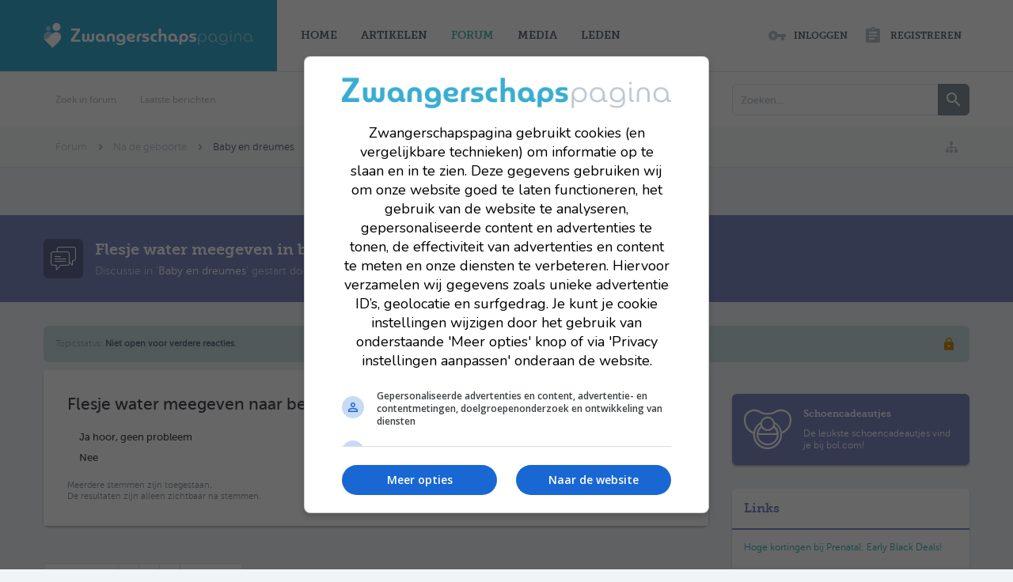

--- FILE ---
content_type: text/html; charset=UTF-8
request_url: https://www.zwangerschapspagina.nl/threads/flesje-water-meegeven-in-bed.51119/
body_size: 31935
content:
<!DOCTYPE html>






	
	
		
	




	









	




	




	





	




	
		
	
	
	
		
	


<html id="XenForo" lang="" dir="LTR" class="Public NoJs uix_javascriptNeedsInit LoggedOut Sidebar  Responsive pageIsLtr   hasTabLinks  hasSearch activeSmallLogo  is-sidebarOpen hasRightSidebar is-setWidth navStyle_2 pageStyle_1 hasFlexbox " xmlns:fb="https://www.facebook.com/2008/fbml">
<head>


	<meta charset="utf-8" />
	<meta http-equiv="X-UA-Compatible" content="IE=Edge,chrome=1" />
	
		<meta name="viewport" content="width=device-width, initial-scale=1" />
	
	
		
			<base href="https://www.zwangerschapspagina.nl/" />
			<script>
				var _b = document.getElementsByTagName('base')[0], _bH = "https://www.zwangerschapspagina.nl/";
				if (_b && _b.href != _bH) _b.href = _bH;
			</script>
		
		
		<title>Flesje water meegeven in bed? | Zwangerschapspagina</title>
	

	<title>Flesje water meegeven in bed? | Zwangerschapspagina</title>

	<noscript><style>.JsOnly, .jsOnly { display: none !important; }</style></noscript>
	<link rel="stylesheet" href="css.php?css=xenforo,form,public&amp;style=5&amp;dir=LTR&amp;d=1762433827" />

	<link rel="stylesheet" href="css.php?css=bb_code,funbox,login_bar,message,message_user_info,moderator_bar,polls,share_page,th_navigation_links_threadnavigation,thread_view,uix_extendedFooter,wf_default,xengallery_tab_links,zwanger_quickThreadWidget&amp;style=5&amp;dir=LTR&amp;d=1762433827" />


	<link rel="stylesheet" href="css.php?css=uix,material,zwanger&amp;style=5&amp;dir=LTR&amp;d=1762433827" />

	<style>
	/*** UIX -- PER USER STYLES ***/

	

	


	

</style>

	<link rel="stylesheet" href="css.php?css=EXTRA&amp;style=5&amp;dir=LTR&amp;d=1762433827" />

	

	<style>
/* Node Styling */
.node.node_131 > .nodeInfo {}.node.node_132 > .nodeInfo {}.node.node_133 > .nodeInfo {}.node.node_134 > .nodeInfo {}.node.node_135 > .nodeInfo {}.node.node_136 > .nodeInfo {}
</style>

	

	

	<script>

	(function(i,s,o,g,r,a,m){i['GoogleAnalyticsObject']=r;i[r]=i[r]||function(){
	(i[r].q=i[r].q||[]).push(arguments)},i[r].l=1*new Date();a=s.createElement(o),
	m=s.getElementsByTagName(o)[0];a.async=1;a.src=g;m.parentNode.insertBefore(a,m)
	})(window,document,'script','https://www.google-analytics.com/analytics.js','ga');
	
	ga('create', 'UA-9191047-1', 'auto');
	ga('send', 'pageview');

</script>
	<link rel="apple-touch-icon" sizes="57x57" href="styles/zwanger/zwanger/images/favicon/apple-icon-57x57.png">
<link rel="apple-touch-icon" sizes="60x60" href="styles/zwanger/zwanger/images/favicon/apple-icon-60x60.png">
<link rel="apple-touch-icon" sizes="72x72" href="styles/zwanger/zwanger/images/favicon/apple-icon-72x72.png">
<link rel="apple-touch-icon" sizes="76x76" href="styles/zwanger/zwanger/images/favicon/apple-icon-76x76.png">
<link rel="apple-touch-icon" sizes="114x114" href="styles/zwanger/zwanger/images/favicon/apple-icon-114x114.png">
<link rel="apple-touch-icon" sizes="120x120" href="styles/zwanger/zwanger/images/favicon/apple-icon-120x120.png">
<link rel="apple-touch-icon" sizes="144x144" href="styles/zwanger/zwanger/images/favicon/apple-icon-144x144.png">
<link rel="apple-touch-icon" sizes="152x152" href="styles/zwanger/zwanger/images/favicon/apple-icon-152x152.png">
<link rel="apple-touch-icon" sizes="180x180" href="styles/zwanger/zwanger/images/favicon/apple-icon-180x180.png">
<link rel="icon" type="image/png" sizes="192x192"  href="styles/zwanger/zwanger/images/favicon/android-icon-192x192.png">
<link rel="icon" type="image/png" sizes="32x32" href="styles/zwanger/zwanger/images/favicon/favicon-32x32.png">
<link rel="icon" type="image/png" sizes="96x96" href="styles/zwanger/zwanger/images/favicon/favicon-96x96.png">
<link rel="icon" type="image/png" sizes="16x16" href="styles/zwanger/zwanger/images/favicon/favicon-16x16.png">
<link rel="manifest" href="/manifest.json">
<meta name="msapplication-TileColor" content="#ffffff">
<meta name="msapplication-TileImage" content="/ms-icon-144x144.png">
<meta name="theme-color" content="#ffffff">


	














<script src="js/jquery/jquery-1.11.0.min.js"></script>



<script src="js/xenforo/xenforo.js?_v=491865c9"></script>
	<script src="js/xenforo/discussion.js?_v=491865c9"></script>

                
            
            
            <script src="js/audentio/funbox/funboxServe.min.js?_v=491865c9"></script>
            
            <script>
            audentio.funbox.weightBasedRotation = 0;
            </script>
            
                


<!--[if lt IE 9]>
	
		 
        	<script src="//cdnjs.cloudflare.com/ajax/libs/html5shiv/3.7.2/html5shiv.min.js"></script>
	        
	        <script src="//cdnjs.cloudflare.com/ajax/libs/respond.js/1.4.2/respond.js"></script>
	        
	        <script src="//cdnjs.cloudflare.com/ajax/libs/selectivizr/1.0.2/selectivizr-min.js"></script>
	

<![endif]-->



<script>
	uix = {
		elm: {},
		fn:{},
		init: function(){
			if (uix.betaMode) {
				console.group('uix.%cinit()', 'color:#3498DB');
			}
			for(var x=0;x<uix.events.init.length;x++){
				uix.events.init[x]()
		  	}
		  	console.groupEnd('uix.%cinit()','color:#3498DB')
		},
	  	events: {init:[]},
	  	on: function(event, fn){
	  		if(event=='init'){
	  			uix.events.init.push(fn)
	  		}
	  	},

		betaMode				: parseInt('0'),
		jsPathUsed				: 'material',
		jsGlobal				: parseInt('0'),


	  	version					: '1.5.16.0a',
	  	jsHeadVersion				: '1.5.16.0a',
	  	addonVersion				: '1010270',
	  	jsCacheBust				: '1',
	  	contentTemplate				: 'thread_view',

		javascriptInitHide			: parseInt('1'),
		globalPadding 				: parseInt('30px'),
		sidebarWidth				: parseInt('300px'),
		mainContainerMargin  	        	: '330px',
		maxResponsiveWideWidth   		: parseInt('800px'),
		maxResponsiveMediumWidth 		: parseInt('610px'),
		maxResponsiveNarrowWidth 		: parseInt('480px'),
		sidebarMaxResponsiveWidth		: parseInt('1170px'),
		
			responsiveMessageBreakpoint		: parseInt('610px'),
		
		sidebarMaxResponsiveWidthStr		: '1170px',

		
			offCanvasRightTriggerWidth	: 99999,
		

		
			offCanvasLeftTriggerWidth	: parseInt('800px'),
		

		
			offCanvasNavTriggerWidth	: 99999,
		
		
			offCanvasVisitorTriggerWidth	: 99999,
		

		offcanvasTriggerAnimationDuration	: parseInt('300ms'),




		dropdownMenuAnimationSpeed		: parseInt('0ms'),
		inlineAlertBalloons			: (parseInt('1') && !parseInt('0')) || parseInt('0'),

		jumpToFixedDelayHide			: parseInt('1'),

		stickyNavigationMinWidth 		: parseInt('0'),
		stickyNavigationMinHeight		: parseInt('600'),
		stickyNavigationMaxWidth 		: parseInt('0'),
		stickyNavigationMaxHeight		: parseInt('0'),
		stickyNavigationPortraitMinWidth 	: parseInt('320'),
		stickyNavigationPortraitMinHeight	: parseInt('500'),
		stickyNavigationPortraitMaxWidth 	: parseInt('0'),
		stickyNavigationPortraitMaxHeight	: parseInt('0'),
		stickySidebar 				: 0,
		
			sidebarInnerFloat		: "right",
		
		RTL					: 0,
		stickyItems 				: {},
		stickyGlobalMinimumPosition		: parseInt('200px'),
		stickyGlobalScrollUp			: parseInt('0'),
		stickyDisableIOSThirdParty		: parseInt('1'),
		preventAlwaysSticky			: parseInt('1'),

		searchMinimalSize			: parseInt('610px'),

		searchPosition				: parseInt('0'),

		nodeStyle				: parseInt('3'),
		pageStyle				: parseInt('1'),

		enableBorderCheck			: parseInt('1'),
		enableULManager				: parseInt('1'),

		threadSlidingAvatar			: parseInt('0'),
		threadSlidingExtra			: parseInt('1'),
		threadSlidingHover			: parseInt('0'),
		threadSlidingStaffShow			: parseInt('0'),
		threadSlidingGlobalEnable		: parseInt('0'),

		signatureHidingEnabled			: parseInt('1'),
		signatureHidingEnabledAddon		: parseInt('0'),
		signatureMaxHeight			: parseInt('100px'),
		signatureHoverEnabled			: parseInt('0'),

		enableStickyFooter 			: parseInt('1'),
		stickyFooterBottomOffset 		: parseInt('30px') * 2,

		
			sidebarStickyBottomOffset	: parseInt('7.5'),
		

	  	
			offCanvasSidebar			: 1,

			
				offCanvasSidebarVisitorTabs		: 0,
			

		

		offcanvasLeftStatic			: 1 && parseInt('0') && parseInt('1'),
		offcanvasRightStatic			: 1 && parseInt('0') && parseInt('1'),
		offcanvasLeftStaticBreakpoint		: parseInt('1300px'),
		offcanvasRightStaticBreakpoint		: parseInt('1300px'),

		reinsertWelcomeBlock			: parseInt('0'),

		sidebarCookieExpire			: '',
		canCollapseSidebar			: '',

		cookiePrefix				: 'xf_',
		sidebarLocation 			: parseInt('0'),

		collapsibleSidebar			: parseInt('1'),
		collapsedNodesDefault			: '',
		nodeGridCollapseEnabled			: parseInt('0'),			
		widthToggleUpper			: '100%',
		widthToggleLower			: '1170px',
		
			toggleWidthEnabled		: parseInt('1'),
		
		toggleWidthBreakpoint			: parseInt('1230'),
		collapsibleNodes			: parseInt('1'),
		collapsibleSticky			: parseInt('1'),
		ajaxWidthToggleLink			: 'uix/toggle-width',
		ajaxStickyThreadToggleLink		: 'uix/toggle-sticky-threads',
		ajaxStickyThreadExpandLink		: 'uix/expand-sticky-threads',
		ajaxStickyThreadCollapseLink		: 'uix/collapse-sticky-threads',
		ajaxSidebarToggleLink			: 'uix/toggle-sidebar',

		stickySidebarDelayInit			: parseInt('1'),
		stickySidebarLegacy			: parseInt('0'),
		stickySidebarDisableIOS			: parseInt('1'),

		user					: {
								'themeName'		: 'Zwangerschapspagina',
								'-themeParents'		: '5,4,0',
								'-themeModified'	: '1762433827',
								'-themeSelectable'	: '1',
								languageName		: 'Nederlands',
								stickyEnableUserbar	: (parseInt('') == parseInt('')) ? parseInt('') : true,
								stickyEnableNav		: (parseInt('') == parseInt('')) ? parseInt('') : true,
								stickyEnableSidebar	: (parseInt('') == parseInt('')) ? parseInt('') : true,
								widthToggleState	: (parseInt('0') == parseInt('0')) ? parseInt('0') : parseInt('0'),
								stickyThreadsState	: (parseInt('') == parseInt('')) ? (parseInt('') > 0) : 0,
								
									sidebarState	: 0,
								
								
									collapseUserInfo : 1,
								
								
									signatureHiding : 1,
								
								isAdmin			: parseInt('0"')
							}
	};

	if(uix.stickyNavigationMaxWidth == 0){uix.stickyNavigationMaxWidth = 999999}
	if(uix.stickyNavigationMaxHeight == 0){uix.stickyNavigationMaxHeight = 999999}
	if(uix.stickyNavigationPortraitMaxWidth == 0){uix.stickyNavigationPortraitMaxWidth = 999999}
	if(uix.stickyNavigationPortraitMaxHeight == 0){uix.stickyNavigationPortraitMaxHeight = 999999}

	
		uix.stickyItems['#navigation'] = {normalHeight:parseInt('90'), stickyHeight:parseInt('60')}

		var subElement = null;
		
			//if tablinks are visible
			uix.stickyItems['#navigation'].options = {subElement: '#navigation .tabLinks', subNormalHeight: parseInt('71'), subStickyHeight: parseInt('71'), subStickyHide: 1 == 1 , scrollSticky: uix.stickyGlobalScrollUp }
		

	

	

	$(document).ready(function(){

	//put jquery code here


});

	uix.debug = function() {
		result = "\n\n############============   Begin Copying Here   ============############\n\n";
		result += "Error: the functions file was not found.";
		result += "\n\n############============   End Copying Here   ============############\n\n";

		uix.fixJsVisibility();

		console.log(result);
	}

</script>

<script src="js/audentio/material/functions.min.js?_v=491865c9_1.5.16.0a_1"></script>

<script>
	uix.adminJsError = function(errMsg) {
		console.error(errMsg);

		
	}

	uix.fixJsVisibility = function() {
		var userBar = $('.hasJs #userBar');
		var nodeList = $('.hasJs #forums, .hasJs .category_view .nodeList, .hasJs .watch_forums .nodeList');
		var panels = $('.js-uix_panels')
		if (userBar.length) userBar.css('display', 'block');
		if (nodeList.length) nodeList.css('visibility', 'visible');
		if (panels.length) $('.js-uix_panels').removeClass('needsInit');
		$('html').removeClass('uix_javascriptNeedsInit');
	}

	uix.catchJsError = function(err) {
		console.log("\n\n############============   Begin Copying Here   ============############\n\n")
		var errMsg = "Uh Oh!  It looks like there's an error in your page's javascript.  There will likely be significant issues with the use of the forum until this is corrected.  If you are unable to resolve this and believe it is due to a bug in your Audentio Design theme, contact Audentio support and include a copy of the text between the designated areas from your javascript console.  This is the error: \n\n" + err ;
		uix.fixJsVisibility();
		uix.adminJsError(errMsg);
		console.log("\n\n");
		console.log(err);
		console.log("\n\n");
		try {
			uix.debug(true);
		} catch (err) {
			console.log("Unable to include uix.debug();");
		}

		console.log("\n\n############============   End Copying Here   ============############\n\n");
	}

	$(document).ready(function(){
		if (typeof(audentio) === 'undefined' || typeof(uix.jsVersion) === 'undefined') {
			var errMsg = 'Uh Oh!  It looks like the javascript for your theme was not found in /js/audentio/material/.\n\n';
			if (uix.jsGlobal) {
				errMsg += 'Your forum is set to use the same javascript directory for all your themes.  Consider disabling this or modifying the directory.  Options are located under Options > [UI.X] General.\n\n'
			} else {
				errMsg += 'Your theme has set the location of its javascript directory.  You may need to modify the javascript directory location style property located under [UI.X] Global Settings > Javascript Path.\n\n'
			}
			errMsg += 'If your files are in the directory specified, ensure that your file permissions allow them to be read.  There will likely be significant issues with the use of the forum until this is corrected.  If you are unable to resolve this, contact Audentio support.  This error has also been logged to the javascript console.';

			uix.fixJsVisibility();

			uix.adminJsError(errMsg);
		} else if (uix.jsHeadVersion.split('_')[0] != uix.jsVersion.split('_')[0]) {
			var errMsg = 'Uh Oh! It looks like the version of your javascript functions file does not match the version of your page_container_js_head template.  \n\nYour javascript functions file is version "' + uix.jsVersion + '". \nYour page_container_js_head is version "' + uix.jsHeadVersion + '".  \n\nIf your functions file version number is higher, ensure that you have merged all templates (especially page_container_js_head).  If your page_container_js_head version number is higher, ensure that you have correctly uploaded the latest version of the javascript functions file and that you have cleared anything that could cache an old version of the javascript (CDN / Cloudflare / etc.). \n\nThis issue could cause parts of your forum to not display or function correctly.  If this does not resolve the issue contact Audentio support.  This error has also been logged to the javascript console.';
			
			uix.fixJsVisibility();
			
			uix.adminJsError(errMsg);
		}
	});
</script>

<script>
	try {
		uix.dateHelper.phrase = {
			now: 'now',
			second: 's',
			minute: 'm',
			hour: 'h',
			day: 'd',
			week: ' wk',
			year: ' jr',
			century: 'c',
			ago: '{time} geleden',
			future: 'in {time}'
		}


		uix.sticky.stickyMinDist = parseInt('150');

		$(document).ready(function(){
			try {
				
					audentio.grid.parse('{"default":{"maximum_columns":{"value":"2"},"minimum_column_width":{"value":"330"},"fill_last_row":{"value":"0"},"column_widths":{"value":"0"},"custom_column_widths":{"count":"","layouts":{"2":{"1":"","2":""}}},"separator":true,"separator_type":"grid","separator_max_width":0},"category":{"maximum_columns":{"value":"1"},"minimum_column_width":{"value":""},"fill_last_row":{"value":"0"},"column_widths":{"value":"0"},"custom_column_widths":{"count":"","layouts":{"1":{"1":""}}},"separator":true,"separator_type":"grid","separator_max_width":0}}');
					

audentio.grid.addSizeListener('global', 'audentio_grid_xs', 200, 0);
audentio.grid.addSizeListener('global', 'audentio_grid_sm', 300, 0);
audentio.grid.addSizeListener('global', 'audentio_grid_md', 400, 0);
audentio.grid.addSizeListener('global', 'audentio_grid_lg', 600, 0);
audentio.grid.addSizeListener('global', 'audentio_grid_xl', 10000, 0);

audentio.grid.addSizeListener('global', 'below-xs', 200, 0);
audentio.grid.addSizeListener('global', 'below-sm', 300, 0);
audentio.grid.addSizeListener('global', 'below-md', 400, 0);
audentio.grid.addSizeListener('global', 'below-lg', 600, 0);
audentio.grid.addSizeListener('global', 'below-xl', 10000, 0);

audentio.grid.addSizeListener('global', 'above-xs', 99999, 201);
audentio.grid.addSizeListener('global', 'above-sm', 99999, 301);
audentio.grid.addSizeListener('global', 'above-md', 99999, 401);
audentio.grid.addSizeListener('global', 'above-lg', 99999, 601);
audentio.grid.addSizeListener('global', 'above-xl', 99999, 10001);

audentio.grid.addSizeListener('global', 'node--xs', 300, 0);
audentio.grid.addSizeListener('global', 'node--sm', 400, 301);
audentio.grid.addSizeListener('global', 'node--md', 600, 401);
audentio.grid.addSizeListener('global', 'node--lg', 10000, 601);
audentio.grid.addSizeListener('global', 'node--xl', 99999, 10001);
				
				

				uix.initFunc();
			} catch (err) {
				uix.catchJsError(err);
			}
		});
	} catch (err) {
		uix.catchJsError(err);
	}

	XenForo.updateVisibleNavigationLinks = function()
        {
            var $linksList = $('#navigation').find('.navTab.selected .blockLinksList');
            if (!$linksList.length)
            {
                return;
            }

            var    $links = $linksList.find('> li'),
                listOffset = $linksList.offset(),
                $hidden = $links.filter('.navigationHidden'),
                $firstHidden = false;

            $links.show();
            $hidden.hide();

            if ($linksList.is('.showAll'))
            {
                return;
            }

            var hiddenForMenu = [],
                $lastLink = $links.filter(':not(.navigationHidden)').last(),
                hideOffset = $links.length - 2,
                hasHidden = false,
                lastCoords,
                $link;

            if (!$lastLink.length)
            {
                return;
            }

            do
            {
                lastCoords = $lastLink.coords();
                if (lastCoords.top > listOffset.top + lastCoords.height)
                {
                    $link = $links.eq(hideOffset);
                    $link.hide();
                    hiddenForMenu.push($link);
                    hideOffset--;

                    if (!hasHidden)
                    {
                        hasHidden = true;

                        if (!$hidden.length)
                        {
                            $hidden = $('<li class="navigationHidden Popup PopupControl PopupClosed"><a rel="Menu" class="NoPopupGadget">...</a><div class="Menu blockLinksList primaryContent" id="NavigationLinksHiddenMenu"></div></li>');
                            $linksList.append($hidden);
                            new XenForo.PopupMenu($hidden);
                        }
                        else
                        {
                            $hidden.show();
                        }
                    }
                }
                else
                {
                    break;
                }
            }
            while (hideOffset >= 0);

            if (hasHidden)
            {
                if (hideOffset < $links.length)
                {
                    var coords = $hidden.coords();
                    if (coords.top > listOffset.top + coords.height)
                    {
                        $link = $links.eq(hideOffset);
                        $link.hide();
                        hiddenForMenu.push($link);
                    }
                }

                var $hiddenList = $('<ul />');
                $(hiddenForMenu).each(function() {
                    $hiddenList.append(
                        $('<li />').html($(this).find('a').clone())
                    );
                });
                $('#NavigationLinksHiddenMenu').html($hiddenList).xfActivate();
            }
        };
</script>



	
	<link rel="apple-touch-icon" href="https://www.zwangerschapspagina.nl/styles/default/xenforo/logo.og.png" />
	<link rel="alternate" type="application/rss+xml" title="RSS feed voor Zwangerschapspagina" href="forums/-/index.rss" />
	
	<link rel="next" href="threads/flesje-water-meegeven-in-bed.51119/page-2" />
	<link rel="canonical" href="https://www.zwangerschapspagina.nl/threads/flesje-water-meegeven-in-bed.51119/" />
	<meta name="description" content="Een vriendin van mij geeft haar dochtertje vanaf een
leeftijd van 1 jaar een flesje water mee naar bed.
Daar drinkt ze dus zelf uit 's nachts of 's..." />	<meta property="og:site_name" content="Zwangerschapspagina" />
	<meta property="og:image" content="https://www.zwangerschapspagina.nl/data/avatars/m/9/9687.jpg?1245657501" />
	<meta property="og:image" content="https://www.zwangerschapspagina.nl/styles/default/xenforo/logo.og.png" />
	<meta property="og:type" content="article" />
	<meta property="og:url" content="https://www.zwangerschapspagina.nl/threads/flesje-water-meegeven-in-bed.51119/" />
	<meta property="og:title" content="Flesje water meegeven in bed?" />
	<meta property="og:description" content="Een vriendin van mij geeft haar dochtertje vanaf een
leeftijd van 1 jaar een flesje water mee naar bed.
Daar drinkt ze dus zelf uit 's nachts of 's..." />
	
	
	




	
		<meta name="theme-color" content="rgb(57, 173, 209)">
		<meta name="msapplication-TileColor" content="rgb(57, 173, 209)">
	

<script type="text/javascript">var adf_loggedin = false;</script>

<script async data-noptimize="1" data-cfasync="false" src=https://cdn.aa.onstuimig.nl/mega/mega.js type="text/javascript"></script>
</head>

<body class="node39 node10 SelectQuotable">
	

	
		

<div id="loginBar">
	<div class="pageContent">
		<span class="helper"></span>
	</div>
	<div class="pageWidth">

		

	</div>
</div>
	

	
		
		<div class="js-uix_panels uix_panels ">
			
				

<aside class="js-sidePanelWrapper sidePanelWrapper  sidePanelWrapper--left">
	<a href="#" class="js-panelMask uix_panelMask"></a>
	
	<a href="#" class="js-panelMask uix_panelMask"></a>
	
		
	
<div class="sidePanel sidePanel--nav sidePanel--visitor">
	<div class="sidePanel__tabPanels">
	
		<div class="is-active sidePanel__tabPanel js-navigationTabPanel">
			<nav>
<ul class="sidePanel__navTabs">
	


							<!-- home -->
								
									<li class="navTab home ">
										<a href="/extra/" class="navLink">Home</a>
										<a href="/extra/" class="SplitCtrl"><i class="uix_icon js-offcanvasIcon uix_icon-expandDropdown"></i></a>
								
										<div class="tabLinks">
								
							
										
									</div>
								</li>


								<!-- extra tabs: home -->
								

								<!-- articles -->
								
									<li class="navTab articles ">
										<a href="/extra/artikelen/" class="navLink">Artikelen</a>
										<a href="/extra/artikelen/" class="SplitCtrl"><i class="uix_icon js-offcanvasIcon uix_icon-expandDropdown"></i></a>
								
										<div class="tabLinks">
								
									

										
									</div>
								</li>

								<!-- forums -->
								
									
										<li class="navTab forums selected">
											<a href="/forums/" class="navLink">Forum</a>
											<a href="/forums/" class="SplitCtrl"><i class="uix_icon js-offcanvasIcon uix_icon-expandDropdown"></i></a>
								
											<div class="tabLinks">
									
													<ul class="secondaryContent blockLinksList">
													
														
														<li><a href="search/?type=post">Zoek in forum</a></li>
														
														<li><a href="find-new/posts" rel="nofollow">Laatste berichten</a></li>
													
													</ul>
									
											</div>
										</li>
								
								

								<!-- extra tabs: middle -->
								
								
									
										
											<li class="navTab xengallery ">
								
											<a href="https://www.zwangerschapspagina.nl/media/" class="navLink">Media</a>
											<a href="https://www.zwangerschapspagina.nl/media/" class="SplitCtrl"><i class="uix_icon js-offcanvasIcon uix_icon-expandDropdown"></i></a>
								
											<div class="tabLinks">
												

<ul class="secondaryContent blockLinksList xengallery">
	
	
		<li><a href="search/?type=xengallery_media">Afbeeldingen zoeken</a></li>
	
	
	
    
	<li><a href="find-new/media" rel="nofollow">Nieuwe afbeeldingen</a></li>
</ul>
											</div>
										</li>
										
									
								
								


								<!-- members -->
								
									
											<li class="navTab members ">

												<a href="/members/" class="navLink">Leden</a>
												<a href="/members/" class="SplitCtrl"><i class="uix_icon js-offcanvasIcon uix_icon-expandDropdown"></i></a>
									
												<div class="tabLinks">
									
													<ul class="secondaryContent blockLinksList">
													
														<li><a href="members/">Opmerkelijke Leden</a></li>
														
														<li><a href="online/">Huidige Bezoekers</a></li>
														<li><a href="recent-activity/">Recente Activiteit</a></li>
														<li><a href="find-new/profile-posts">Nieuwe Profiel-reacties</a></li>
													
													</ul>
									
											</div>
										</li>
								

								<!-- extra tabs: end -->
								

	

</ul>
</nav>
		</div>
	
		<div class="is-right sidePanel__tabPanel js-visitorTabPanel">
	<div class="section u-smallGutter">
		








	</div>
	
	<div class="section">
		<ul class="sidePanel__blockLinksList">
			<li><a href="members/0/">Jouw Profielpagina</a></li>
	
			
			
			<li><a href="logout/" class="LogOut">Uitloggen</a></li>
			<li>
				<form action="account/toggle-visibility" method="post" class="AutoValidator visibilityForm">
					<label><input type="checkbox" name="visible" value="1" class="SubmitOnChange"  checked="checked" />
						Toon onlinestatus</label>
					<input type="hidden" name="_xfToken" value="" />
				</form>
			</li>
			
		</ul>
	</div>
</div>
<div class="is-right sidePanel__tabPanel js-convoTabPanel">
	<h3 class="sidePanel__textHeading">
		<span class="Progress InProgress"></span>
		<a href="conversations/" class="concealed">Conversaties</a>
	</h3>
	<ol class="js-convoPlaceholder sidePanel__mediaObjectList"></ol>
	<div class="section">
		<ul class="sidePanel__blockLinksList">
			
			<li class="navTab"><a class="navLink" href="conversations/">Toon Alles...</a></li>
		</ul>
	</div>
</div>
<div class="is-right sidePanel__tabPanel js-alertTabPanel">
	<h3 class="sidePanel__textHeading">
		<span class="Progress InProgress"></span>
		<a href="account/alerts" class="concealed">Meldingen</a>
	</h3>
	<ol class="js-alertPlaceholder sidePanel__mediaObjectList"></ol>
	<div class="section">
		<ul class="sidePanel__blockLinksList">
			<li><a href="account/alert-preferences">Meldingsvoorkeuren</a></li>
			<li><a href="account/alerts">Toon Alles...</a></li>
		</ul>
	</div>
</div>
	</div>
	
	<script>
		uix.offcanvas.registerTab({
			trigger: $('.sidePanel__tabs .js-navigationTab'),
			target: $('.sidePanel--visitor .js-navigationTabPanel'),
			init: function() {},
			view: function() {},
			group: 'offcanvasVisitor'
		});
	</script>
	
	<script>
	uix.offcanvas.registerTab({
		trigger: $('.sidePanel__tabs .js-visitorTab'),
		target: $('.sidePanel--visitor .js-visitorTabPanel'),
		init: function() {},
		view: function() {},
		group: 'offcanvasVisitor'
	});
	uix.offcanvas.registerTab({
		trigger: $('.sidePanel__tabs .js-convoTab'),
		target: $('.sidePanel--visitor .js-convoTabPanel'),
		init: function() {
			$('.sidePanel--visitor .js-convoPlaceholder').load('conversations/popup #content div:not(.sidebar) .secondaryContent li.listItem');
		},
		view: function() {
			uix.fn.syncBaloon($('#ConversationsMenu_Counter'), $('#uix_ConversationsMenu_Counter'));
		},
		group: 'offcanvasVisitor'
	});
	uix.offcanvas.registerTab({
		trigger: $('.sidePanel__tabs .js-alertTab'),
		target: $('.sidePanel--visitor .js-alertTabPanel'),
		init: function() {
			$('.sidePanel--visitor .js-alertPlaceholder').load('account/alerts-popup #content div:not(.sidebar) .secondaryContent li.listItem');
		},
		view: function() {
			var numConvos = 0,
				convoEle = $('#ConversationsMenu_Counter');
			if (convoEle.length) {
				numConvos = parseInt(convoEle.find('span.Total').text());
			}
			XenForo.balloonCounterUpdate($('#VisitorExtraMenu_Counter'), numConvos);
			uix.fn.syncBaloon($('#VisitorExtraMenu_Counter'), $('#uix_VisitorExtraMenu_Counter'));
			XenForo.balloonCounterUpdate($('#AlertsMenu_Counter'), 0);
			uix.fn.syncBaloon($('#AlertsMenu_Counter'), $('#uix_AlertsMenu_Counter'));
		},
		group: 'offcanvasVisitor'
	});
</script>
</div>
		

	
</aside>
			
			

			<div class="mainPanelWrapper">
				<a href="#" class="js-panelMask uix_panelMask"></a>

	

	

<div class="uix_wrapperFix" style="height: 1px; margin-bottom: -1px;"></div>

<div id="uix_wrapper">
<div class="uix_wrapperFix" style="height: 1px; margin-bottom: -1px;"></div>

<div id="headerMover">
	<div id="headerProxy"></div>
<header>
	


<div id="header">
	



	

	

	





<div id="navigation" class="header__blockItem withSearch stickyTop">
	<div class="sticky_wrapper">
		<div class="uix_navigationWrapper">
		
			<div class="pageContent">
				<nav>
					<div class="navTabs">
						
						<div class="pageWidth">
						
							<ul class="publicTabs navLeft">

							
							<li id="logo_small">
								<a href="https://www.zwangerschapspagina.nl/">
								
									<img src="styles/zwanger/zwanger/images/logo-white.png">
									<img class="mobileLogo" src="styles/zwanger/zwanger/images/brandmark-white.png" />
								
								</a>
							</li>
							

							





	

	
		
	


	

	
		
	












	
		<li class="navTab navTab--justIcon navTab--panelTrigger navTab--navPanelTrigger PopupClosed">
			
			<a class="navLink js-leftPanelTrigger" href="#">
				<i class="uix_icon uix_icon-menu"></i>
			<strong class="itemCount Zero"
				id="uix_VisitorExtraMenu_Counter">
				<span class="Total">0</span>
			</strong>
			</a>
		</li>
	



							<!-- home -->
								
									<li class="navTab home Popup PopupControl PopupClosed">
										<a href="/extra/" class="navLink NoPopupGadget" rel="Menu">Home</a>
										<a href="/extra/" class="SplitCtrl" rel="Menu"></a>
								
										<div class="Menu JsOnly tabMenu homeTabLinks">
											
											<div class="primaryContent menuHeader">
												<h3>Home</h3>
												<div class="muted">Snelle Links</div>
											</div>
								
							
										
											
											
										
									</div>
								</li>


								<!-- extra tabs: home -->
								

								<!-- articles -->
								
									<li class="navTab articles Popup PopupControl PopupClosed">
										<a href="/extra/artikelen/" class="navLink NoPopupGadget" rel="Menu">Artikelen</a>
										<a href="/extra/artikelen/" class="SplitCtrl" rel="Menu"></a>
								
										<div class="Menu JsOnly tabMenu articlesTabLinks">
											
											<div class="primaryContent menuHeader">
												<h3>Artikelen</h3>
												<div class="muted">Snelle Links</div>
											</div>
								
									

										
											
											
										
									</div>
								</li>

								<!-- forums -->
								
									
										<li class="navTab forums selected">
											<a href="/forums/" class="navLink NoPopupGadget" rel="Menu">Forum</a>
											<a href="/forums/" class="SplitCtrl" rel="Menu"></a>
	
											<div class="tabLinks forumsTabLinks">
												<div class="pageWidth">
													<div class="primaryContent menuHeader">
														<h3>Forum</h3>
														<div class="muted">Snelle Links</div>
													</div>
									
													<ul class="secondaryContent blockLinksList">
													
														
														<li><a href="search/?type=post">Zoek in forum</a></li>
														
														<li><a href="find-new/posts" rel="nofollow">Laatste berichten</a></li>
													
													</ul>
									
													
	

<div id="searchBar" class="hasSearchButton">
	
	<i id="QuickSearchPlaceholder" class="uix_icon uix_icon-search" title="Zoeken"></i>

	
	
	
		<fieldset id="QuickSearch">
			<form action="search/search" method="post" class="formPopup">
	
				<div class="primaryControls">
					<!-- block: primaryControls -->
					<i class="uix_icon uix_icon-search" onclick='$("#QuickSearch form").submit()'></i>
					<input type="search" name="keywords" value="" class="textCtrl" placeholder="Zoeken..." results="0" title="Voer je zoekopdracht in en sla enter" id="QuickSearchQuery" />
					<!-- end block: primaryControls -->
				</div>
	
				<div class="secondaryControls">
					<div class="controlsWrapper">
	
						<!-- block: secondaryControls -->
						<dl class="ctrlUnit">
							<dt></dt>
							<dd><ul>
								<li><label><input type="checkbox" name="title_only" value="1"
									id="search_bar_title_only" class="AutoChecker"
									data-uncheck="#search_bar_thread" /> Zoek alleen in titels</label></li>
							</ul></dd>
						</dl>
	
						<dl class="ctrlUnit">
							<dt><label for="searchBar_users">Geplaatst door Lid:</label></dt>
							<dd>
								<input type="text" name="users" value="" class="textCtrl AutoComplete" id="searchBar_users" />
								<p class="explain">Scheid namen met een komma.</p>
							</dd>
						</dl>
	
						<dl class="ctrlUnit">
							<dt><label for="searchBar_date">Nieuwer Dan:</label></dt>
							<dd><input type="date" name="date" value="" class="textCtrl" id="searchBar_date" /></dd>
						</dl>
	
						
						<dl class="ctrlUnit">
							<dt></dt>
							<dd><ul>
									
										<li><label title="Zoek alleen Flesje water meegeven in bed?"><input type="checkbox" name="type[post][thread_id]" value="51119"
	id="search_bar_thread" class="AutoChecker"
	data-uncheck="#search_bar_title_only, #search_bar_nodes" /> Zoek alleen in dit topic</label></li>
									
										<li><label title="Zoek alleen Baby en dreumes"><input type="checkbox" name="nodes[]" value="39"
	id="search_bar_nodes" class="Disabler AutoChecker" checked="checked"
	data-uncheck="#search_bar_thread" /> Zoek alleen in dit forum</label>
	<ul id="search_bar_nodes_Disabler">
		<li><label><input type="checkbox" name="type[post][group_discussion]" value="1"
			id="search_bar_group_discussion" class="AutoChecker"
			data-uncheck="#search_bar_thread" /> Resultaten weergeven als topics</label></li>
	</ul></li>
									
							</ul></dd>
						</dl>
						
					</div>
					<!-- end block: secondaryControls -->
	
					<dl class="ctrlUnit submitUnit">
						<dt></dt>
						<dd>
							<input type="submit" value="Zoeken" class="button primary Tooltip" title="Zoek Nu" />
							<a href="search/" class="button moreOptions Tooltip" title="Geavanceerd Zoeken">Meer...</a>
							<div class="Popup" id="commonSearches">
								<a rel="Menu" class="button NoPopupGadget Tooltip" title="Nuttige Zoekopdrachten" data-tipclass="flipped"><span class="arrowWidget"></span></a>
								<div class="Menu">
									<div class="primaryContent menuHeader">
										<h3>Nuttige Zoekopdrachten</h3>
									</div>
									<ul class="secondaryContent blockLinksList">
										<!-- block: useful_searches -->
										<li><a href="find-new/posts?recent=1" rel="nofollow">Laatste berichten</a></li>
										
										<!-- end block: useful_searches -->
									</ul>
								</div>
							</div>
						</dd>
					</dl>
	
				</div>
	
				<input type="hidden" name="_xfToken" value="" />
			</form>
		</fieldset>
	
	

</div>
	

	

<div class="uix_minimalSearchWrapper">

	<div id="uix_searchMinimal">
		<form action="search/search" method="post">
			<i id="uix_searchMinimalClose" class="uix_icon uix_icon-close"  title="Sluit"></i>
			<i id="uix_searchMinimalOptions" class="uix_icon uix_icon-cog" title="Opties"></i>
			<div id="uix_searchMinimalInput" >
				<input type="search" name="keywords" value="" placeholder="Zoeken..." results="0" />
			</div>
			<input type="hidden" name="_xfToken" value="" />
		</form>
	</div>


</div>





												</div>
									
											</div>
										</li>
								
								

								<!-- extra tabs: middle -->
								
								
									
										
										<li class="navTab xengallery Popup PopupControl PopupClosed">
	
											<a href="https://www.zwangerschapspagina.nl/media/" class="navLink NoPopupGadget" rel="Menu">Media</a>
											<a href="https://www.zwangerschapspagina.nl/media/" class="SplitCtrl" rel="Menu"></a>
											
											<div class="Menu JsOnly tabMenu xengalleryTabLinks">
												
													<div class="primaryContent menuHeader">
														<h3>Media</h3>
														<div class="muted">Snelle Links</div>
													</div>
													

<ul class="secondaryContent blockLinksList xengallery">
	
	
		<li><a href="search/?type=xengallery_media">Afbeeldingen zoeken</a></li>
	
	
	
    
	<li><a href="find-new/media" rel="nofollow">Nieuwe afbeeldingen</a></li>
</ul>
													
												
											</div>
										</li>
										
									
								
								


								<!-- members -->
								
									
										<li class="navTab members Popup PopupControl PopupClosed">
	
											<a href="/members/" class="navLink NoPopupGadget" rel="Menu">Leden</a>
											<a href="/members/" class="SplitCtrl" rel="Menu"></a>
	
											<div class="Menu JsOnly tabMenu membersTabLinks">
												
													<div class="primaryContent menuHeader">
														<h3>Leden</h3>
														<div class="muted">Snelle Links</div>
													</div>
									
													<ul class="secondaryContent blockLinksList">
													
														<li><a href="members/">Opmerkelijke Leden</a></li>
														
														<li><a href="online/">Huidige Bezoekers</a></li>
														<li><a href="recent-activity/">Recente Activiteit</a></li>
														<li><a href="find-new/profile-posts">Nieuwe Profiel-reacties</a></li>
													
													</ul>
									
													
												
									
											</div>
										</li>
								

								<!-- extra tabs: end -->
								

								<!-- responsive popup -->
								<li class="navTab navigationHiddenTabs navTab--justIcon Popup PopupControl PopupClosed" style="display:none">

									<a rel="Menu" class="navLink NoPopupGadget uix_dropdownDesktopMenu"><i class="uix_icon uix_icon-navOverflow"></i><span class="uix_hide menuIcon">Menu</span></a>

									<div class="Menu JsOnly blockLinksList primaryContent" id="NavigationHiddenMenu"></div>
								</li>

								
								<!-- no selection -->
								
								

								

							</ul>


							


								<ul class="navRight visitorTabs">

								

									

									

									
										
									

									
										

	<li class="navTab login Popup PopupControl PopupClosed">
		
			<a href="login/" class="navLink uix_dropdownDesktopMenu NoPopupGadget"rel="Menu">
				<i class="uix_icon uix_icon-signIn"></i> 
				<strong class="loginText">Inloggen</strong>
			</a>
		

		
		<div class="Menu JsOnly tabMenu uix_fixIOSClick">
			<div class="secondaryContent">
				<form action="login/login" method="post" class="xenForm--uixLoginForm xenForm">

	<dl class="ctrlUnit fullWidth">
		<dt><label for="ctrl_pageLogin_login">Je naam of e-mailadres:</label></dt>
		<dd><input type="text" name="login" value="" id="ctrl_pageLogin_login" class="textCtrl uix_fixIOSClickInput" tabindex="1" /></dd>
	</dl>

	<dl class="ctrlUnit fullWidth">
		<dt><label for="ctrl_pageLogin_password">Wachtwoord:</label></dt>
		<dd>
			<input type="password" name="password" class="textCtrl uix_fixIOSClickInput" id="ctrl_pageLogin_password" tabindex="2" />
			<div><a href="lost-password/" class="OverlayTrigger OverlayCloser" tabindex="6">Je wachtwoord vergeten?</a></div>
		</dd>
	</dl>

	

	<dl class="ctrlUnit submitUnit">
		<dd>
			<input type="submit" class="button primary" value="Inloggen" data-loginPhrase="Inloggen" data-signupPhrase="registreren" tabindex="4" />
			<label class="rememberPassword"><input type="checkbox" name="remember" value="1" id="ctrl_pageLogin_remember" tabindex="3" /> Aangemeld blijven</label>
		</dd>
	</dl>

	

	<input type="hidden" name="cookie_check" value="1" />
	<input type="hidden" name="_xfToken" value="" />
	<input type="hidden" name="redirect" value="/threads/flesje-water-meegeven-in-bed.51119/" />
	

</form>
			</div>
		</div>
		

	</li>

	
	<li class="navTab register PopupClosed">
		<a href="register/" class="navLink">
			<i class="uix_icon uix_icon-register"></i> 
			<strong class="registerText">registreren</strong>
		</a>
	</li>
	


									

									

									





	

	
		
	


	

	
		
	











									
									
									

								

								</ul>

							

							


						</div>
					</div>

				<span class="helper"></span>

				</nav>
			</div>
		
		</div>
	</div>
</div>



	
	
</div>

	
	
</header>







<div class="breadBoxTop  ">
	<div class="pageWidth">
		
		

<nav>

	

	
		
			
				
			
		
			
				
			
		
	

	<fieldset class="breadcrumb">
	
		<a href="misc/quick-navigation-menu?selected=node-39" class="OverlayTrigger jumpMenuTrigger" data-cacheOverlay="true" title="Open snelle navigatie"><i class="uix_icon uix_icon-sitemap"></i><!--Spring naar...--></a>

		<div class="boardTitle"><strong>Zwangerschapspagina</strong></div>

		<span class="crumbs">
			

			
				<span class="crust selectedTabCrumb" itemscope="itemscope" itemtype="http://data-vocabulary.org/Breadcrumb">
					<a href="https://www.zwangerschapspagina.nl/forums/" class="crumb" rel="up" itemprop="url"><span itemprop="title">Forum</span></a>
					<span class="arrow"><i class="uix_icon uix_icon-breadcrumbSeparator"></i></span>
				</span>
			

			
				
					<span class="crust" itemscope="itemscope" itemtype="http://data-vocabulary.org/Breadcrumb">
						<a href="https://www.zwangerschapspagina.nl/na-de-geboorte/" class="crumb" rel="up" itemprop="url"><span itemprop="title">Na de geboorte</span></a>
						<span class="arrow"><i class="uix_icon uix_icon-breadcrumbSeparator"></i></span>
					</span>
				
					<span class="crust" itemscope="itemscope" itemtype="http://data-vocabulary.org/Breadcrumb">
						<a href="https://www.zwangerschapspagina.nl/forums/baby-en-dreumes/" class="crumb" rel="up" itemprop="url"><span itemprop="title">Baby en dreumes</span></a>
						<span class="arrow"><i class="uix_icon uix_icon-breadcrumbSeparator"></i></span>
					</span>
				
			
		</span>
	</fieldset>
</nav>
		
	</div>
</div>





	<div class="sectionMain funbox">
	<div class="funboxWrapper">
	

		
			
				<div id="funbox_zone_aca0852728b632519e3585d1c5491498" class="funzone funzone_below_top_breadcrumb " style="display:block;overflow:hidden;"><div id='adf-billboard' style='text-align:center; margin:auto;'></div></div>
                



				



			
		

	
	</div>
	</div>





<div class="material__titleWrapper ">
	<div class="materialBanner--overlay">
		
		
		
			
				<!-- h1 title, description -->
				<div class="titleBar">
					<div class="pageWidth">
						
						
						
							<div class="media__container centered">
								<div class="media__object media--left">
									
	<div class="pageTitle__icon">
		
			<i class="icon-discussion"></i>
		
	</div>

								</div>
								<div class="media__body">
									<h1>Flesje water meegeven in bed?</h1>
						
									<p id="pageDescription" class="muted ">
	Discussie in '<a href="forums/baby-en-dreumes/">Baby en dreumes</a>' gestart door <a href="members/happyluna.9687/" class="username" dir="auto">HappyLuna</a>, <a href="threads/flesje-water-meegeven-in-bed.51119/"><span class="DateTime" title="29 jul 2007 om 10:55">29 jul 2007</span></a>.
</p>
									
								</div>
							</div>
						
					</div>
				</div>
			
		
		
	</div>
</div>

<div class="pageWidth">



	
	
	
	
	

	




	
</div>
	
<div id="content" class="thread_view">
	
	<div class="pageWidth">
		<div class="pageContent">
	
			<!-- main content area -->

			
		
			
			
	
		<dl class="threadAlerts secondaryContent">
			<dt>Topicstatus:</dt>
			
				

				
					<dd class="lockedAlert">
						<span class="icon Tooltip" title="Gesloten" data-tipclass="iconTip"></span>
							Niet open voor verdere reacties.</dd>
				
			
		</dl>
	


			

			
			

			
				<div class="uix_contentFix">
					<div class="mainContainer">

			
					<div class="mainContent">


						<!--[if lt IE 8]>
							<p class="importantMessage">Je gebruikt een verouderde webbrowser. Het kan mogelijk deze of andere websites niet correct weergeven.<br />Het is raadzaam om je webbrowser te upgraden of een <a href="https://www.google.com/chrome" target="_blank">alternatieve webbrowser</a> te gebruiken.</p>
						<![endif]-->

						
						
						



						
						
						

						

						

						<!-- main template -->
						
























	


<div class="NoAutoHeader PollContainer">
	<form action="threads/flesje-water-meegeven-in-bed.51119/poll/vote" method="post"
	class="sectionMain pollBlock AutoValidator PollVoteForm" data-max-votes="0">
	
		<div class="secondaryContent">	
			<div class="pollContent">
				<div class="questionMark">?</div>
			
				<div class="question">
					<h2 class="questionText">Flesje water meegeven naar bed?</h2>
					
					
					
				</div>
					
				
			
				

<div class="overlayScroll pollResultsOverlay">

	<ol class="pollResults noResults">
	
		<li class="pollResult ">
			
				<div class="votedIconCell"></div>
			
			<h3 class="optionText" >
				Ja hoor, geen probleem
			</h3>
			
		</li>
	
		<li class="pollResult ">
			
				<div class="votedIconCell"></div>
			
			<h3 class="optionText" >
				Nee
			</h3>
			
		</li>
	
	</ol>
	
	<div class="buttons">
		
			<div class="pollNotes">
			
				
					<span class="multipleNote muted">Meerdere stemmen zijn toegestaan.</span>
				
				
					<div class="noResultsNote muted">De resultaten zijn alleen zichtbaar na stemmen.</div>
				
			
			</div>
		
		
		
	</div>
</div>
			
		
			</div>
		</div>
	
		<input type="hidden" name="_xfToken" value="" />
	</form>
</div>









<div class="pageNavLinkGroup">


<div class="linkGroup">
	
		<a class="PreviewTooltip"
			data-previewUrl="threads/flesje-water-meegeven-in-bed.51119/preview-previous"
			href="threads/flesje-water-meegeven-in-bed.51119/previous" rel="nofollow">Vorig onderwerp</a>
	
	
		<a class="PreviewTooltip"
			data-previewUrl="threads/flesje-water-meegeven-in-bed.51119/preview-next"
			href="threads/flesje-water-meegeven-in-bed.51119/next" rel="nofollow">Volgend onderwerp</a>
	
</div>

<div id="PreviewTooltip">
	<span class="arrow"><span></span></span>
	
	<div class="section">
		<div class="primaryContent previewContent">
			<span class="PreviewContents">Laden...</span>
		</div>
	</div>
</div>
	<div class="linkGroup SelectionCountContainer">
		
		
	</div>

	


<div class="PageNav"
	data-page="1"
	data-range="2"
	data-start="2"
	data-end="2"
	data-last="3"
	data-sentinel="{{sentinel}}"
	data-baseurl="threads/flesje-water-meegeven-in-bed.51119/page-{{sentinel}}">
	
	<span class="pageNavHeader">Pagina 1 van 3</span>
	
	<nav>
		
		
		<a href="threads/flesje-water-meegeven-in-bed.51119/" class="currentPage " rel="start">1</a>
		
		
		
		
			<a href="threads/flesje-water-meegeven-in-bed.51119/page-2" class="">2</a>
		
		
		
		
		<a href="threads/flesje-water-meegeven-in-bed.51119/page-3" class="">3</a>
		
		
			<a href="threads/flesje-water-meegeven-in-bed.51119/page-2" class="text">Volgende &gt;</a>
			
		
	</nav>	
	
	
</div>

</div>



	<div class="sectionMain funbox">
	<div class="funboxWrapper">
	

		
			
				<div id="funbox_zone_9d468fabcbcf28333524cdb220b7a91c" class="funzone funzone_threview_above_messages " style="display:block;overflow:hidden;"><div id='adf-leaderboard' style='text-align:center; margin:auto;'></div></div>
                



				



			
		

	
	</div>
	</div>





<form action="inline-mod/post/switch" method="post"
	class="InlineModForm section"
	data-cookieName="posts"
	data-controls="#InlineModControls"
	data-imodOptions="#ModerationSelect option">

	<ol class="messageList" id="messageList">
		
			
				
                
                
                
                
                
                
                
                
                
                
                
                
                
                
                
                
                
                
                
                
                


<li id="post-1201896" class="sectionMain message     uix_threadAuthor uix_discussionAuthor" data-author="HappyLuna">

	<div class="uix_message ">

		
	
	













<div class="messageUserInfo" itemscope="itemscope" itemtype="http://data-vocabulary.org/Person">	

<div class="messageUserBlock  is-expanded ">

	
		<div class="avatarHolder is-expanded">
			<div class="uix_avatarHolderInner">
			<span class="helper"></span>
			<a href="members/happyluna.9687/" class="avatar Av9687m" data-avatarhtml="true"><img src="data/avatars/m/9/9687.jpg?1245657501" width="96" height="96" alt="HappyLuna" /></a>

			
			<!-- slot: message_user_info_avatar -->
			</div>
		</div>
	

	
		<h3 class="userText">
			<div class="uix_userTextInner">

				<a href="members/happyluna.9687/" class="username" dir="auto" itemprop="name">HappyLuna</a>
				
					<em class="userTitle" itemprop="title">Fanatiek lid</em>
					
				
			</div>
			
			<!-- slot: message_user_info_text -->
		</h3>
	
	
		<div class="extraUserInfo is-expanded">
			
			
				
					<dl class="pairsJustified">
						<dt><i class="mdi mdi-account"></i></dt>
						<dd>11 jun 2007</dd>
					</dl>
				
				
					<dl class="pairsJustified">
						<dt><i class="mdi mdi-message-text"></i></dt>
						<dd><a href="search/member?user_id=9687" class="concealed" rel="nofollow">1.069</a></dd>
					</dl>
				
				



				
					<dl class="pairsJustified">
						<dt><i class="mdi mdi-thumb-up"></i></dt>
						<dd>0</dd>
					</dl>
				
				
					<dl class="pairsJustified">
						<dt><i class="mdi mdi-star"></i></dt>
						<dd><a href="members/happyluna.9687/trophies" class="OverlayTrigger concealed">0</a></dd>
					</dl>
				
				
				
				
					<dl class="pairsJustified">
						<dt><i class="mdi mdi-map-marker"></i></dt>
						<dd><a href="misc/location-info?location=Noord-Holland" target="_blank" rel="nofollow" itemprop="address" class="concealed">Noord-Holland</a></dd>
					</dl>
				
				

			
			
			
		</div>
	


	<span class="arrow"><span></span></span>
</div>
</div>

		<div class="messageInfo primaryContent">
		
			<div class="messageDetails">
	
				

		

		<a href="threads/flesje-water-meegeven-in-bed.51119/" title="Permalink" class="item muted postNumber hashPermalink OverlayTrigger" data-href="posts/1201896/permalink">#1</a>

		<span class="item muted">
			<span class="authorEnd"><a href="members/happyluna.9687/" class="username author" dir="auto">HappyLuna</a>,</span>
			<a href="threads/flesje-water-meegeven-in-bed.51119/" title="Permalink" class="datePermalink">
			
				<span class="DateTime" title="29 jul 2007 om 10:55">29 jul 2007</span>
			
			</a>
		</span>

	
	
				
				
				
	
			</div>
			

			
			<div class="messageContent">
				<article>
					<blockquote class="messageText SelectQuoteContainer ugc baseHtml">
						
						Een vriendin van mij geeft haar dochtertje vanaf een<br />
leeftijd van 1 jaar een flesje water mee naar bed.<br />
Daar drinkt ze dus zelf uit &#039;s nachts of &#039;s ochtends.<br />
<br />
Ik zou dit persoonlijk nooit doen. Maar wat vinden<br />
jullie?
						<div class="messageTextEndMarker">&nbsp;</div>
					</blockquote>
				</article>

				
			</div>
			

			<div id="likes-post-1201896"></div>


			
			
				
				
				<div class="baseHtml signature messageText ugc">
					<div class="uix_signatureWrapper uix_signatureToggleHover">
						<div class="uix_signatureWrapperInner">
							<aside class="uix_signature">
								<span style="color: #aa1f60"><span style="color: #67564f"><span style="color: #aa1f60"><span style="color: #67564f"><a href="https://www.zwangerschapspagina.nl" class="internalLink"><img src="https://www.zwangerschapspagina.nl/extra/banner/2/3/1/260811/Baby/baby.png" class="bbCodeImage" alt="[&#x200B;IMG]" data-url="https://www.zwangerschapspagina.nl/extra/banner/2/3/1/260811/Baby/baby.png" /></a></span><a href="https://www.zwangerschapspagina.nl" class="internalLink"></a></span></span></span>
							</aside>
							

						</div>
						
					</div>
				</div>
				
			
			

			

		 

	

			
		</div>

	</div> 

	

	
	
</li>
                
                <div id="funbox_zone_4ca4281ab497d415dd317a2077890674" class="funzone funzone_after_first_page_post " style="display:block;overflow:hidden;"><div id="adf-autonative" style="text-align:center; margin:0 auto;"></div></div>
                
                
                
                
                
                
                
                
                
                
                
                
                
                
                
                
                
                
                
			
		
			
				
                
                
                
                
                
                
                
                
                
                
                
                
                
                
                
                
                
                
                
                
                


<li id="post-1201938" class="sectionMain message     " data-author="Jewel22">

	<div class="uix_message ">

		
	
	













<div class="messageUserInfo" itemscope="itemscope" itemtype="http://data-vocabulary.org/Person">	

<div class="messageUserBlock  is-expanded ">

	
		<div class="avatarHolder is-expanded">
			<div class="uix_avatarHolderInner">
			<span class="helper"></span>
			<a href="members/jewel22.2803/" class="avatar Av2803m" data-avatarhtml="true"><img src="data/avatars/m/2/2803.jpg?1256063909" width="96" height="96" alt="Jewel22" /></a>

			
			<!-- slot: message_user_info_avatar -->
			</div>
		</div>
	

	
		<h3 class="userText">
			<div class="uix_userTextInner">

				<a href="members/jewel22.2803/" class="username" dir="auto" itemprop="name">Jewel22</a>
				
					<em class="userTitle" itemprop="title">Bekend lid</em>
					
				
			</div>
			
			<!-- slot: message_user_info_text -->
		</h3>
	
	
		<div class="extraUserInfo is-expanded">
			
			
				
					<dl class="pairsJustified">
						<dt><i class="mdi mdi-account"></i></dt>
						<dd>26 jun 2006</dd>
					</dl>
				
				
					<dl class="pairsJustified">
						<dt><i class="mdi mdi-message-text"></i></dt>
						<dd><a href="search/member?user_id=2803" class="concealed" rel="nofollow">858</a></dd>
					</dl>
				
				



				
					<dl class="pairsJustified">
						<dt><i class="mdi mdi-thumb-up"></i></dt>
						<dd>10</dd>
					</dl>
				
				
					<dl class="pairsJustified">
						<dt><i class="mdi mdi-star"></i></dt>
						<dd><a href="members/jewel22.2803/trophies" class="OverlayTrigger concealed">18</a></dd>
					</dl>
				
				
				
				
				
					<dl class="pairsJustified">
						<dt><i class="mdi mdi-laptop"></i></dt>
						<dd><a href="http://www.littlesunshine.beebiesite.nl" rel="nofollow" target="_blank" itemprop="url">http://www.littlesunshine.beebiesite.nl</a></dd>
					</dl>
				

			
			
			
		</div>
	


	<span class="arrow"><span></span></span>
</div>
</div>

		<div class="messageInfo primaryContent">
		
			<div class="messageDetails">
	
				

		

		<a href="threads/flesje-water-meegeven-in-bed.51119/#post-1201938" title="Permalink" class="item muted postNumber hashPermalink OverlayTrigger" data-href="posts/1201938/permalink">#2</a>

		<span class="item muted">
			<span class="authorEnd"><a href="members/jewel22.2803/" class="username author" dir="auto">Jewel22</a>,</span>
			<a href="threads/flesje-water-meegeven-in-bed.51119/#post-1201938" title="Permalink" class="datePermalink">
			
				<span class="DateTime" title="29 jul 2007 om 11:08">29 jul 2007</span>
			
			</a>
		</span>

	
	
				
				
				
	
			</div>
			

			
			<div class="messageContent">
				<article>
					<blockquote class="messageText SelectQuoteContainer ugc baseHtml">
						
						Ja als het kindje er behoefte aan heeft en het fijn vind zie ik het probleem niet zo. Maar goed het is natuurlijk niet nodig! Waarom zou jij dat nooit doen?
						<div class="messageTextEndMarker">&nbsp;</div>
					</blockquote>
				</article>

				
			</div>
			

			<div id="likes-post-1201938"></div>


			
			
				
				
				<div class="baseHtml signature messageText ugc">
					<div class="uix_signatureWrapper uix_signatureToggleHover">
						<div class="uix_signatureWrapperInner">
							<aside class="uix_signature">
								<a href="https://www.zwangerschapspagina.nl" class="internalLink"><img src="https://www.zwangerschapspagina.nl/extra/banner/2/3/7/150709/Liam/baby.png" class="bbCodeImage" alt="[&#x200B;IMG]" data-url="https://www.zwangerschapspagina.nl/extra/banner/2/3/7/150709/Liam/baby.png" /></a><br />
 <br />
M (04-01-2007) en L (15-07-2009)<br />
 <br />
While we teach our children all about life, our children teach us where life is all about.. (L)
							</aside>
							

						</div>
						
					</div>
				</div>
				
			
			

			

		 

	

			
		</div>

	</div> 

	

	
	
</li>
                
                
                
                
                
                
                
                
                
                
                
                
                
                
                
                
                
                
                
                
                
			
		
			
				
                
                
                
                
                
                
                
                
                
                
                
                
                
                
                
                
                
                
                
                
                


<li id="post-1201970" class="sectionMain message     " data-author="brussie">

	<div class="uix_message ">

		
	
	













<div class="messageUserInfo" itemscope="itemscope" itemtype="http://data-vocabulary.org/Person">	

<div class="messageUserBlock  is-expanded ">

	
		<div class="avatarHolder is-expanded">
			<div class="uix_avatarHolderInner">
			<span class="helper"></span>
			<a href="members/brussie.5584/" class="avatar Av5584m" data-avatarhtml="true"><img src="styles/zwanger/xenforo/avatars/avatar_m.png" width="96" height="96" alt="brussie" /></a>

			
			<!-- slot: message_user_info_avatar -->
			</div>
		</div>
	

	
		<h3 class="userText">
			<div class="uix_userTextInner">

				<a href="members/brussie.5584/" class="username" dir="auto" itemprop="name">brussie</a>
				
					<em class="userTitle" itemprop="title">Fanatiek lid</em>
					
				
			</div>
			
			<!-- slot: message_user_info_text -->
		</h3>
	
	
		<div class="extraUserInfo is-expanded">
			
			
				
					<dl class="pairsJustified">
						<dt><i class="mdi mdi-account"></i></dt>
						<dd>22 nov 2006</dd>
					</dl>
				
				
					<dl class="pairsJustified">
						<dt><i class="mdi mdi-message-text"></i></dt>
						<dd><a href="search/member?user_id=5584" class="concealed" rel="nofollow">1.927</a></dd>
					</dl>
				
				



				
					<dl class="pairsJustified">
						<dt><i class="mdi mdi-thumb-up"></i></dt>
						<dd>0</dd>
					</dl>
				
				
					<dl class="pairsJustified">
						<dt><i class="mdi mdi-star"></i></dt>
						<dd><a href="members/brussie.5584/trophies" class="OverlayTrigger concealed">0</a></dd>
					</dl>
				
				
				
					<dl class="pairsJustified">
						<dt><i class="mdi mdi-briefcase"></i></dt>
						<dd itemprop="role">Administratief medewerkster</dd>
					</dl>
				
				
					<dl class="pairsJustified">
						<dt><i class="mdi mdi-map-marker"></i></dt>
						<dd><a href="misc/location-info?location=Amersfoort" target="_blank" rel="nofollow" itemprop="address" class="concealed">Amersfoort</a></dd>
					</dl>
				
				

			
			
			
		</div>
	


	<span class="arrow"><span></span></span>
</div>
</div>

		<div class="messageInfo primaryContent">
		
			<div class="messageDetails">
	
				

		

		<a href="threads/flesje-water-meegeven-in-bed.51119/#post-1201970" title="Permalink" class="item muted postNumber hashPermalink OverlayTrigger" data-href="posts/1201970/permalink">#3</a>

		<span class="item muted">
			<span class="authorEnd"><a href="members/brussie.5584/" class="username author" dir="auto">brussie</a>,</span>
			<a href="threads/flesje-water-meegeven-in-bed.51119/#post-1201970" title="Permalink" class="datePermalink">
			
				<span class="DateTime" title="29 jul 2007 om 11:20">29 jul 2007</span>
			
			</a>
		</span>

	
	
				
				
				
	
			</div>
			

			
			<div class="messageContent">
				<article>
					<blockquote class="messageText SelectQuoteContainer ugc baseHtml">
						
						Ik zou alleen niet kiezen voor een flesje. Dan zou ik een anti-lek geven. Ik vind het idee dat de speen loslaat toch nog een beetje te eng. Ik heb ook een glas water naast mijn bed staan en mijn dochter wil &#039;s ochtends als eerste ook eerst drinken. Dus heb ik er in principe geen bezwaar tegen.
						<div class="messageTextEndMarker">&nbsp;</div>
					</blockquote>
				</article>

				
			</div>
			

			<div id="likes-post-1201970"></div>


			
			

			

		 

	

			
		</div>

	</div> 

	

	
	
</li>
                
                
                
                
                
                
                
                
                
                
                
                
                
                
                
                
                
                
                
                
                
			
		
			
				
                
                
                
                
                
                
                
                
                
                
                
                
                
                
                
                
                
                
                
                
                


<li id="post-1202009" class="sectionMain message     uix_threadAuthor uix_discussionAuthor" data-author="HappyLuna">

	<div class="uix_message ">

		
	
	













<div class="messageUserInfo" itemscope="itemscope" itemtype="http://data-vocabulary.org/Person">	

<div class="messageUserBlock  is-expanded ">

	
		<div class="avatarHolder is-expanded">
			<div class="uix_avatarHolderInner">
			<span class="helper"></span>
			<a href="members/happyluna.9687/" class="avatar Av9687m" data-avatarhtml="true"><img src="data/avatars/m/9/9687.jpg?1245657501" width="96" height="96" alt="HappyLuna" /></a>

			
			<!-- slot: message_user_info_avatar -->
			</div>
		</div>
	

	
		<h3 class="userText">
			<div class="uix_userTextInner">

				<a href="members/happyluna.9687/" class="username" dir="auto" itemprop="name">HappyLuna</a>
				
					<em class="userTitle" itemprop="title">Fanatiek lid</em>
					
				
			</div>
			
			<!-- slot: message_user_info_text -->
		</h3>
	
	
		<div class="extraUserInfo is-expanded">
			
			
				
					<dl class="pairsJustified">
						<dt><i class="mdi mdi-account"></i></dt>
						<dd>11 jun 2007</dd>
					</dl>
				
				
					<dl class="pairsJustified">
						<dt><i class="mdi mdi-message-text"></i></dt>
						<dd><a href="search/member?user_id=9687" class="concealed" rel="nofollow">1.069</a></dd>
					</dl>
				
				



				
					<dl class="pairsJustified">
						<dt><i class="mdi mdi-thumb-up"></i></dt>
						<dd>0</dd>
					</dl>
				
				
					<dl class="pairsJustified">
						<dt><i class="mdi mdi-star"></i></dt>
						<dd><a href="members/happyluna.9687/trophies" class="OverlayTrigger concealed">0</a></dd>
					</dl>
				
				
				
				
					<dl class="pairsJustified">
						<dt><i class="mdi mdi-map-marker"></i></dt>
						<dd><a href="misc/location-info?location=Noord-Holland" target="_blank" rel="nofollow" itemprop="address" class="concealed">Noord-Holland</a></dd>
					</dl>
				
				

			
			
			
		</div>
	


	<span class="arrow"><span></span></span>
</div>
</div>

		<div class="messageInfo primaryContent">
		
			<div class="messageDetails">
	
				

		

		<a href="threads/flesje-water-meegeven-in-bed.51119/#post-1202009" title="Permalink" class="item muted postNumber hashPermalink OverlayTrigger" data-href="posts/1202009/permalink">#4</a>

		<span class="item muted">
			<span class="authorEnd"><a href="members/happyluna.9687/" class="username author" dir="auto">HappyLuna</a>,</span>
			<a href="threads/flesje-water-meegeven-in-bed.51119/#post-1202009" title="Permalink" class="datePermalink">
			
				<span class="DateTime" title="29 jul 2007 om 11:31">29 jul 2007</span>
			
			</a>
		</span>

	
	
				
				
				
	
			</div>
			

			
			<div class="messageContent">
				<article>
					<blockquote class="messageText SelectQuoteContainer ugc baseHtml">
						
						Ik vind het een eng idee dat mijn kindje<br />
zich kan verslikken, en dat ik er dan niet<br />
bij ben....<br />
<br />
Maar misschien ben ik té bezorgd... <img src="styles/default/xenforo/clear.png" class="mceSmilieSprite mceSmilie1" alt=":)" title="Smile    :)" /> <br />
<br />
Bedankt voor de antwoorden!
						<div class="messageTextEndMarker">&nbsp;</div>
					</blockquote>
				</article>

				
			</div>
			

			<div id="likes-post-1202009"></div>


			
			
				
				
				<div class="baseHtml signature messageText ugc">
					<div class="uix_signatureWrapper uix_signatureToggleHover">
						<div class="uix_signatureWrapperInner">
							<aside class="uix_signature">
								<span style="color: #aa1f60"><span style="color: #67564f"><span style="color: #aa1f60"><span style="color: #67564f"><a href="https://www.zwangerschapspagina.nl" class="internalLink"><img src="https://www.zwangerschapspagina.nl/extra/banner/2/3/1/260811/Baby/baby.png" class="bbCodeImage" alt="[&#x200B;IMG]" data-url="https://www.zwangerschapspagina.nl/extra/banner/2/3/1/260811/Baby/baby.png" /></a></span><a href="https://www.zwangerschapspagina.nl" class="internalLink"></a></span></span></span>
							</aside>
							

						</div>
						
					</div>
				</div>
				
			
			

			

		 

	

			
		</div>

	</div> 

	

	
	
</li>
                
                
                
                
                
                
                
                
                
                
                
                
                
                
                
                
                
                
                
                
                
			
		
			
				
                
                
                
                
                
                
                
                
                
                
                
                
                
                
                
                
                
                
                
                
                


<li id="post-1202019" class="sectionMain message     " data-author="runner">

	<div class="uix_message ">

		
	
	













<div class="messageUserInfo" itemscope="itemscope" itemtype="http://data-vocabulary.org/Person">	

<div class="messageUserBlock  is-expanded ">

	
		<div class="avatarHolder is-expanded">
			<div class="uix_avatarHolderInner">
			<span class="helper"></span>
			<a href="members/runner.896/" class="avatar Av896m" data-avatarhtml="true"><img src="data/avatars/m/0/896.jpg?1244449232" width="96" height="96" alt="runner" /></a>

			
			<!-- slot: message_user_info_avatar -->
			</div>
		</div>
	

	
		<h3 class="userText">
			<div class="uix_userTextInner">

				<a href="members/runner.896/" class="username" dir="auto" itemprop="name">runner</a>
				
					<em class="userTitle" itemprop="title">VIP lid</em>
					
				
			</div>
			
			<!-- slot: message_user_info_text -->
		</h3>
	
	
		<div class="extraUserInfo is-expanded">
			
			
				
					<dl class="pairsJustified">
						<dt><i class="mdi mdi-account"></i></dt>
						<dd>12 jan 2006</dd>
					</dl>
				
				
					<dl class="pairsJustified">
						<dt><i class="mdi mdi-message-text"></i></dt>
						<dd><a href="search/member?user_id=896" class="concealed" rel="nofollow">5.387</a></dd>
					</dl>
				
				



				
					<dl class="pairsJustified">
						<dt><i class="mdi mdi-thumb-up"></i></dt>
						<dd>0</dd>
					</dl>
				
				
					<dl class="pairsJustified">
						<dt><i class="mdi mdi-star"></i></dt>
						<dd><a href="members/runner.896/trophies" class="OverlayTrigger concealed">0</a></dd>
					</dl>
				
				
				
				
					<dl class="pairsJustified">
						<dt><i class="mdi mdi-map-marker"></i></dt>
						<dd><a href="misc/location-info?location=katwijk+ZH" target="_blank" rel="nofollow" itemprop="address" class="concealed">katwijk ZH</a></dd>
					</dl>
				
				

			
			
			
		</div>
	


	<span class="arrow"><span></span></span>
</div>
</div>

		<div class="messageInfo primaryContent">
		
			<div class="messageDetails">
	
				

		

		<a href="threads/flesje-water-meegeven-in-bed.51119/#post-1202019" title="Permalink" class="item muted postNumber hashPermalink OverlayTrigger" data-href="posts/1202019/permalink">#5</a>

		<span class="item muted">
			<span class="authorEnd"><a href="members/runner.896/" class="username author" dir="auto">runner</a>,</span>
			<a href="threads/flesje-water-meegeven-in-bed.51119/#post-1202019" title="Permalink" class="datePermalink">
			
				<span class="DateTime" title="29 jul 2007 om 11:35">29 jul 2007</span>
			
			</a>
		</span>

	
	
				
				
				
	
			</div>
			

			
			<div class="messageContent">
				<article>
					<blockquote class="messageText SelectQuoteContainer ugc baseHtml">
						
						water vind ik geen probleem.<br />
er zijn zat mensen die limonade meegeven in bed.<br />
dat zou ik dus never nooit doen!<br />
<br />
oh, het gaat om het verslikken...<br />
nooit over nagedacht eigenlijk.
						<div class="messageTextEndMarker">&nbsp;</div>
					</blockquote>
				</article>

				
			</div>
			

			<div id="likes-post-1202019"></div>


			
			
				
				
				<div class="baseHtml signature messageText ugc">
					<div class="uix_signatureWrapper uix_signatureToggleHover">
						<div class="uix_signatureWrapperInner">
							<aside class="uix_signature">
								<span style="color: blue"><b>Ruben</b></span> <span style="color: red">20/02/2007</span> <br />
<span style="color: blue"><b>Jonathan</b></span> <span style="color: red">22/12/2009</span><br />
<span style="color: #ff0000">07/03/2012 </span><span style="color: blue"><b>* MA</b> <span style="color: red">9+2</span></span><br />
<b><span style="color: Blue">Aaron</span></b> <span style="color: red">08/04/2013</span>
							</aside>
							

						</div>
						
					</div>
				</div>
				
			
			

			

		 

	

			
		</div>

	</div> 

	

	
	
</li>
                
                
                
                
                
                <div id="funbox_zone_ff9148bcc58f877f8eae064c1fed8fb6" class="funzone funzone_after_fifth_page_post " style="display:block;overflow:hidden;"><div id="adf-autonative-2" style="text-align:center; margin:0 auto;"></div></div>
                
                
                
                
                
                
                
                
                
                
                
                
                
                
                
			
		
			
				
                
                
                
                
                
                
                
                
                
                
                
                
                
                
                
                
                
                
                
                
                


<li id="post-1202266" class="sectionMain message     " data-author="MarieLize">

	<div class="uix_message ">

		
	
	













<div class="messageUserInfo" itemscope="itemscope" itemtype="http://data-vocabulary.org/Person">	

<div class="messageUserBlock  is-expanded ">

	
		<div class="avatarHolder is-expanded">
			<div class="uix_avatarHolderInner">
			<span class="helper"></span>
			<a href="members/marielize.3250/" class="avatar Av3250m" data-avatarhtml="true"><img src="styles/zwanger/xenforo/avatars/avatar_m.png" width="96" height="96" alt="MarieLize" /></a>

			
			<!-- slot: message_user_info_avatar -->
			</div>
		</div>
	

	
		<h3 class="userText">
			<div class="uix_userTextInner">

				<a href="members/marielize.3250/" class="username" dir="auto" itemprop="name">MarieLize</a>
				
					<em class="userTitle" itemprop="title">Actief lid</em>
					
				
			</div>
			
			<!-- slot: message_user_info_text -->
		</h3>
	
	
		<div class="extraUserInfo is-expanded">
			
			
				
					<dl class="pairsJustified">
						<dt><i class="mdi mdi-account"></i></dt>
						<dd>16 jul 2006</dd>
					</dl>
				
				
					<dl class="pairsJustified">
						<dt><i class="mdi mdi-message-text"></i></dt>
						<dd><a href="search/member?user_id=3250" class="concealed" rel="nofollow">431</a></dd>
					</dl>
				
				



				
					<dl class="pairsJustified">
						<dt><i class="mdi mdi-thumb-up"></i></dt>
						<dd>0</dd>
					</dl>
				
				
					<dl class="pairsJustified">
						<dt><i class="mdi mdi-star"></i></dt>
						<dd><a href="members/marielize.3250/trophies" class="OverlayTrigger concealed">0</a></dd>
					</dl>
				
				
				
				
				

			
			
			
		</div>
	


	<span class="arrow"><span></span></span>
</div>
</div>

		<div class="messageInfo primaryContent">
		
			<div class="messageDetails">
	
				

		

		<a href="threads/flesje-water-meegeven-in-bed.51119/#post-1202266" title="Permalink" class="item muted postNumber hashPermalink OverlayTrigger" data-href="posts/1202266/permalink">#6</a>

		<span class="item muted">
			<span class="authorEnd"><a href="members/marielize.3250/" class="username author" dir="auto">MarieLize</a>,</span>
			<a href="threads/flesje-water-meegeven-in-bed.51119/#post-1202266" title="Permalink" class="datePermalink">
			
				<span class="DateTime" title="29 jul 2007 om 12:29">29 jul 2007</span>
			
			</a>
		</span>

	
	
				
				
				
	
			</div>
			

			
			<div class="messageContent">
				<article>
					<blockquote class="messageText SelectQuoteContainer ugc baseHtml">
						
						Hm, als het alleen over het verslikken gaat kun je net zo goed wel een flesje meegeven... ze kunnen zich ook flink verslikken in hun eigen speeksel. Dat gebeurde Veerle gisteren nog: ben me rot geschrokken omdat ik niet meteen doorhad wat er gebeurde. Anyhow: dat dus dus typisch zo&#039;n ongeluk dat in een klein hoekje zit.  <img src="styles/default/xenforo/clear.png" class="mceSmilieSprite mceSmilie3" alt=":(" title="Frown    :(" />
						<div class="messageTextEndMarker">&nbsp;</div>
					</blockquote>
				</article>

				
			</div>
			

			<div id="likes-post-1202266"></div>


			
			

			

		 

	

			
		</div>

	</div> 

	

	
	
</li>
                
                
                
                
                
                
                
                
                
                
                
                
                
                
                
                
                
                
                
                
                
			
		
			
				
                
                
                
                
                
                
                
                
                
                
                
                
                
                
                
                
                
                
                
                
                


<li id="post-1202270" class="sectionMain message     " data-author="marline1983">

	<div class="uix_message ">

		
	
	













<div class="messageUserInfo" itemscope="itemscope" itemtype="http://data-vocabulary.org/Person">	

<div class="messageUserBlock  is-expanded ">

	
		<div class="avatarHolder is-expanded">
			<div class="uix_avatarHolderInner">
			<span class="helper"></span>
			<a href="members/marline1983.2633/" class="avatar Av2633m" data-avatarhtml="true"><img src="styles/zwanger/xenforo/avatars/avatar_m.png" width="96" height="96" alt="marline1983" /></a>

			
			<!-- slot: message_user_info_avatar -->
			</div>
		</div>
	

	
		<h3 class="userText">
			<div class="uix_userTextInner">

				<a href="members/marline1983.2633/" class="username" dir="auto" itemprop="name">marline1983</a>
				
					<em class="userTitle" itemprop="title">VIP lid</em>
					
				
			</div>
			
			<!-- slot: message_user_info_text -->
		</h3>
	
	
		<div class="extraUserInfo is-expanded">
			
			
				
					<dl class="pairsJustified">
						<dt><i class="mdi mdi-account"></i></dt>
						<dd>11 jun 2006</dd>
					</dl>
				
				
					<dl class="pairsJustified">
						<dt><i class="mdi mdi-message-text"></i></dt>
						<dd><a href="search/member?user_id=2633" class="concealed" rel="nofollow">9.402</a></dd>
					</dl>
				
				



				
					<dl class="pairsJustified">
						<dt><i class="mdi mdi-thumb-up"></i></dt>
						<dd>1</dd>
					</dl>
				
				
					<dl class="pairsJustified">
						<dt><i class="mdi mdi-star"></i></dt>
						<dd><a href="members/marline1983.2633/trophies" class="OverlayTrigger concealed">0</a></dd>
					</dl>
				
				
				
				
					<dl class="pairsJustified">
						<dt><i class="mdi mdi-map-marker"></i></dt>
						<dd><a href="misc/location-info?location=hengelo" target="_blank" rel="nofollow" itemprop="address" class="concealed">hengelo</a></dd>
					</dl>
				
				

			
			
			
		</div>
	


	<span class="arrow"><span></span></span>
</div>
</div>

		<div class="messageInfo primaryContent">
		
			<div class="messageDetails">
	
				

		

		<a href="threads/flesje-water-meegeven-in-bed.51119/#post-1202270" title="Permalink" class="item muted postNumber hashPermalink OverlayTrigger" data-href="posts/1202270/permalink">#7</a>

		<span class="item muted">
			<span class="authorEnd"><a href="members/marline1983.2633/" class="username author" dir="auto">marline1983</a>,</span>
			<a href="threads/flesje-water-meegeven-in-bed.51119/#post-1202270" title="Permalink" class="datePermalink">
			
				<span class="DateTime" title="29 jul 2007 om 12:30">29 jul 2007</span>
			
			</a>
		</span>

	
	
				
				
				
	
			</div>
			

			
			<div class="messageContent">
				<article>
					<blockquote class="messageText SelectQuoteContainer ugc baseHtml">
						
						ik zou het zelf niet doen<br />
<br />
maar was een tijdje geleden een topic van een kindje die kreeg ook een flesje naar bed en is gestikt in de speen
						<div class="messageTextEndMarker">&nbsp;</div>
					</blockquote>
				</article>

				
			</div>
			

			<div id="likes-post-1202270"></div>


			
			
				
				
				<div class="baseHtml signature messageText ugc">
					<div class="uix_signatureWrapper uix_signatureToggleHover">
						<div class="uix_signatureWrapperInner">
							<aside class="uix_signature">
								<span style="color: magenta">trotse mama van Youame 19-09-2006</span><br />
<span style="color: blue">en Dice 31-07-2008</span>
							</aside>
							

						</div>
						
					</div>
				</div>
				
			
			

			

		 

	

			
		</div>

	</div> 

	

	
	
</li>
                
                
                
                
                
                
                
                
                
                
                
                
                
                
                
                
                
                
                
                
                
			
		
			
				
                
                
                
                
                
                
                
                
                
                
                
                
                
                
                
                
                
                
                
                
                


<li id="post-1202470" class="sectionMain message     " data-author="MarieLize">

	<div class="uix_message ">

		
	
	













<div class="messageUserInfo" itemscope="itemscope" itemtype="http://data-vocabulary.org/Person">	

<div class="messageUserBlock  is-expanded ">

	
		<div class="avatarHolder is-expanded">
			<div class="uix_avatarHolderInner">
			<span class="helper"></span>
			<a href="members/marielize.3250/" class="avatar Av3250m" data-avatarhtml="true"><img src="styles/zwanger/xenforo/avatars/avatar_m.png" width="96" height="96" alt="MarieLize" /></a>

			
			<!-- slot: message_user_info_avatar -->
			</div>
		</div>
	

	
		<h3 class="userText">
			<div class="uix_userTextInner">

				<a href="members/marielize.3250/" class="username" dir="auto" itemprop="name">MarieLize</a>
				
					<em class="userTitle" itemprop="title">Actief lid</em>
					
				
			</div>
			
			<!-- slot: message_user_info_text -->
		</h3>
	
	
		<div class="extraUserInfo is-expanded">
			
			
				
					<dl class="pairsJustified">
						<dt><i class="mdi mdi-account"></i></dt>
						<dd>16 jul 2006</dd>
					</dl>
				
				
					<dl class="pairsJustified">
						<dt><i class="mdi mdi-message-text"></i></dt>
						<dd><a href="search/member?user_id=3250" class="concealed" rel="nofollow">431</a></dd>
					</dl>
				
				



				
					<dl class="pairsJustified">
						<dt><i class="mdi mdi-thumb-up"></i></dt>
						<dd>0</dd>
					</dl>
				
				
					<dl class="pairsJustified">
						<dt><i class="mdi mdi-star"></i></dt>
						<dd><a href="members/marielize.3250/trophies" class="OverlayTrigger concealed">0</a></dd>
					</dl>
				
				
				
				
				

			
			
			
		</div>
	


	<span class="arrow"><span></span></span>
</div>
</div>

		<div class="messageInfo primaryContent">
		
			<div class="messageDetails">
	
				

		

		<a href="threads/flesje-water-meegeven-in-bed.51119/#post-1202470" title="Permalink" class="item muted postNumber hashPermalink OverlayTrigger" data-href="posts/1202470/permalink">#8</a>

		<span class="item muted">
			<span class="authorEnd"><a href="members/marielize.3250/" class="username author" dir="auto">MarieLize</a>,</span>
			<a href="threads/flesje-water-meegeven-in-bed.51119/#post-1202470" title="Permalink" class="datePermalink">
			
				<span class="DateTime" title="29 jul 2007 om 13:21">29 jul 2007</span>
			
			</a>
		</span>

	
	
				
				
				
	
			</div>
			

			
			<div class="messageContent">
				<article>
					<blockquote class="messageText SelectQuoteContainer ugc baseHtml">
						
						Eek! Echt waar? Dan zou ik ook zeker geen flesje meegeven, hooguit een anti-lekbeker. Maar goed: ik moet dus nog zien wat ik echt ga doen, Veerle is voorlopig sowieso nog te jong.
						<div class="messageTextEndMarker">&nbsp;</div>
					</blockquote>
				</article>

				
			</div>
			

			<div id="likes-post-1202470"></div>


			
			

			

		 

	

			
		</div>

	</div> 

	

	
	
</li>
                
                
                
                
                
                
                
                
                
                
                
                
                
                
                
                
                
                
                
                
                
			
		
			
				
                
                
                
                
                
                
                
                
                
                
                
                
                
                
                
                
                
                
                
                
                


<li id="post-1202484" class="sectionMain message     " data-author="Lina">

	<div class="uix_message ">

		
	
	













<div class="messageUserInfo" itemscope="itemscope" itemtype="http://data-vocabulary.org/Person">	

<div class="messageUserBlock  is-expanded ">

	
		<div class="avatarHolder is-expanded">
			<div class="uix_avatarHolderInner">
			<span class="helper"></span>
			<a href="members/lina.150/" class="avatar Av150m" data-avatarhtml="true"><img src="styles/zwanger/xenforo/avatars/avatar_m.png" width="96" height="96" alt="Lina" /></a>

			
			<!-- slot: message_user_info_avatar -->
			</div>
		</div>
	

	
		<h3 class="userText">
			<div class="uix_userTextInner">

				<a href="members/lina.150/" class="username" dir="auto" itemprop="name">Lina</a>
				
					<em class="userTitle" itemprop="title">Fanatiek lid</em>
					
				
			</div>
			
			<!-- slot: message_user_info_text -->
		</h3>
	
	
		<div class="extraUserInfo is-expanded">
			
			
				
					<dl class="pairsJustified">
						<dt><i class="mdi mdi-account"></i></dt>
						<dd>23 aug 2005</dd>
					</dl>
				
				
					<dl class="pairsJustified">
						<dt><i class="mdi mdi-message-text"></i></dt>
						<dd><a href="search/member?user_id=150" class="concealed" rel="nofollow">1.089</a></dd>
					</dl>
				
				



				
					<dl class="pairsJustified">
						<dt><i class="mdi mdi-thumb-up"></i></dt>
						<dd>0</dd>
					</dl>
				
				
					<dl class="pairsJustified">
						<dt><i class="mdi mdi-star"></i></dt>
						<dd><a href="members/lina.150/trophies" class="OverlayTrigger concealed">0</a></dd>
					</dl>
				
				
				
				
				

			
			
			
		</div>
	


	<span class="arrow"><span></span></span>
</div>
</div>

		<div class="messageInfo primaryContent">
		
			<div class="messageDetails">
	
				

		

		<a href="threads/flesje-water-meegeven-in-bed.51119/#post-1202484" title="Permalink" class="item muted postNumber hashPermalink OverlayTrigger" data-href="posts/1202484/permalink">#9</a>

		<span class="item muted">
			<span class="authorEnd"><a href="members/lina.150/" class="username author" dir="auto">Lina</a>,</span>
			<a href="threads/flesje-water-meegeven-in-bed.51119/#post-1202484" title="Permalink" class="datePermalink">
			
				<span class="DateTime" title="29 jul 2007 om 13:26">29 jul 2007</span>
			
			</a>
		</span>

	
	
				
				
				
	
			</div>
			

			
			<div class="messageContent">
				<article>
					<blockquote class="messageText SelectQuoteContainer ugc baseHtml">
						
						Ik heb volmondig NEE geantwoord. Vind het overbodig om water te drinken in bed. Het is een kwestie van gewenning, doe je het 1x, dan onthouden ze het en willen ze het de andere nacht weer. Nee, hier géén fles/antilekbeker in bed. &#039;s Nachts slaap je.<br />
Glenn gaat naar bed met voldoende vocht in zijn lichaam, voldoende eten........en rond 7 uur is weer etenstijd.<br />
Misschien ben ik te streng, maar wil dit écht niet.
						<div class="messageTextEndMarker">&nbsp;</div>
					</blockquote>
				</article>

				
			</div>
			

			<div id="likes-post-1202484"></div>


			
			
				
				
				<div class="baseHtml signature messageText ugc">
					<div class="uix_signatureWrapper uix_signatureToggleHover">
						<div class="uix_signatureWrapperInner">
							<aside class="uix_signature">
								Mama van een zoon en een dochter.
							</aside>
							

						</div>
						
					</div>
				</div>
				
			
			

			

		 

	

			
		</div>

	</div> 

	

	
	
</li>
                
                
                
                
                
                
                
                
                
                <div id="funbox_zone_f679cbba47dc6ab03c05558c67da1f84" class="funzone funzone_after_ninth_page_post " style="display:block;overflow:hidden;"><div id="adf-autonative-3" style="text-align:center; margin:0 auto;"></div></div>
                
                
                
                
                
                
                
                
                
                
                
			
		
			
				
                
                
                
                
                
                
                
                
                
                
                
                
                
                
                
                
                
                
                
                
                


<li id="post-1202501" class="sectionMain message     " data-author="keizerin">

	<div class="uix_message ">

		
	
	













<div class="messageUserInfo" >	

<div class="messageUserBlock  is-expanded ">

	
		<div class="avatarHolder is-expanded">
			<div class="uix_avatarHolderInner">
			<span class="helper"></span>
			<a class="avatar Avm" data-avatarhtml="true"><img src="styles/zwanger/xenforo/avatars/avatar_m.png" width="96" height="96" alt="keizerin" /></a>

			
			<!-- slot: message_user_info_avatar -->
			</div>
		</div>
	

	
		<h3 class="userText">
			<div class="uix_userTextInner">

				<a class="username" dir="auto">keizerin</a>
				
					<em class="userTitle" itemprop="title">Niet meer actief</em>
					
				
			</div>
			
			<!-- slot: message_user_info_text -->
		</h3>
	
	


	<span class="arrow"><span></span></span>
</div>
</div>

		<div class="messageInfo primaryContent">
		
			<div class="messageDetails">
	
				

		

		<a href="threads/flesje-water-meegeven-in-bed.51119/#post-1202501" title="Permalink" class="item muted postNumber hashPermalink OverlayTrigger" data-href="posts/1202501/permalink">#10</a>

		<span class="item muted">
			<span class="authorEnd"><a class="username author" dir="auto">keizerin</a>,</span>
			<a href="threads/flesje-water-meegeven-in-bed.51119/#post-1202501" title="Permalink" class="datePermalink">
			
				<span class="DateTime" title="29 jul 2007 om 13:31">29 jul 2007</span>
			
			</a>
		</span>

	
	
				
				
				
	
			</div>
			

			
			<div class="messageContent">
				<article>
					<blockquote class="messageText SelectQuoteContainer ugc baseHtml">
						
						Ik zou het ook niet doen vind het niet nodig en ben het met Lina eens.
						<div class="messageTextEndMarker">&nbsp;</div>
					</blockquote>
				</article>

				
			</div>
			

			<div id="likes-post-1202501"></div>


			
			

			

		 

	

			
		</div>

	</div> 

	

	
	
</li>
                
                
                
                
                
                
                
                
                
                
                
                
                
                
                
                
                
                
                
                
                
			
		
			
				
                
                
                
                
                
                
                
                
                
                
                
                
                
                
                
                
                
                
                
                
                


<li id="post-1202517" class="sectionMain message     " data-author="Lina">

	<div class="uix_message ">

		
	
	













<div class="messageUserInfo" itemscope="itemscope" itemtype="http://data-vocabulary.org/Person">	

<div class="messageUserBlock  is-expanded ">

	
		<div class="avatarHolder is-expanded">
			<div class="uix_avatarHolderInner">
			<span class="helper"></span>
			<a href="members/lina.150/" class="avatar Av150m" data-avatarhtml="true"><img src="styles/zwanger/xenforo/avatars/avatar_m.png" width="96" height="96" alt="Lina" /></a>

			
			<!-- slot: message_user_info_avatar -->
			</div>
		</div>
	

	
		<h3 class="userText">
			<div class="uix_userTextInner">

				<a href="members/lina.150/" class="username" dir="auto" itemprop="name">Lina</a>
				
					<em class="userTitle" itemprop="title">Fanatiek lid</em>
					
				
			</div>
			
			<!-- slot: message_user_info_text -->
		</h3>
	
	
		<div class="extraUserInfo is-expanded">
			
			
				
					<dl class="pairsJustified">
						<dt><i class="mdi mdi-account"></i></dt>
						<dd>23 aug 2005</dd>
					</dl>
				
				
					<dl class="pairsJustified">
						<dt><i class="mdi mdi-message-text"></i></dt>
						<dd><a href="search/member?user_id=150" class="concealed" rel="nofollow">1.089</a></dd>
					</dl>
				
				



				
					<dl class="pairsJustified">
						<dt><i class="mdi mdi-thumb-up"></i></dt>
						<dd>0</dd>
					</dl>
				
				
					<dl class="pairsJustified">
						<dt><i class="mdi mdi-star"></i></dt>
						<dd><a href="members/lina.150/trophies" class="OverlayTrigger concealed">0</a></dd>
					</dl>
				
				
				
				
				

			
			
			
		</div>
	


	<span class="arrow"><span></span></span>
</div>
</div>

		<div class="messageInfo primaryContent">
		
			<div class="messageDetails">
	
				

		

		<a href="threads/flesje-water-meegeven-in-bed.51119/#post-1202517" title="Permalink" class="item muted postNumber hashPermalink OverlayTrigger" data-href="posts/1202517/permalink">#11</a>

		<span class="item muted">
			<span class="authorEnd"><a href="members/lina.150/" class="username author" dir="auto">Lina</a>,</span>
			<a href="threads/flesje-water-meegeven-in-bed.51119/#post-1202517" title="Permalink" class="datePermalink">
			
				<span class="DateTime" title="29 jul 2007 om 13:40">29 jul 2007</span>
			
			</a>
		</span>

	
	
				
				
				
	
			</div>
			

			
			<div class="messageContent">
				<article>
					<blockquote class="messageText SelectQuoteContainer ugc baseHtml">
						
						Dankje Vales. Ik zag de poll en MOEST gewoon ff mijn mening geven.<br />
Ben benieuwd of er nog meer mensen denken zoals wij.<br />
Al respecteer ik andere meningen wel hoor. <br />
<br />
M.i. gaat een kind er aan wennen om &#039;s nachts niet  meer door te slapen wánt er staat &#039;drinken&#039; klaar.
						<div class="messageTextEndMarker">&nbsp;</div>
					</blockquote>
				</article>

				
			</div>
			

			<div id="likes-post-1202517"></div>


			
			
				
				
				<div class="baseHtml signature messageText ugc">
					<div class="uix_signatureWrapper uix_signatureToggleHover">
						<div class="uix_signatureWrapperInner">
							<aside class="uix_signature">
								Mama van een zoon en een dochter.
							</aside>
							

						</div>
						
					</div>
				</div>
				
			
			

			

		 

	

			
		</div>

	</div> 

	

	
	
</li>
                
                
                
                
                
                
                
                
                
                
                
                
                
                
                
                
                
                
                
                
                
			
		
			
				
                
                
                
                
                
                
                
                
                
                
                
                
                
                
                
                
                
                
                
                
                


<li id="post-1202685" class="sectionMain message     " data-author="jingels">

	<div class="uix_message ">

		
	
	













<div class="messageUserInfo" itemscope="itemscope" itemtype="http://data-vocabulary.org/Person">	

<div class="messageUserBlock  is-expanded ">

	
		<div class="avatarHolder is-expanded">
			<div class="uix_avatarHolderInner">
			<span class="helper"></span>
			<a href="members/jingels.2985/" class="avatar Av2985m" data-avatarhtml="true"><img src="styles/zwanger/xenforo/avatars/avatar_m.png" width="96" height="96" alt="jingels" /></a>

			
			<!-- slot: message_user_info_avatar -->
			</div>
		</div>
	

	
		<h3 class="userText">
			<div class="uix_userTextInner">

				<a href="members/jingels.2985/" class="username" dir="auto" itemprop="name">jingels</a>
				
					<em class="userTitle" itemprop="title">VIP lid</em>
					
				
			</div>
			
			<!-- slot: message_user_info_text -->
		</h3>
	
	
		<div class="extraUserInfo is-expanded">
			
			
				
					<dl class="pairsJustified">
						<dt><i class="mdi mdi-account"></i></dt>
						<dd>8 jul 2006</dd>
					</dl>
				
				
					<dl class="pairsJustified">
						<dt><i class="mdi mdi-message-text"></i></dt>
						<dd><a href="search/member?user_id=2985" class="concealed" rel="nofollow">7.742</a></dd>
					</dl>
				
				



				
					<dl class="pairsJustified">
						<dt><i class="mdi mdi-thumb-up"></i></dt>
						<dd>1</dd>
					</dl>
				
				
					<dl class="pairsJustified">
						<dt><i class="mdi mdi-star"></i></dt>
						<dd><a href="members/jingels.2985/trophies" class="OverlayTrigger concealed">0</a></dd>
					</dl>
				
				
				
				
				

			
			
			
		</div>
	


	<span class="arrow"><span></span></span>
</div>
</div>

		<div class="messageInfo primaryContent">
		
			<div class="messageDetails">
	
				

		

		<a href="threads/flesje-water-meegeven-in-bed.51119/#post-1202685" title="Permalink" class="item muted postNumber hashPermalink OverlayTrigger" data-href="posts/1202685/permalink">#12</a>

		<span class="item muted">
			<span class="authorEnd"><a href="members/jingels.2985/" class="username author" dir="auto">jingels</a>,</span>
			<a href="threads/flesje-water-meegeven-in-bed.51119/#post-1202685" title="Permalink" class="datePermalink">
			
				<span class="DateTime" title="29 jul 2007 om 15:01">29 jul 2007</span>
			
			</a>
		</span>

	
	
				
				
				
	
			</div>
			

			
			<div class="messageContent">
				<article>
					<blockquote class="messageText SelectQuoteContainer ugc baseHtml">
						
						<div class="bbCodeBlock bbCodeQuote" data-author="Lina">
	<aside>
		
			<div class="attribution type">Lina zei:
				
			</div>
		
		<blockquote class="quoteContainer"><div class="quote">Ik heb volmondig NEE geantwoord. Vind het overbodig om water te drinken in bed. Het is een kwestie van gewenning, doe je het 1x, dan onthouden ze het en willen ze het de andere nacht weer. Nee, hier géén fles/antilekbeker in bed. &#039;s Nachts slaap je.<br />
Glenn gaat naar bed met voldoende vocht in zijn lichaam, voldoende eten........en rond 7 uur is weer etenstijd.<br />
Misschien ben ik te streng, maar wil dit écht niet.</div><div class="quoteExpand">Klik om te vergroten...</div></blockquote>
	</aside>
</div>Ben het helemaal met je eens.
						<div class="messageTextEndMarker">&nbsp;</div>
					</blockquote>
				</article>

				
			</div>
			

			<div id="likes-post-1202685"></div>


			
			
				
				
				<div class="baseHtml signature messageText ugc">
					<div class="uix_signatureWrapper uix_signatureToggleHover">
						<div class="uix_signatureWrapperInner">
							<aside class="uix_signature">
								<i>Hoe wilt u de dood begrijpen?</i><br />
<i>U begrijpt het leven nog niet eens.</i><br />
 <br />
 <br />
Trotse <span style="color: seagreen">m</span><span style="color: cyan">a</span><span style="color: royalblue">m</span><span style="color: teal">a</span> van:<br />
 <br />
<span style="color: orange">J</span> ( 08-05-07)<br />
<span style="color: purple">M</span>( 13-11-09)<br />
 <br />
Zij kleuren mijn wereld.
							</aside>
							

						</div>
						
					</div>
				</div>
				
			
			

			

		 

	

			
		</div>

	</div> 

	

	
	
</li>
                
                
                
                
                
                
                
                
                
                
                
                
                <div id="funbox_zone_404230ea4f87ab9810f8af6e54778977" class="funzone funzone_after_twelveth_page_post " style="display:block;overflow:hidden;"><div id="adf-autonative-4" style="text-align:center; margin:0 auto;"></div></div>
                
                
                
                
                
                
                
                
			
		
			
				
                
                
                
                
                
                
                
                
                
                
                
                
                
                
                
                
                
                
                
                
                


<li id="post-1202754" class="sectionMain message     " data-author="kristel">

	<div class="uix_message ">

		
	
	













<div class="messageUserInfo" >	

<div class="messageUserBlock  is-expanded ">

	
		<div class="avatarHolder is-expanded">
			<div class="uix_avatarHolderInner">
			<span class="helper"></span>
			<a class="avatar Avm" data-avatarhtml="true"><img src="styles/zwanger/xenforo/avatars/avatar_m.png" width="96" height="96" alt="kristel" /></a>

			
			<!-- slot: message_user_info_avatar -->
			</div>
		</div>
	

	
		<h3 class="userText">
			<div class="uix_userTextInner">

				<a class="username" dir="auto">kristel</a>
				
					<em class="userTitle" itemprop="title">Niet meer actief</em>
					
				
			</div>
			
			<!-- slot: message_user_info_text -->
		</h3>
	
	


	<span class="arrow"><span></span></span>
</div>
</div>

		<div class="messageInfo primaryContent">
		
			<div class="messageDetails">
	
				

		

		<a href="threads/flesje-water-meegeven-in-bed.51119/#post-1202754" title="Permalink" class="item muted postNumber hashPermalink OverlayTrigger" data-href="posts/1202754/permalink">#13</a>

		<span class="item muted">
			<span class="authorEnd"><a class="username author" dir="auto">kristel</a>,</span>
			<a href="threads/flesje-water-meegeven-in-bed.51119/#post-1202754" title="Permalink" class="datePermalink">
			
				<span class="DateTime" title="29 jul 2007 om 15:19">29 jul 2007</span>
			
			</a>
		</span>

	
	
				
				
				
	
			</div>
			

			
			<div class="messageContent">
				<article>
					<blockquote class="messageText SelectQuoteContainer ugc baseHtml">
						
						Ik kan wel zeggen, dat ik het nooit zou doen, maar nu is mijn middelste helemaal verzot op een flesje en wil nu echt niet gaan slapen zonder flesje. Mijn oudste heeft ook dit probleem gehad. Je kan dan wel makkelijk zeggen van, geef het je kind niet, maar ik heb het zelfs bij mijn 2e niet kunnen voorkomen. Het begon ergens op de leeftijd van anderhalf jaar dat ze &#039;s nachts ontroostbaar wakker worden en dan alleen weer willen gaan slapen met een flesje melk en dan gebeurt het steeds vaker tot ze er verslaafd aan worden. Ik probeer er nu al maanden vanaf te komen, maar lukt niet (hij maakt zichzelf helemaal overstuur als hij het niet krijgt en kotst zijn bed onder en ook daarna blijft hij huilen, totdat hij het flesje krijgt). Rond de leeftijd van 3 kon ik de oudste er pas vanaf krijgen, dus ik verwacht dat het wel weer goed komt.
						<div class="messageTextEndMarker">&nbsp;</div>
					</blockquote>
				</article>

				
			</div>
			

			<div id="likes-post-1202754"></div>


			
			

			

		 

	

			
		</div>

	</div> 

	

	
	
</li>
                
                
                
                
                
                
                
                
                
                
                
                
                
                
                
                
                
                
                
                
                
			
		
			
				
                
                
                
                
                
                
                
                
                
                
                
                
                
                
                
                
                
                
                
                
                


<li id="post-1203011" class="sectionMain message     " data-author="Lina">

	<div class="uix_message ">

		
	
	













<div class="messageUserInfo" itemscope="itemscope" itemtype="http://data-vocabulary.org/Person">	

<div class="messageUserBlock  is-expanded ">

	
		<div class="avatarHolder is-expanded">
			<div class="uix_avatarHolderInner">
			<span class="helper"></span>
			<a href="members/lina.150/" class="avatar Av150m" data-avatarhtml="true"><img src="styles/zwanger/xenforo/avatars/avatar_m.png" width="96" height="96" alt="Lina" /></a>

			
			<!-- slot: message_user_info_avatar -->
			</div>
		</div>
	

	
		<h3 class="userText">
			<div class="uix_userTextInner">

				<a href="members/lina.150/" class="username" dir="auto" itemprop="name">Lina</a>
				
					<em class="userTitle" itemprop="title">Fanatiek lid</em>
					
				
			</div>
			
			<!-- slot: message_user_info_text -->
		</h3>
	
	
		<div class="extraUserInfo is-expanded">
			
			
				
					<dl class="pairsJustified">
						<dt><i class="mdi mdi-account"></i></dt>
						<dd>23 aug 2005</dd>
					</dl>
				
				
					<dl class="pairsJustified">
						<dt><i class="mdi mdi-message-text"></i></dt>
						<dd><a href="search/member?user_id=150" class="concealed" rel="nofollow">1.089</a></dd>
					</dl>
				
				



				
					<dl class="pairsJustified">
						<dt><i class="mdi mdi-thumb-up"></i></dt>
						<dd>0</dd>
					</dl>
				
				
					<dl class="pairsJustified">
						<dt><i class="mdi mdi-star"></i></dt>
						<dd><a href="members/lina.150/trophies" class="OverlayTrigger concealed">0</a></dd>
					</dl>
				
				
				
				
				

			
			
			
		</div>
	


	<span class="arrow"><span></span></span>
</div>
</div>

		<div class="messageInfo primaryContent">
		
			<div class="messageDetails">
	
				

		

		<a href="threads/flesje-water-meegeven-in-bed.51119/#post-1203011" title="Permalink" class="item muted postNumber hashPermalink OverlayTrigger" data-href="posts/1203011/permalink">#14</a>

		<span class="item muted">
			<span class="authorEnd"><a href="members/lina.150/" class="username author" dir="auto">Lina</a>,</span>
			<a href="threads/flesje-water-meegeven-in-bed.51119/#post-1203011" title="Permalink" class="datePermalink">
			
				<span class="DateTime" title="29 jul 2007 om 17:03">29 jul 2007</span>
			
			</a>
		</span>

	
	
				
				
				
	
			</div>
			

			
			<div class="messageContent">
				<article>
					<blockquote class="messageText SelectQuoteContainer ugc baseHtml">
						
						Poets je dan de tandjes weer ná het flesje melk?<br />
Het is dus écht een kwestie van GEwenning ipv VERwenning.<br />
Ik ga dan gelijk denken: hoe kan ik mijn zoon troosten zónder hem een fles te geven. Zo sluipt er al heel gauw in dat eten een troost is als je verdrietig bent.<br />
Ik weet dat ik het misschien te zwart/wit zie. Maar mijn standpunt is dat ik niet wil dat mijn kind te dik word door een slecht eetpatroon. Ook een kind die geen nachtvoeding meer nodig heeft, verbruikt dat &#039;s nachts niet en word het omgezet in vetten.
						<div class="messageTextEndMarker">&nbsp;</div>
					</blockquote>
				</article>

				
			</div>
			

			<div id="likes-post-1203011"></div>


			
			
				
				
				<div class="baseHtml signature messageText ugc">
					<div class="uix_signatureWrapper uix_signatureToggleHover">
						<div class="uix_signatureWrapperInner">
							<aside class="uix_signature">
								Mama van een zoon en een dochter.
							</aside>
							

						</div>
						
					</div>
				</div>
				
			
			

			

		 

	

			
		</div>

	</div> 

	

	
	
</li>
                
                
                
                
                
                
                
                
                
                
                
                
                
                
                
                
                
                
                
                
                
			
		
			
				
                
                
                
                
                
                
                
                
                
                
                
                
                
                
                
                
                
                
                
                
                


<li id="post-1204372" class="sectionMain message     " data-author="roelien">

	<div class="uix_message ">

		
	
	













<div class="messageUserInfo" itemscope="itemscope" itemtype="http://data-vocabulary.org/Person">	

<div class="messageUserBlock  is-expanded ">

	
		<div class="avatarHolder is-expanded">
			<div class="uix_avatarHolderInner">
			<span class="helper"></span>
			<a href="members/roelien.618/" class="avatar Av618m" data-avatarhtml="true"><img src="styles/zwanger/xenforo/avatars/avatar_m.png" width="96" height="96" alt="roelien" /></a>

			
			<!-- slot: message_user_info_avatar -->
			</div>
		</div>
	

	
		<h3 class="userText">
			<div class="uix_userTextInner">

				<a href="members/roelien.618/" class="username" dir="auto" itemprop="name">roelien</a>
				
					<em class="userTitle" itemprop="title">Actief lid</em>
					
				
			</div>
			
			<!-- slot: message_user_info_text -->
		</h3>
	
	
		<div class="extraUserInfo is-expanded">
			
			
				
					<dl class="pairsJustified">
						<dt><i class="mdi mdi-account"></i></dt>
						<dd>26 nov 2005</dd>
					</dl>
				
				
					<dl class="pairsJustified">
						<dt><i class="mdi mdi-message-text"></i></dt>
						<dd><a href="search/member?user_id=618" class="concealed" rel="nofollow">420</a></dd>
					</dl>
				
				



				
					<dl class="pairsJustified">
						<dt><i class="mdi mdi-thumb-up"></i></dt>
						<dd>0</dd>
					</dl>
				
				
					<dl class="pairsJustified">
						<dt><i class="mdi mdi-star"></i></dt>
						<dd><a href="members/roelien.618/trophies" class="OverlayTrigger concealed">0</a></dd>
					</dl>
				
				
				
					<dl class="pairsJustified">
						<dt><i class="mdi mdi-briefcase"></i></dt>
						<dd itemprop="role">moeder</dd>
					</dl>
				
				
					<dl class="pairsJustified">
						<dt><i class="mdi mdi-map-marker"></i></dt>
						<dd><a href="misc/location-info?location=noordwolde" target="_blank" rel="nofollow" itemprop="address" class="concealed">noordwolde</a></dd>
					</dl>
				
				

			
			
			
		</div>
	


	<span class="arrow"><span></span></span>
</div>
</div>

		<div class="messageInfo primaryContent">
		
			<div class="messageDetails">
	
				

		

		<a href="threads/flesje-water-meegeven-in-bed.51119/#post-1204372" title="Permalink" class="item muted postNumber hashPermalink OverlayTrigger" data-href="posts/1204372/permalink">#15</a>

		<span class="item muted">
			<span class="authorEnd"><a href="members/roelien.618/" class="username author" dir="auto">roelien</a>,</span>
			<a href="threads/flesje-water-meegeven-in-bed.51119/#post-1204372" title="Permalink" class="datePermalink">
			
				<span class="DateTime" title="29 jul 2007 om 22:33">29 jul 2007</span>
			
			</a>
		</span>

	
	
				
				
				
	
			</div>
			

			
			<div class="messageContent">
				<article>
					<blockquote class="messageText SelectQuoteContainer ugc baseHtml">
						
						mijn middelste dochter heeft ook nog steeds een water fles mee naar bed <br />
<br />
ik vond het in het begin ook eng maar is moest een keer op genomen worden <br />
en toen zei een van de verpleegkundige daar zo<br />
dat een flesje water niet zo erg is <br />
<br />
ik zou geen sap of limonade er in doen want dat is heel slecht voor het gebit wat er al is of moet komen <br />
<br />
Dus sinds dien krijgt zei als ik op bed ga en anti lek beker met water
						<div class="messageTextEndMarker">&nbsp;</div>
					</blockquote>
				</article>

				
			</div>
			

			<div id="likes-post-1204372"></div>


			
			

			

		 

	

			
		</div>

	</div> 

	

	
	
</li>
                
                
                
                
                
                
                
                
                
                
                
                
                
                
                
                <div id="funbox_zone_d78e6efe537865f58fb4d6d1347f1ab6" class="funzone funzone_after_fifteenth_page_post " style="display:block;overflow:hidden;"><div id="adf-autonative-5" style="text-align:center; margin:0 auto;"></div></div>
                
                
                
                
                
			
		
			
				
                
                
                
                
                
                
                
                
                
                
                
                
                
                
                
                
                
                
                
                
                


<li id="post-1204516" class="sectionMain message     " data-author="judithteresa">

	<div class="uix_message ">

		
	
	













<div class="messageUserInfo" itemscope="itemscope" itemtype="http://data-vocabulary.org/Person">	

<div class="messageUserBlock  is-expanded ">

	
		<div class="avatarHolder is-expanded">
			<div class="uix_avatarHolderInner">
			<span class="helper"></span>
			<a href="members/judithteresa.2889/" class="avatar Av2889m" data-avatarhtml="true"><img src="styles/zwanger/xenforo/avatars/avatar_m.png" width="96" height="96" alt="judithteresa" /></a>

			
			<!-- slot: message_user_info_avatar -->
			</div>
		</div>
	

	
		<h3 class="userText">
			<div class="uix_userTextInner">

				<a href="members/judithteresa.2889/" class="username" dir="auto" itemprop="name">judithteresa</a>
				
					<em class="userTitle" itemprop="title">Bekend lid</em>
					
				
			</div>
			
			<!-- slot: message_user_info_text -->
		</h3>
	
	
		<div class="extraUserInfo is-expanded">
			
			
				
					<dl class="pairsJustified">
						<dt><i class="mdi mdi-account"></i></dt>
						<dd>2 jul 2006</dd>
					</dl>
				
				
					<dl class="pairsJustified">
						<dt><i class="mdi mdi-message-text"></i></dt>
						<dd><a href="search/member?user_id=2889" class="concealed" rel="nofollow">506</a></dd>
					</dl>
				
				



				
					<dl class="pairsJustified">
						<dt><i class="mdi mdi-thumb-up"></i></dt>
						<dd>0</dd>
					</dl>
				
				
					<dl class="pairsJustified">
						<dt><i class="mdi mdi-star"></i></dt>
						<dd><a href="members/judithteresa.2889/trophies" class="OverlayTrigger concealed">0</a></dd>
					</dl>
				
				
				
					<dl class="pairsJustified">
						<dt><i class="mdi mdi-briefcase"></i></dt>
						<dd itemprop="role">journaliste/fotografe/webdesigner/model</dd>
					</dl>
				
				
					<dl class="pairsJustified">
						<dt><i class="mdi mdi-map-marker"></i></dt>
						<dd><a href="misc/location-info?location=Fuerteventura-Canarische+Eilanden" target="_blank" rel="nofollow" itemprop="address" class="concealed">Fuerteventura-Canarische Eilanden</a></dd>
					</dl>
				
				

			
			
			
		</div>
	


	<span class="arrow"><span></span></span>
</div>
</div>

		<div class="messageInfo primaryContent">
		
			<div class="messageDetails">
	
				

		

		<a href="threads/flesje-water-meegeven-in-bed.51119/#post-1204516" title="Permalink" class="item muted postNumber hashPermalink OverlayTrigger" data-href="posts/1204516/permalink">#16</a>

		<span class="item muted">
			<span class="authorEnd"><a href="members/judithteresa.2889/" class="username author" dir="auto">judithteresa</a>,</span>
			<a href="threads/flesje-water-meegeven-in-bed.51119/#post-1204516" title="Permalink" class="datePermalink">
			
				<span class="DateTime" title="29 jul 2007 om 23:51">29 jul 2007</span>
			
			</a>
		</span>

	
	
				
				
				
	
			</div>
			

			
			<div class="messageContent">
				<article>
					<blockquote class="messageText SelectQuoteContainer ugc baseHtml">
						
						het lijkt me dat een flesje water niet dik maakt, en mijn dochter heeft ook een flesje melk voor het slapen gaan, en meestal valt ze dan gelijk in slaap, voor die 2 en halve tand ga ik haar niet wakker maken om haar tandjes te poetsen.. <br />
<br />
en te dik? ik denk dat dat meer aan de voeding ligt die je geeft. en naar mijn mening is voeding geven om te troosten minder erg dan een kind heel streng aan de regels te houden uit angst dat ze te dik worden, de eerste kan een probleem krijgen door steeds eten als troost te zoeken, en de 2de kan een probleem krijgen door al heel jong voeding te zien als dikmaker ipv een noodzakelijk iets, en kan zo anorexia krijgen of bullimia of wat dan ook, zag laatst op tv dat meisjes van 6 jaar al met anorexia lopen vanwege de ouders die zo bang zijn dat het kind dik word, dat het kind banzelf overgaat in het andere extreme.<br />
<br />
maar goed, een flesje water in bed? lijkt me geen probleem, ik zou het niet doen, want ook de anti lek lekt als ze er lekker mee gaat zwaaien, en heb ik een drijfnat bed...maar voor het slapen gaan of als ze net wakker word, of snachts wakker word dan krijgt ze wel water.
						<div class="messageTextEndMarker">&nbsp;</div>
					</blockquote>
				</article>

				
			</div>
			

			<div id="likes-post-1204516"></div>


			
			

			

		 

	

			
		</div>

	</div> 

	

	
	
</li>
                
                
                
                
                
                
                
                
                
                
                
                
                
                
                
                
                
                
                
                
                
			
		
			
				
                
                
                
                
                
                
                
                
                
                
                
                
                
                
                
                
                
                
                
                
                


<li id="post-1204605" class="sectionMain message     " data-author="Lina">

	<div class="uix_message ">

		
	
	













<div class="messageUserInfo" itemscope="itemscope" itemtype="http://data-vocabulary.org/Person">	

<div class="messageUserBlock  is-expanded ">

	
		<div class="avatarHolder is-expanded">
			<div class="uix_avatarHolderInner">
			<span class="helper"></span>
			<a href="members/lina.150/" class="avatar Av150m" data-avatarhtml="true"><img src="styles/zwanger/xenforo/avatars/avatar_m.png" width="96" height="96" alt="Lina" /></a>

			
			<!-- slot: message_user_info_avatar -->
			</div>
		</div>
	

	
		<h3 class="userText">
			<div class="uix_userTextInner">

				<a href="members/lina.150/" class="username" dir="auto" itemprop="name">Lina</a>
				
					<em class="userTitle" itemprop="title">Fanatiek lid</em>
					
				
			</div>
			
			<!-- slot: message_user_info_text -->
		</h3>
	
	
		<div class="extraUserInfo is-expanded">
			
			
				
					<dl class="pairsJustified">
						<dt><i class="mdi mdi-account"></i></dt>
						<dd>23 aug 2005</dd>
					</dl>
				
				
					<dl class="pairsJustified">
						<dt><i class="mdi mdi-message-text"></i></dt>
						<dd><a href="search/member?user_id=150" class="concealed" rel="nofollow">1.089</a></dd>
					</dl>
				
				



				
					<dl class="pairsJustified">
						<dt><i class="mdi mdi-thumb-up"></i></dt>
						<dd>0</dd>
					</dl>
				
				
					<dl class="pairsJustified">
						<dt><i class="mdi mdi-star"></i></dt>
						<dd><a href="members/lina.150/trophies" class="OverlayTrigger concealed">0</a></dd>
					</dl>
				
				
				
				
				

			
			
			
		</div>
	


	<span class="arrow"><span></span></span>
</div>
</div>

		<div class="messageInfo primaryContent">
		
			<div class="messageDetails">
	
				

		

		<a href="threads/flesje-water-meegeven-in-bed.51119/#post-1204605" title="Permalink" class="item muted postNumber hashPermalink OverlayTrigger" data-href="posts/1204605/permalink">#17</a>

		<span class="item muted">
			<span class="authorEnd"><a href="members/lina.150/" class="username author" dir="auto">Lina</a>,</span>
			<a href="threads/flesje-water-meegeven-in-bed.51119/#post-1204605" title="Permalink" class="datePermalink">
			
				<span class="DateTime" title="30 jul 2007 om 07:06">30 jul 2007</span>
			
			</a>
		</span>

	
	
				
				
				
	
			</div>
			

			
			<div class="messageContent">
				<article>
					<blockquote class="messageText SelectQuoteContainer ugc baseHtml">
						
						Mijn mening is en blijft: er is een tijd van eten, een tijd van drinken én een tijd van slapen. Met regelmaat HOEF je niet bang te zijn dat je kind dik word. <br />
Ik heb zélf overgewicht, en wil Glenn daarvoor behoeden. Op vaste tijden eten en drinken en ook vaste tijden tussendoortjes. Hiermee slaat ie écht niet om naar het extreme hoor.
						<div class="messageTextEndMarker">&nbsp;</div>
					</blockquote>
				</article>

				
			</div>
			

			<div id="likes-post-1204605"></div>


			
			
				
				
				<div class="baseHtml signature messageText ugc">
					<div class="uix_signatureWrapper uix_signatureToggleHover">
						<div class="uix_signatureWrapperInner">
							<aside class="uix_signature">
								Mama van een zoon en een dochter.
							</aside>
							

						</div>
						
					</div>
				</div>
				
			
			

			

		 

	

			
		</div>

	</div> 

	

	
	
</li>
                
                
                
                
                
                
                
                
                
                
                
                
                
                
                
                
                
                
                
                
                
			
		
			
				
                
                
                
                
                
                
                
                
                
                
                
                
                
                
                
                
                
                
                
                
                


<li id="post-1205843" class="sectionMain message     " data-author="kristel">

	<div class="uix_message ">

		
	
	













<div class="messageUserInfo" >	

<div class="messageUserBlock  is-expanded ">

	
		<div class="avatarHolder is-expanded">
			<div class="uix_avatarHolderInner">
			<span class="helper"></span>
			<a class="avatar Avm" data-avatarhtml="true"><img src="styles/zwanger/xenforo/avatars/avatar_m.png" width="96" height="96" alt="kristel" /></a>

			
			<!-- slot: message_user_info_avatar -->
			</div>
		</div>
	

	
		<h3 class="userText">
			<div class="uix_userTextInner">

				<a class="username" dir="auto">kristel</a>
				
					<em class="userTitle" itemprop="title">Niet meer actief</em>
					
				
			</div>
			
			<!-- slot: message_user_info_text -->
		</h3>
	
	


	<span class="arrow"><span></span></span>
</div>
</div>

		<div class="messageInfo primaryContent">
		
			<div class="messageDetails">
	
				

		

		<a href="threads/flesje-water-meegeven-in-bed.51119/#post-1205843" title="Permalink" class="item muted postNumber hashPermalink OverlayTrigger" data-href="posts/1205843/permalink">#18</a>

		<span class="item muted">
			<span class="authorEnd"><a class="username author" dir="auto">kristel</a>,</span>
			<a href="threads/flesje-water-meegeven-in-bed.51119/#post-1205843" title="Permalink" class="datePermalink">
			
				<span class="DateTime" title="30 jul 2007 om 12:04">30 jul 2007</span>
			
			</a>
		</span>

	
	
				
				
				
	
			</div>
			

			
			<div class="messageContent">
				<article>
					<blockquote class="messageText SelectQuoteContainer ugc baseHtml">
						
						<div class="bbCodeBlock bbCodeQuote" data-author="Lina">
	<aside>
		
			<div class="attribution type">Lina zei:
				
			</div>
		
		<blockquote class="quoteContainer"><div class="quote">Ik weet dat ik het misschien te zwart/wit zie. Maar mijn standpunt is dat ik niet wil dat mijn kind te dik word door een slecht eetpatroon. Ook een kind die geen nachtvoeding meer nodig heeft, verbruikt dat &#039;s nachts niet en word het omgezet in vetten.</div><div class="quoteExpand">Klik om te vergroten...</div></blockquote>
	</aside>
</div>Nou die angst heb ik niet. Mijn ouste gaat over een paar weekjes naar de kleuterschool en weegt 13 kilo (normale lengte), dus echt overgewicht heeft hij niet overgehouden aan de flesjes melk &#039;s nachts. EN die van 2 1/2 weegt nu 11 kilo, ook geen zwaargewicht. Ik zie het meer als iets wat ze juist goed kunnen gebruiken.
						<div class="messageTextEndMarker">&nbsp;</div>
					</blockquote>
				</article>

				
			</div>
			

			<div id="likes-post-1205843"></div>


			
			

			

		 

	

			
		</div>

	</div> 

	

	
	
</li>
                
                
                
                
                
                
                
                
                
                
                
                
                
                
                
                
                
                
                
                
                
			
		
			
				
                
                
                
                
                
                
                
                
                
                
                
                
                
                
                
                
                
                
                


<li id="post-1205956" class="sectionMain message     " data-author="Zeeuwsmeisje">

	<div class="uix_message ">

		
	
	













<div class="messageUserInfo" itemscope="itemscope" itemtype="http://data-vocabulary.org/Person">	

<div class="messageUserBlock  is-expanded ">

	
		<div class="avatarHolder is-expanded">
			<div class="uix_avatarHolderInner">
			<span class="helper"></span>
			<a href="members/zeeuwsmeisje.3620/" class="avatar Av3620m" data-avatarhtml="true"><img src="styles/zwanger/xenforo/avatars/avatar_m.png" width="96" height="96" alt="Zeeuwsmeisje" /></a>

			
			<!-- slot: message_user_info_avatar -->
			</div>
		</div>
	

	
		<h3 class="userText">
			<div class="uix_userTextInner">

				<a href="members/zeeuwsmeisje.3620/" class="username" dir="auto" itemprop="name">Zeeuwsmeisje</a>
				
					<em class="userTitle" itemprop="title">Fanatiek lid</em>
					
				
			</div>
			
			<!-- slot: message_user_info_text -->
		</h3>
	
	
		<div class="extraUserInfo is-expanded">
			
			
				
					<dl class="pairsJustified">
						<dt><i class="mdi mdi-account"></i></dt>
						<dd>9 aug 2006</dd>
					</dl>
				
				
					<dl class="pairsJustified">
						<dt><i class="mdi mdi-message-text"></i></dt>
						<dd><a href="search/member?user_id=3620" class="concealed" rel="nofollow">3.051</a></dd>
					</dl>
				
				



				
					<dl class="pairsJustified">
						<dt><i class="mdi mdi-thumb-up"></i></dt>
						<dd>1</dd>
					</dl>
				
				
					<dl class="pairsJustified">
						<dt><i class="mdi mdi-star"></i></dt>
						<dd><a href="members/zeeuwsmeisje.3620/trophies" class="OverlayTrigger concealed">0</a></dd>
					</dl>
				
				
				
				
					<dl class="pairsJustified">
						<dt><i class="mdi mdi-map-marker"></i></dt>
						<dd><a href="misc/location-info?location=zeeuws-vlaanderen" target="_blank" rel="nofollow" itemprop="address" class="concealed">zeeuws-vlaanderen</a></dd>
					</dl>
				
				

			
			
			
		</div>
	


	<span class="arrow"><span></span></span>
</div>
</div>

		<div class="messageInfo primaryContent">
		
			<div class="messageDetails">
	
				

		

		<a href="threads/flesje-water-meegeven-in-bed.51119/#post-1205956" title="Permalink" class="item muted postNumber hashPermalink OverlayTrigger" data-href="posts/1205956/permalink">#19</a>

		<span class="item muted">
			<span class="authorEnd"><a href="members/zeeuwsmeisje.3620/" class="username author" dir="auto">Zeeuwsmeisje</a>,</span>
			<a href="threads/flesje-water-meegeven-in-bed.51119/#post-1205956" title="Permalink" class="datePermalink">
			
				<span class="DateTime" title="30 jul 2007 om 12:29">30 jul 2007</span>
			
			</a>
		</span>

	
	
				
				
				
	
			</div>
			

			
			<div class="messageContent">
				<article>
					<blockquote class="messageText SelectQuoteContainer ugc baseHtml">
						
						Hier ook nooit een flesje water oid mee... voor ze naar bed gaat mag ze nog wat drinken, dan tandenpoetsen en naar bed. Zie er absoluut het nut niet van in. Zie alleen maar geknoei voor me en zelf heb ik het zowiezo niet zo op flessen... heb mn dochter ook vrij gauw uit een beker leren drinken en kan me ook voorstellen dat je dan weer gedoe krijgt als je het wil afleren of als het flesje leeg is ofzo.. Ik heb ze er nooit aan laten wennen in ieder geval.<br />
<br />
Denk niet dat ze van een flesje water overgewicht krijgen hoor... water maakt niet dik maar vind het gewoon onnodig.
						<div class="messageTextEndMarker">&nbsp;</div>
					</blockquote>
				</article>

				
			</div>
			

			<div id="likes-post-1205956"></div>


			
			
				
				
				<div class="baseHtml signature messageText ugc">
					<div class="uix_signatureWrapper uix_signatureToggleHover">
						<div class="uix_signatureWrapperInner">
							<aside class="uix_signature">
								Moeder van een kwartet
							</aside>
							

						</div>
						
					</div>
				</div>
				
			
			

			

		 

	

			
		</div>

	</div> 

	

	
	
</li>
                
                
                
                
                
                
                
                
                
                
                
                
                
                
                
                
                
                
                
			
		
			
				
                
                
                
                
                
                
                
                
                
                
                
                
                
                
                
                
                
                
                
                
                


<li id="post-1205996" class="sectionMain message     " data-author="djellybelly">

	<div class="uix_message ">

		
	
	













<div class="messageUserInfo" >	

<div class="messageUserBlock  is-expanded ">

	
		<div class="avatarHolder is-expanded">
			<div class="uix_avatarHolderInner">
			<span class="helper"></span>
			<a class="avatar Avm" data-avatarhtml="true"><img src="styles/zwanger/xenforo/avatars/avatar_m.png" width="96" height="96" alt="djellybelly" /></a>

			
			<!-- slot: message_user_info_avatar -->
			</div>
		</div>
	

	
		<h3 class="userText">
			<div class="uix_userTextInner">

				<a class="username" dir="auto">djellybelly</a>
				
					<em class="userTitle" itemprop="title">Niet meer actief</em>
					
				
			</div>
			
			<!-- slot: message_user_info_text -->
		</h3>
	
	


	<span class="arrow"><span></span></span>
</div>
</div>

		<div class="messageInfo primaryContent">
		
			<div class="messageDetails">
	
				

		

		<a href="threads/flesje-water-meegeven-in-bed.51119/#post-1205996" title="Permalink" class="item muted postNumber hashPermalink OverlayTrigger" data-href="posts/1205996/permalink">#20</a>

		<span class="item muted">
			<span class="authorEnd"><a class="username author" dir="auto">djellybelly</a>,</span>
			<a href="threads/flesje-water-meegeven-in-bed.51119/#post-1205996" title="Permalink" class="datePermalink">
			
				<span class="DateTime" title="30 jul 2007 om 12:37">30 jul 2007</span>
			
			</a>
		</span>

	
	
				
				
				
	
			</div>
			

			
			<div class="messageContent">
				<article>
					<blockquote class="messageText SelectQuoteContainer ugc baseHtml">
						
						ik heb fay nooit een fles mee naar bed gegeven maar ik weet nog heel goed dat mijn zus het bij de jongste wel deed anders werd die om de 2 uur wakker van de dorst!
						<div class="messageTextEndMarker">&nbsp;</div>
					</blockquote>
				</article>

				
			</div>
			

			<div id="likes-post-1205996"></div>


			
			

			

		 

	

			
		</div>

	</div> 

	

	
	
</li>
                
                
                
                
                
                
                
                
                
                
                
                
                
                
                
                
                
                
                
                <div id="funbox_zone_90a5f65f5b7627fb27cdd937b1658bfe" class="funzone funzone_after_last_page_post " style="display:block;overflow:hidden;"><div id='adf-leaderboard2' style='text-align:center; margin:auto;'></div></div>
                
			
		
		
	</ol>

	

	<input type="hidden" name="_xfToken" value="" />

</form>

	<div class="pageNavLinkGroup">


<div class="linkGroup">
	
		<a class="PreviewTooltip"
			data-previewUrl="threads/flesje-water-meegeven-in-bed.51119/preview-previous"
			href="threads/flesje-water-meegeven-in-bed.51119/previous" rel="nofollow">Vorig onderwerp</a>
	
	
		<a class="PreviewTooltip"
			data-previewUrl="threads/flesje-water-meegeven-in-bed.51119/preview-next"
			href="threads/flesje-water-meegeven-in-bed.51119/next" rel="nofollow">Volgend onderwerp</a>
	
</div>

<div id="PreviewTooltip">
	<span class="arrow"><span></span></span>
	
	<div class="section">
		<div class="primaryContent previewContent">
			<span class="PreviewContents">Laden...</span>
		</div>
	</div>
</div>
			
				
			
			<div class="linkGroup" style="display: none"><a href="javascript:" class="muted JsOnly DisplayIgnoredContent Tooltip" title="Toon verborgen inhoud door ">Toon Genegeerde Inhoud</a></div>

			


<div class="PageNav"
	data-page="1"
	data-range="2"
	data-start="2"
	data-end="2"
	data-last="3"
	data-sentinel="{{sentinel}}"
	data-baseurl="threads/flesje-water-meegeven-in-bed.51119/page-{{sentinel}}">
	
	<span class="pageNavHeader">Pagina 1 van 3</span>
	
	<nav>
		
		
		<a href="threads/flesje-water-meegeven-in-bed.51119/" class="currentPage " rel="start">1</a>
		
		
		
		
			<a href="threads/flesje-water-meegeven-in-bed.51119/page-2" class="">2</a>
		
		
		
		
		<a href="threads/flesje-water-meegeven-in-bed.51119/page-3" class="">3</a>
		
		
			<a href="threads/flesje-water-meegeven-in-bed.51119/page-2" class="text">Volgende &gt;</a>
			
		
	</nav>	
	
	
</div>

	</div>














	

	<div class="sharePage">
		<h3 class="textHeading larger">Deel Deze Pagina</h3>
		
			
			
				<div class="tweet shareControl">
					<a href="https://twitter.com/share" class="twitter-share-button"
						data-count="horizontal"
						data-lang=""
						data-url="https://www.zwangerschapspagina.nl/threads/flesje-water-meegeven-in-bed.51119/"
						data-text="Flesje water meegeven in bed?"
						
						>Tweet</a>
				</div>
			
			
			
				<div class="facebookLike shareControl">
					
					<div class="fb-like" data-href="https://www.zwangerschapspagina.nl/threads/flesje-water-meegeven-in-bed.51119/" data-width="400" data-layout="standard" data-action="recommend" data-show-faces="true" data-colorscheme="light"></div>
				</div>
			
			
		
	</div>



						

						
							<!-- login form, to be moved to the upper drop-down -->
							







<form action="login/login" method="post" class="xenForm " id="login" style="display:none">

	

	<div class="ctrlWrapper">
		<dl class="ctrlUnit">
			<dt><label for="LoginControl">Je naam of e-mailadres:</label></dt>
			<dd><input type="text" name="login" id="LoginControl" class="textCtrl" tabindex="101" /></dd>
		</dl>
	
	
		<dl class="ctrlUnit">
			<dt>
				<label for="ctrl_password">Heb je al een account?</label>
			</dt>
			<dd>
				<ul>
					<li><label for="ctrl_not_registered"><input type="radio" name="register" value="1" id="ctrl_not_registered" tabindex="105" />
						Nee, nu een account aanmaken.</label></li>
					<li><label for="ctrl_registered"><input type="radio" name="register" value="0" id="ctrl_registered" tabindex="105" checked="checked" class="Disabler" />
						Ja, mijn wachtwoord is:</label></li>
					<li id="ctrl_registered_Disabler">
						<input type="password" name="password" class="textCtrl" id="ctrl_password" tabindex="102" />
						<div class="lostPassword"><a href="lost-password/" class="OverlayTrigger OverlayCloser" tabindex="106">Je wachtwoord vergeten?</a></div>
					</li>
				</ul>
			</dd>
		</dl>
	
		
		<dl class="ctrlUnit submitUnit">
			<dt></dt>
			<dd>
				<input type="submit" class="button primary" value="Inloggen" tabindex="104" data-loginPhrase="Inloggen" data-signupPhrase="registreren" />
				<label for="ctrl_remember" class="rememberPassword"><input type="checkbox" name="remember" value="1" id="ctrl_remember" tabindex="103" /> Aangemeld blijven</label>
			</dd>
		</dl>
	</div>

	<input type="hidden" name="cookie_check" value="1" />
	<input type="hidden" name="redirect" value="/threads/flesje-water-meegeven-in-bed.51119/" />
	<input type="hidden" name="_xfToken" value="" />

</form>
						
						
					</div>
			

					</div>

					<!-- sidebar -->
					<aside class="uix_mainSidebar">
						<div class="inner_wrapper">
							<div class="sidebar">
								
								

	<div class="section funbox">
		<div class=" funboxWrapper">
		

			
				
					<div id="funbox_zone_9f6d91471efa699b5c4ef359d1dbbc77" class="funzone funzone_sidebar_top " style="display:block;overflow:hidden;"><div id='adf-rectangle' style='text-align:center; margin:auto;'></div></div>
                


					



				
			

		
		</div>
	</div>


								
								<div class="widget--nutricia widget__sponsor section">
<div class="secondaryContent">
<a href="https://www.zwangerschapspagina.nl/link/schoencadeautjes" target="_blank" class="media__container centered">
	<div class="media__object media--left">
		<i class="icon-pacifier"></i>
    </div>
    <div class="media__body">
    	<h5 class="widget__title">Schoencadeautjes</h5>
    	<p class="widget__description">De leukste schoencadeautjes vind je bij bol.com!</p>
    </div>
</a>
</div>
</div><div id='adf-rectangle2' style='text-align:center; margin:auto;'></div>


	
	




	
	<div class="section widget-group-no-name widget-container">
		
			<div class="secondaryContent widget WidgetFramework_WidgetRenderer_Html" id="widget-29">
				
					<h3>
						
							Links
						
					</h3>
					<ul class="xoxo blogroll">
<li><a href="https://www.zwangerschapspagina.nl/link/prenatal" target="_blank" rel="noopener">Hoge kortingen bij Prenatal: Early Black Deals!</a></li>
 	<li><a href="https://www.zwangerschapspagina.nl/link/bol" target="_blank" rel="noopener">Ontdek de beste babydeals bij bol.com!</a></li>
 	<li><a href="https://www.zwangerschapspagina.nl/extra/advertorials/gratis-proefdruk-van-jouw-geboortekaartje-bij-kaartje2go/" rel="noopener">Gratis Proefdruk Geboortekaartje</a></li>
 	<li><a href="https://lief.nl/" target="_blank" rel="nofollow noopener">Gepersonaliseerde (kraam)cadeaus op Lief.nl</a></li>
</ul>
				
			</div>
		
	</div>
<div class="zwanger__primaryWidget section featured">
	<div class="secondaryContent widget">
		<div class="title">Meekletsen?</div>
		<div class="message">Meld je hier aan en doe gezellig mee op het forum.</div>
		<a href="register/" class="callToAction"><span><i class="mdi mdi-clipboard-text"></I> Registreer</span></a>
	</div>
</div>


	
	




	
	<div class="section widget-group-no-name widget-container">
		
			<div class="secondaryContent widget WidgetFramework_WidgetRenderer_Threads" id="widget-18">
				
					<h3>
						
							Laatste onderwerpen
						
					</h3>
					<div class="avatarList">
			<ul>
				
					

						
							<li class="thread-741338 thread-node-53">
	<a href="members/latteone.28224/" class="avatar Av28224s" data-avatarhtml="true"><img src="data/avatars/s/28/28224.jpg?1757669913" width="48" height="48" alt="LatteOne" /></a>

	

	<a title="Handen in het haar door gedrag puber" class="Tooltip"
		href="threads/handen-in-het-haar-door-gedrag-puber.741338/">
		Handen in het haar door gedrag...
	</a>

	<div class="userTitle">
									<a href="members/latteone.28224/" class="username">LatteOne</a> plaatste <abbr class="DateTime" data-time="1762894041" data-diff="40325" data-datestring="11 nov 2025" data-timestring="20:47">11 nov 2025 om 20:47</abbr>
								</div>
	
	
</li>

						
							<li class="thread-740611 thread-node-65">
	<a href="members/vergeten.116298/" class="avatar Av116298s" data-avatarhtml="true"><img src="styles/zwanger/xenforo/avatars/avatar_female_s.png" width="48" height="48" alt="Vergeten" /></a>

	

	<a 
		href="threads/een-huis-vol.740611/">
		Een huis vol
	</a>

	<div class="userTitle">
									<a href="members/vergeten.116298/" class="username">Vergeten</a> plaatste <span class="DateTime" title="5 aug 2025 om 19:52">5 aug 2025</span>
								</div>
	
	
</li>

						
							<li class="thread-741318 thread-node-53">
	<a href="members/gezelligehuismus.132110/" class="avatar Av132110s" data-avatarhtml="true"><img src="styles/zwanger/xenforo/avatars/avatar_s.png" width="48" height="48" alt="Gezelligehuismus" /></a>

	

	<a 
		href="threads/studeren-en-op-kamers.741318/">
		Studeren en op kamers
	</a>

	<div class="userTitle">
									<a href="members/gezelligehuismus.132110/" class="username">Gezelligehuismus</a> plaatste <abbr class="DateTime" data-time="1762681759" data-diff="252607" data-datestring="9 nov 2025" data-timestring="09:49">9 nov 2025 om 09:49</abbr>
								</div>
	
	
</li>

						
							<li class="thread-740715 thread-node-17">
	<a href="members/anna009.19928/" class="avatar Av19928s" data-avatarhtml="true"><img src="data/avatars/s/19/19928.jpg?1497266069" width="48" height="48" alt="Anna009" /></a>

	

	<a 
		href="threads/onpopulaire-meningen-deel-2.740715/">
		Onpopulaire meningen deel 2
	</a>

	<div class="userTitle">
									<a href="members/anna009.19928/" class="username">Anna009</a> plaatste <span class="DateTime" title="20 aug 2025 om 08:47">20 aug 2025</span>
								</div>
	
	
</li>

						
							<li class="thread-741339 thread-node-69">
	<a href="members/tessa9417.111362/" class="avatar Av111362s" data-avatarhtml="true"><img src="styles/zwanger/xenforo/avatars/avatar_female_s.png" width="48" height="48" alt="Tessa9417" /></a>

	

	<a 
		href="threads/kan-iemand-helpen.741339/">
		Kan iemand helpen?
	</a>

	<div class="userTitle">
									<a href="members/tessa9417.111362/" class="username">Tessa9417</a> plaatste <abbr class="DateTime" data-time="1762933725" data-diff="641" data-datestring="12 nov 2025" data-timestring="07:48">12 nov 2025 om 07:48</abbr>
								</div>
	
	
</li>

						

					
				
			</ul>
		</div>

		<div id="PreviewTooltip">
	<span class="arrow"><span></span></span>
	
	<div class="section">
		<div class="primaryContent previewContent">
			<span class="PreviewContents">Laden...</span>
		</div>
	</div>
</div>
				
			</div>
		
	</div>
<div class="widget--veiligheid widget__sponsor section">
<div class="secondaryContent">
<a href="https://www.zwangerschapspagina.nl/link/zwangerbox" target="_blank" class="media__container centered">
	<div class="media__object media--left">
		<i class="icon-stroller"></i>
    </div>
    <div class="media__body">
    	<h5 class="widget__title">Gratis Zwanger Magazine</h5>
    	<p class="widget__description">Vraag het gratis Ouders van Nu Zwanger Magazine aan!</p>
    </div>
</a>
</div>
</div>
								

	<div class="section funbox">
		<div class=" funboxWrapper">
		

			
				
					<div id="funbox_zone_0b1b4488d145950d09dd216ec8c8ef2d" class="funzone funzone_sidebar_bottom " style="display:block;overflow:hidden;"><div id='adf-rectangle3' style='text-align:center; margin:auto;'></div></div>
                

					



				
			

		
		</div>
	</div>


								
							</div>
						</div>
					</aside>
				</div>
			

			</div>
	
	
		</div>
	</div>
	
	

</div>

<div id="uix_stickyFooterSpacer"></div>

<footer>
	











	






	
	
	
	
	
	
	
	
	
	
	
	
	
	
	
	
	
	








	
	<div class="bigFooterRow bigFooterRow--topRow">
		
			

<div class="footerCTA">
	<div class="pageWidth">
		<div class="pageContent">
			<div class="media__container centered">
				<div class="media__object media--left">
					<i class="icon-help"></i>
				</div>
				<div class="media__body">
					<h3 class="footerCTA__title">Ontdek de beste deals voor jou en je baby bij Bol.com!</h3>
					<div class="buttonBlock"><a href="https://www.zwangerschapspagina.nl/link/bol" target="_blank" class="signupButton"><span>Klik hier</span></a></div>
				</div>
			</div>
		</div>
	</div>
</div>
		
	</div>
	


<div class="bigFooter">
	
		<div class="pageContent">
			<div class="pageWidth">


			<ul class="bigFooterRow bigFooterRow--mainRow bigFooterRow--has3Columns">
				<li class="bigFooterCol bigFooterCol--col1">
					<div class="section">

						
							<h3 class="bigFooterHeader">
								
								<img src="styles/zwanger/zwanger/images/logo.png" />
							</h3>

							Hier vind je alles op het gebied van zwanger worden, de zwangerschap, bevallen en de tijd na je bevalling. 
							
								<ul class="uix_socialMediaLinks">
	<li class="uix_socialLink uix_socialLink--facebook"><a href="https://www.facebook.com/zwpagina" target="_blank"><i class="uix_icon uix_icon-facebook"></i></a></li>

        

        

        

        

        

        

        

        

        

        

        

        

        

        

        

        
        
        

	
	
	    <li class="uix_socialLink uix_socialLink--contact"><a href="misc/contact" class="OverlayTrigger" data-overlayOptions="{&quot;fixed&quot;:false}"><i class="uix_icon uix_icon-email"></i></a></li>
	
	

        



<!--ADD LIST ITEMS HERE -->



        
</ul>
							
						
		
					</div>
				</li>
				<li class="bigFooterCol bigFooterCol--col2">
					<div class="section">

						
							<h3 class="bigFooterHeader">
								
								Artikel categorieën
							</h3>

							<ul class="footerMenu">
											<li><a href="/extra/categorie/zwanger-worden/">Zwanger Worden</a></li>
											<li><a href="/extra/categorie/zwangerschap/">Zwangerschap</a></li>
											<li><a href="/extra/categorie/bevalling/">Bevalling</a></li>
											<li><a href="/extra/categorie/baby-en-kind/">Baby en kind</a></li>
											<li><a href="/extra/categorie/mama-en-gezin/">Mama en gezin</a></li>
</ul>

						

					</div>
				</li>
				<li class="bigFooterCol bigFooterCol--col3">
					<div class="section">

						
							<h3 class="bigFooterHeader">
								
								Over ons
							</h3>

							<ul class="footerMenu">
<li><a href="https://www.zwangerschapspagina.nl/misc/contact">Contact</a></li>
<li><a href="https://www.zwangerschapspagina.nl/extra/privacy/">Privacy</a></li>
<li><a href="https://www.zwangerschapspagina.nl/extra/disclaimer/">Disclaimer</a></li>
<li><a href="https://www.zwangerschapspagina.nl/extra/vacatures/">Vacatures</a></li>
<li><a href="https://www.zwangerschapspagina.nl/extra/adverteren/">Adverteren</a></li>
</ul>
						

					</div>
				</li>
				
			</ul>

			
				
				<div class="bigFooterRow bigFooterRow--bottomRow">
					
						

<div class="footerLogos">
	<ul class="footerLogos__list">
		<!-- <li class="footerLogos__item"><a href="https://www.nutriciavoorjou.nl/" target="_blank"><img src="styles/zwanger/zwanger/images/nutricia.png" /></a></li> -->
		<!-- <li class="footerLogos__item"><a href="https://www.veiligheid.nl/kinderveiligheid" target="_blank"><img src="styles/zwanger/zwanger/images/veilgheid.png" /></a></li> -->
		<!-- <li class="footerLogos__item"><a href="https://nl-nl.difrax.com/" target="_blank"><img src="styles/zwanger/zwanger/images/difrax.png" /></a></li> -->
		<!-- <li class="footerLogos__item"><a href="https://www.zwangerschapspagina.nl/link/weightwatchers" target="_blank"><img src="styles/zwanger/zwanger/images/weight-watchers.png" /></a></li> -->
	</ul>
</div>
					
				</div>
				
			

		</div>
	</div>
</div>





<div class="footerLegal">
	
		<div class="pageContent">
			<div class="pageWidth">
			
			
			<div class="footerLegal__flex">
				<div id="copyright">
					<div class="exra__copyright"> <div id="adCopyrightNotice">Some XenForo functionality crafted by <a href="https://www.audentio.com/" title="Premium XenForo Add-ons" target="_blank">Audentio Design</a>.</div></div>
					<div class="thCopyrightNoticeStyle">Theme designed by <a href="https://www.themehouse.com/xenforo/themes" title="Premium XenForo Themes" rel="nofollow" target="_blank">ThemeHouse</a>.</div>
					
					
					<span class="helper"></span>
				</div>
	
				
				
				<ul class="footerLinks footer">
					
						
					
					
						<li><a href="help/terms">Voorwaarden en Regels</a></li>
						
					
					
						<li>
						<dl class="choosers chooser_widthToggle">
							<dt>Wijzig breedte</dt>
							<dd><a href="javascript: uix.toggleWidth.toggle()" class='Tooltip' title="Wijzig breedte" rel="nofollow"><span class="uix_icon js-widthIcon uix_icon-expandWidth"></span></a></dd>
						</dl>
						</li>
					
					
						<li>
						<dl class="choosers">
							
							
								<dt>Taal</dt>
								<dd><a href="misc/language?redirect=%2Fthreads%2Fflesje-water-meegeven-in-bed.51119%2F" class="OverlayTrigger Tooltip" title="Talenkiezer" rel="nofollow">Nederlands</a></dd>
							
						</dl>
						</li>
					
					
					
				</ul>
				
			</div>
		</div>
	</div>
</div>


			</div>
	
</div>



	<div id="uix_jumpToFixed">
		
			<a href="#XenForo" title="Terug Naar Boven" data-position="top"><i class="uix_icon uix_icon-jumpToTop"></i></a>
		
		
			<a href="#content" title="Onderaan" data-position="bottom"><i class="uix_icon uix_icon-jumpToBottom"></i></a>
		
	</div>



</footer>

<script>


jQuery.extend(true, XenForo,
{
	visitor: { user_id: 0 },
	serverTimeInfo:
	{
		now: 1762934381,
		today: 1762905600,
		todayDow: 3
	},
	_lightBoxUniversal: "0",
	_enableOverlays: "1",
	_animationSpeedMultiplier: "0.5",
	_overlayConfig:
	{
		top: "10%",
		speed: 100,
		closeSpeed: 50,
		mask:
		{
			color: "rgb(96, 125, 139)",
			opacity: "0.6",
			loadSpeed: 100,
			closeSpeed: 50
		}
	},
	_ignoredUsers: [],
	_loadedScripts: {"thread_view":true,"polls":true,"th_navigation_links_threadnavigation":true,"message":true,"bb_code":true,"message_user_info":true,"share_page":true,"zwanger_quickThreadWidget":true,"wf_default":true,"funbox":true,"login_bar":true,"xengallery_tab_links":true,"moderator_bar":true,"uix_extendedFooter":true,"js\/xenforo\/discussion.js?_v=491865c9":true},
	_cookieConfig: { path: "/", domain: "", prefix: "xf_"},
	_csrfToken: "",
	_csrfRefreshUrl: "login/csrf-token-refresh",
	_jsVersion: "491865c9",
	_noRtnProtect: false,
	_noSocialLogin: false
});
jQuery.extend(XenForo.phrases,
{
	xengallery_lightbox_loading:	"Loading...",
	xengallery_lightbox_close:	"Close (Esc)",
	xengallery_lightbox_previous:	"Previous (Left arrow key)",
	xengallery_lightbox_next:	"Next (Right arrow key)",
	xengallery_lightbox_counter:	"%curr% of %total%",
	xengallery_lightbox_error:	"The <a href=\"%url%\">media<\/a> could not be loaded.",
	xengallery_touch_error:		"This operation will not work from a touch enabled device.",
	cancel: "Annuleren",

	a_moment_ago:    "een moment geleden",
	one_minute_ago:  "1 minuut geleden",
	x_minutes_ago:   "%minutes% minuten geleden",
	today_at_x:      "Vandaag om %time%",
	yesterday_at_x:  "Gisteren om %time%",
	day_x_at_time_y: "%day% om %time%",

	day0: "zondag",
	day1: "maandag",
	day2: "dinsdag",
	day3: "woensdag",
	day4: "donderdag",
	day5: "vrijdag",
	day6: "zaterdag",

	_months: "januari,februari,maart,april,mei,juni,juli,augustus,september,oktober,november,december",
	_daysShort: "zo,ma,di,wo,do,vr,za",

	following_error_occurred: "De volgende fout is opgetreden",
	server_did_not_respond_in_time_try_again: "De server heeft niet tijdig gereageerd. Gelieve opnieuw te proberen.",
	logging_in: "Inloggen",
	click_image_show_full_size_version: "Klik op deze afbeelding om een versie op volledige grootte te tonen.",
	show_hidden_content_by_x: "Toon verborgen inhoud door {names}"
});

// Facebook Javascript SDK
XenForo.Facebook.appId = "";
XenForo.Facebook.forceInit = true;


</script>








</div> 

<div class="uix_wrapperFix" style="height: 1px; margin-top: -1px;"></div>


		</div> 
	</div> 

	


<script>

</script>
<div class="breadcrumbMeta">
	

<nav>

	

	

	<fieldset class="breadcrumb">
	
		<a href="misc/quick-navigation-menu?selected=node-39" class="OverlayTrigger jumpMenuTrigger" data-cacheOverlay="true" title="Open snelle navigatie"><i class="uix_icon uix_icon-sitemap"></i><!--Spring naar...--></a>

		<div class="boardTitle"><strong>Zwangerschapspagina</strong></div>

		<span class="crumbs">
			

			
				<span class="crust selectedTabCrumb">
					<a href="https://www.zwangerschapspagina.nl/forums/" class="crumb"><span>Forum</span></a>
					<span class="arrow"><i class="uix_icon uix_icon-breadcrumbSeparator"></i></span>
				</span>
			

			
				
					<span class="crust">
						<a href="https://www.zwangerschapspagina.nl/na-de-geboorte/" class="crumb"><span>Na de geboorte</span></a>
						<span class="arrow"><i class="uix_icon uix_icon-breadcrumbSeparator"></i></span>
					</span>
				
					<span class="crust">
						<a href="https://www.zwangerschapspagina.nl/forums/baby-en-dreumes/" class="crumb"><span>Baby en dreumes</span></a>
						<span class="arrow"><i class="uix_icon uix_icon-breadcrumbSeparator"></i></span>
					</span>
				
			
		</span>
	</fieldset>
</nav>
</div>

<!-- UI.X Version: 1.5.16.0a //-->

</body>
<script>audentio.funbox.init('{"advertisements":[],"devices":{"desktop":{"min_width":"1051","max_width":"0"},"tablet_landscape":{"min_width":"801","max_width":"1050"},"tablet_portrait":{"min_width":"521","max_width":"800"},"mobile":{"min_width":"0","max_width":"520"}}}');</script>
</html>

--- FILE ---
content_type: text/plain
request_url: https://www.google-analytics.com/j/collect?v=1&_v=j102&a=2006911017&t=pageview&_s=1&dl=https%3A%2F%2Fwww.zwangerschapspagina.nl%2Fthreads%2Fflesje-water-meegeven-in-bed.51119%2F&ul=en-us%40posix&dt=Flesje%20water%20meegeven%20in%20bed%3F%20%7C%20Zwangerschapspagina&sr=1280x720&vp=1280x720&_u=IEBAAEABAAAAACAAI~&jid=1895050355&gjid=1685953477&cid=1440370382.1762934384&tid=UA-9191047-1&_gid=916121970.1762934384&_r=1&_slc=1&z=494584818
body_size: -453
content:
2,cG-Y8RC4H2JEP

--- FILE ---
content_type: text/javascript; charset=utf-8
request_url: https://cdn.aa.onstuimig.nl/mega/mega.js
body_size: 24240
content:
(function () {var rn=Object.defineProperty,on=Object.defineProperties;var an=Object.getOwnPropertyDescriptors;var ws=Object.getOwnPropertySymbols;var dn=Object.prototype.hasOwnProperty,ln=Object.prototype.propertyIsEnumerable;var at=(F,k,G)=>k in F?rn(F,k,{enumerable:!0,configurable:!0,writable:!0,value:G}):F[k]=G,w=(F,k)=>{for(var G in k||(k={}))dn.call(k,G)&&at(F,G,k[G]);if(ws)for(var G of ws(k))ln.call(k,G)&&at(F,G,k[G]);return F},Ie=(F,k)=>on(F,an(k));var a=(F,k,G)=>(at(F,typeof k!="symbol"?k+"":k,G),G);(function(F){typeof define=="function"&&define.amd?define(F):F()})(function(){var Bi,zi,Fi,Gi,Hi,$i,Wi,qi,Ki,Qi,Yi,Ji,Xi,Zi,en,tn,sn,nn,Ut,jt,kt,Mt,Bt,zt,Ft,Gt,Ht,$t,Wt,qt,Kt,Qt,Yt,Jt,Xt,Zt,es,ts,ss,is,ns,rs;"use strict";const F=function(){const s=typeof document!="undefined"&&document.createElement("link").relList;return s&&s.supports&&s.supports("modulepreload")?"modulepreload":"preload"}(),k=function(i){return"/"+i},G={},x=function(s,e,t){return s()};var re=(i=>(i.DESKTOP="desktop",i.TABLET="tablet",i.MOBILE="mobile",i))(re||{});const dt=[],lt=[],Ts=["localhost","127.0.0.1","::1","cdn.aa.onstuimig.nl","d2wvsezglwsyx5.cloudfront.net","s3.eu-central-1.amazonaws.com","adfactor-ab52c.firebaseapp.com"];let Ae="_mega";function Cs(){return Ae}function vs(){return{has(i){return document.cookie.indexOf(i)!==-1},get(i){let s=document.cookie.split(";");for(let e=0;e<s.length;e++){let t=s[e].split("=");if(i==t[0].trim())return JSON.parse(decodeURIComponent(t[1]))}return null},set(i,s,e=0){const t=new Date;t.setTime(t.getTime()+e*24*60*60*1e3);let n="expires="+t.toUTCString();document.cookie=i+"="+JSON.stringify(s)+";"+n+";path=/"}}}function Is(i=""){var t;let s=oe(i)+"/mega-publishers",e=new URL(window.location.toString()).searchParams;return(e.has("mega_debug")&&["local"].includes((t=e.get("mega_debug"))!=null?t:"")||["local"].includes(i))&&(s="http://localhost:3000/src/publishers"),s}function As(i=""){return oe(i)+"/mega-publishers-hashmap"}function ye(i="",s=""){var t;i=i&&"-"+i;let e=new URL(window.location.toString()).searchParams;return e.has("mega_debug_prebid")&&["local"].includes((t=e.get("mega_debug_prebid"))!=null?t:"")||["local"].includes(s)?"http://localhost:3000/dist/prebidjs"+i:oe(s)+"/mega/prebidjs"+i}function oe(i=""){var t,n,r;let s="https://cdn.aa.onstuimig.nl",e=new URL(window.location.toString()).searchParams;return(e.has("mega_debug")&&["aws"].includes((t=e.get("mega_debug"))!=null?t:"")||["aws"].includes(i))&&(s="https://d2wvsezglwsyx5.cloudfront.net"),(e.has("mega_debug")&&["s3"].includes((n=e.get("mega_debug"))!=null?n:"")||["s3"].includes(i))&&(s="https://s3.eu-central-1.amazonaws.com/onstuimig-tag-manager"),(e.has("mega_debug")&&["firebase","fb"].includes((r=e.get("mega_debug"))!=null?r:"")||["firebase","fb"].includes(i))&&(s="https://adfactor-ab52c.firebaseapp.com"),s}function tt(i,s=!0){let e;try{e=new URL(i)}catch(t){if(s)throw new Error("Invalid url: "+i);return!1}if(!Ts.includes(e.hostname)){if(s)throw new Error("Invalid domain for url: "+i);return!1}return!0}function ae(i,s=()=>{},e=()=>{},t=document.head){if(dt.length&&dt.includes(i))return s();const n=document.createElement("script");return n.src=i,n.onload=s,n.onerror=e,n.referrerPolicy="strict-origin-when-cross-origin",t.appendChild(n),!0}function Os(i,s=()=>{},e=document.body){if(lt.length&&lt.includes(i))return s();const t=document.createElement("iframe");return t.style.display="none",t.src=i,t.onload=s,e.appendChild(t),!0}async function Ls(i){const s=await fetch(i);if(s.ok)return await s.json()}function ct(i=()=>{}){document.readyState==="loading"?document.addEventListener("DOMContentLoaded",function(){i()}):i()}const ut=["scroll","keydown","click","touchstart"];function Ps(i=()=>{}){const s=function(){ut.forEach(e=>{document.removeEventListener(e,s)}),i()};ut.forEach(e=>{document.addEventListener(e,s,{once:!0})})}function pt(i){return new URL(window.location.href).searchParams.has(i)}function u(...i){var e,t;if((t=(e=window[Ae])==null?void 0:e.publisher)!=null&&t.debug||pt("mega_debug")){var s=Array.prototype.slice.call(arguments);s.unshift("%cMEGA","display: inline-block; color: #fff; font-weight: bold; background: #c3416f; padding: 1px 6px; border-radius: 10px;"),console.log.apply(console,s)}}function we(...i){var e,t;if((t=(e=window[Ae])==null?void 0:e.publisher)!=null&&t.debug||pt("mega_debug")){var s=Array.prototype.slice.call(arguments);s.unshift("%cMEGA","display: inline-block; color: #fff; font-weight: bold; background: #c3416f; padding: 1px 6px; border-radius: 10px;"),console.error.apply(console,s)}}let De={};function Rs(i=document.body){if(De&&De.height)return De;const s=Vs(i),e=xs(i);return De={bottom:e+s,top:e,height:s},De}function Ds(i){let s=getComputedStyle(i);return gt(i).width-parseFloat(s.paddingLeft)-parseFloat(s.paddingRight)}function gt(i){const s=i.style.display;i.style.display="block";const e=i.style.position;i.style.position="relative";const t=i.style.visibility;i.style.visibility="hidden";const n=i.getBoundingClientRect();return i.style.display=s,i.style.position=e,i.style.visibility=t,n}function Ns(i){const s=Rs(),e=gt(i),t=e.top>s.bottom,n=e.bottom<s.top;return t?"below":n?"above":!0}function xs(i){return i===document.body?window.pageYOffset||document.documentElement&&document.documentElement.scrollTop||document.body.scrollTop:i.scrollTop}function Vs(i){return i===document.body?window.innerHeight||document.documentElement.clientHeight:i.clientHeight}function ft(i=""){const s=`<style>${i}</style>`;this instanceof HTMLElement?this.insertAdjacentHTML("beforebegin",s):document.head.insertAdjacentHTML("beforebegin",s)}function st(i){if(i===null||typeof i!="object")return!1;if(Object.getPrototypeOf(i)===null)return!0;let s=i;for(;Object.getPrototypeOf(s)!==null;)s=Object.getPrototypeOf(s);return Object.getPrototypeOf(i)===s}function de(i,s){let e=Object.assign({},i);return st(i)&&st(s)&&Object.keys(s).forEach(t=>{st(s[t])?t in i?e[t]=de(i[t]?i[t]:{},s[t]?s[t]:{}):Object.assign(e,{[t]:s[t]}):Object.assign(e,{[t]:s[t]})}),e}function it(i){const s=i.map(t=>t=="/"?t:t.replace(/\/$/,""));let e=window.location.pathname;return e!="/"&&(e=e.replace(/\/$/,"")),s.includes(e)}function He(i){return it(i)}function ht(i,s){var e;return Array.isArray(i)?i:(e=i[s])!=null?e:[]}function mt(i){const s=i.split(/(\d+)/,2);let t="ada-"+s[0];return typeof s[1]!="undefined"&&(t+="-"+s[1]),t}function bt(){var n,r,d;const i=(n=window[Ae])==null?void 0:n.publisher;if(!i)return null;const s=(r=i.config.breakpointDesktop)!=null?r:990,e=(d=i.config.breakpointTablet)!=null?d:768;let t;return window.innerWidth<=e?t=re.MOBILE:window.innerWidth<=s?t=re.TABLET:t=re.DESKTOP,t}function _t(){var t,n,r,d,c,m,f;const i=(r=(n=(t=window[Ae])==null?void 0:t.publisher)==null?void 0:n.config.homepages)!=null?r:[],s=(f=(m=(c=(d=window[Ae])==null?void 0:d.publisher)==null?void 0:c.config)==null?void 0:m.customPageType)!=null?f:null;let e=He(i)?"homepage":"artikel";return s&&(e=s),e}function Us(i,s={}){return de(s,i)}function js(i,s,e){if(!i)return!1;if(typeof i=="boolean")return i;let t=!1,n;i.charAt(0)=="!"?(n=i.substring(1),t=!0):n=i;let r=!1;switch(n){case"home":r=He(s);break;case"desktop":r=e==re.DESKTOP;break;case"tablet":r=e==re.TABLET;break;case"mobile":r=e==re.MOBILE;break}return t&&(r=!r),r}const ks="https://securepubads.g.doubleclick.net/tag/js/gpt.js",Ms={GPT_LOADED:"mega.gpt.loaded"};function Bs(i=()=>{}){ae(ks,()=>{dispatchEvent(new CustomEvent(Ms.GPT_LOADED)),i()})}const Et={PUBLISHER_LOADED:"mega.publisher.loaded"},St="";function yt(){return location.hostname.replace("www.","")}async function nt(i={},s=!1){return new Promise((e,t)=>{var c;const n=yt(),r=Is(St)+"/"+n+(s?".postbid":"")+".js";addEventListener(Et.PUBLISHER_LOADED,()=>e(!0),{once:!0});const d=(c=i.url)!=null?c:r;tt(d),ae(d,async()=>dispatchEvent(new CustomEvent(Et.PUBLISHER_LOADED)),()=>t())})}async function zs(i=null){let s=0,e="";i&&(s=Math.floor(Math.random()*i+1),e="."+s);let t="";const n=yt();new URL(window.location.href).searchParams;let r="";r=As(St)+"/"+n+t+e+".json";const d=await Ls(r);return d?{version:s,data:d}:null}class he extends Error{constructor(s){super(s),this.name="DecodingError"}}class le extends Error{constructor(s){super(s),this.name="EncodingError"}}class Oe extends Error{constructor(s){super(s),this.name="GVLError"}}class ce extends Error{constructor(s,e,t=""){super(`invalid value ${e} passed for ${s} ${t}`),this.name="TCModelError"}}class Te{static encode(s){if(!/^[0-1]+$/.test(s))throw new le("Invalid bitField");const e=s.length%this.LCM;s+=e?"0".repeat(this.LCM-e):"";let t="";for(let n=0;n<s.length;n+=this.BASIS)t+=this.DICT[parseInt(s.substr(n,this.BASIS),2)];return t}static decode(s){if(!/^[A-Za-z0-9\-_]+$/.test(s))throw new he("Invalidly encoded Base64URL string");let e="";for(let t=0;t<s.length;t++){const n=this.REVERSE_DICT.get(s[t]).toString(2);e+="0".repeat(this.BASIS-n.length)+n}return e}}a(Te,"DICT","ABCDEFGHIJKLMNOPQRSTUVWXYZabcdefghijklmnopqrstuvwxyz0123456789-_"),a(Te,"REVERSE_DICT",new Map([["A",0],["B",1],["C",2],["D",3],["E",4],["F",5],["G",6],["H",7],["I",8],["J",9],["K",10],["L",11],["M",12],["N",13],["O",14],["P",15],["Q",16],["R",17],["S",18],["T",19],["U",20],["V",21],["W",22],["X",23],["Y",24],["Z",25],["a",26],["b",27],["c",28],["d",29],["e",30],["f",31],["g",32],["h",33],["i",34],["j",35],["k",36],["l",37],["m",38],["n",39],["o",40],["p",41],["q",42],["r",43],["s",44],["t",45],["u",46],["v",47],["w",48],["x",49],["y",50],["z",51],["0",52],["1",53],["2",54],["3",55],["4",56],["5",57],["6",58],["7",59],["8",60],["9",61],["-",62],["_",63]])),a(Te,"BASIS",6),a(Te,"LCM",24);const se=class se{has(s){return se.langSet.has(s)}parseLanguage(s){s=s.toUpperCase();const e=s.split("-")[0];if(s.length>=2&&e.length==2){if(se.langSet.has(s))return s;if(se.langSet.has(e))return e;const t=e+"-"+e;if(se.langSet.has(t))return t;for(const n of se.langSet)if(n.indexOf(s)!==-1||n.indexOf(e)!==-1)return n}throw new Error(`unsupported language ${s}`)}forEach(s){se.langSet.forEach(s)}get size(){return se.langSet.size}};a(se,"langSet",new Set(["AR","BG","BS","CA","CS","CY","DA","DE","EL","EN","ES","ET","EU","FI","FR","GL","HE","HR","HU","ID","IT","JA","KA","KO","LT","LV","MK","MS","MT","NL","NO","PL","PT-BR","PT-PT","RO","RU","SK","SL","SQ","SR-LATN","SR-CYRL","SV","SW","TH","TL","TR","UK","VI","ZH"]));let rt=se;class l{}a(l,"cmpId","cmpId"),a(l,"cmpVersion","cmpVersion"),a(l,"consentLanguage","consentLanguage"),a(l,"consentScreen","consentScreen"),a(l,"created","created"),a(l,"supportOOB","supportOOB"),a(l,"isServiceSpecific","isServiceSpecific"),a(l,"lastUpdated","lastUpdated"),a(l,"numCustomPurposes","numCustomPurposes"),a(l,"policyVersion","policyVersion"),a(l,"publisherCountryCode","publisherCountryCode"),a(l,"publisherCustomConsents","publisherCustomConsents"),a(l,"publisherCustomLegitimateInterests","publisherCustomLegitimateInterests"),a(l,"publisherLegitimateInterests","publisherLegitimateInterests"),a(l,"publisherConsents","publisherConsents"),a(l,"publisherRestrictions","publisherRestrictions"),a(l,"purposeConsents","purposeConsents"),a(l,"purposeLegitimateInterests","purposeLegitimateInterests"),a(l,"purposeOneTreatment","purposeOneTreatment"),a(l,"specialFeatureOptins","specialFeatureOptins"),a(l,"useNonStandardTexts","useNonStandardTexts"),a(l,"vendorConsents","vendorConsents"),a(l,"vendorLegitimateInterests","vendorLegitimateInterests"),a(l,"vendorListVersion","vendorListVersion"),a(l,"vendorsAllowed","vendorsAllowed"),a(l,"vendorsDisclosed","vendorsDisclosed"),a(l,"version","version");class Ne{clone(){const s=new this.constructor;return Object.keys(this).forEach(t=>{const n=this.deepClone(this[t]);n!==void 0&&(s[t]=n)}),s}deepClone(s){const e=typeof s;if(e==="number"||e==="string"||e==="boolean")return s;if(s!==null&&e==="object"){if(typeof s.clone=="function")return s.clone();if(s instanceof Date)return new Date(s.getTime());if(s[Symbol.iterator]!==void 0){const t=[];for(const n of s)t.push(this.deepClone(n));return s instanceof Array?t:new s.constructor(t)}else{const t={};for(const n in s)s.hasOwnProperty(n)&&(t[n]=this.deepClone(s[n]));return t}}}}var ee;(function(i){i[i.NOT_ALLOWED=0]="NOT_ALLOWED",i[i.REQUIRE_CONSENT=1]="REQUIRE_CONSENT",i[i.REQUIRE_LI=2]="REQUIRE_LI"})(ee||(ee={}));const Me=class Me extends Ne{constructor(e,t){super();a(this,"purposeId_");a(this,"restrictionType");e!==void 0&&(this.purposeId=e),t!==void 0&&(this.restrictionType=t)}static unHash(e){const t=e.split(this.hashSeparator),n=new Me;if(t.length!==2)throw new ce("hash",e);return n.purposeId=parseInt(t[0],10),n.restrictionType=parseInt(t[1],10),n}get hash(){if(!this.isValid())throw new Error("cannot hash invalid PurposeRestriction");return`${this.purposeId}${Me.hashSeparator}${this.restrictionType}`}get purposeId(){return this.purposeId_}set purposeId(e){this.purposeId_=e}isValid(){return Number.isInteger(this.purposeId)&&this.purposeId>0&&(this.restrictionType===ee.NOT_ALLOWED||this.restrictionType===ee.REQUIRE_CONSENT||this.restrictionType===ee.REQUIRE_LI)}isSameAs(e){return this.purposeId===e.purposeId&&this.restrictionType===e.restrictionType}};a(Me,"hashSeparator","-");let Ce=Me;class wt extends Ne{constructor(){super(...arguments);a(this,"bitLength",0);a(this,"map",new Map);a(this,"gvl_")}has(e){return this.map.has(e)}isOkToHave(e,t,n){var d;let r=!0;if((d=this.gvl)!=null&&d.vendors){const c=this.gvl.vendors[n];if(c)if(e===ee.NOT_ALLOWED)r=c.legIntPurposes.includes(t)||c.purposes.includes(t);else if(c.flexiblePurposes.length)switch(e){case ee.REQUIRE_CONSENT:r=c.flexiblePurposes.includes(t)&&c.legIntPurposes.includes(t);break;case ee.REQUIRE_LI:r=c.flexiblePurposes.includes(t)&&c.purposes.includes(t);break}else r=!1;else r=!1}return r}add(e,t){if(this.isOkToHave(t.restrictionType,t.purposeId,e)){const n=t.hash;this.has(n)||(this.map.set(n,new Set),this.bitLength=0),this.map.get(n).add(e)}}restrictPurposeToLegalBasis(e){const t=Array.from(this.gvl.vendorIds),n=e.hash,r=t[t.length-1],d=[...Array(r).keys()].map(c=>c+1);if(!this.has(n))this.map.set(n,new Set(d)),this.bitLength=0;else for(let c=1;c<=r;c++)this.map.get(n).add(c)}getVendors(e){let t=[];if(e){const n=e.hash;this.has(n)&&(t=Array.from(this.map.get(n)))}else{const n=new Set;this.map.forEach(r=>{r.forEach(d=>{n.add(d)})}),t=Array.from(n)}return t.sort((n,r)=>n-r)}getRestrictionType(e,t){let n;return this.getRestrictions(e).forEach(r=>{r.purposeId===t&&(n===void 0||n>r.restrictionType)&&(n=r.restrictionType)}),n}vendorHasRestriction(e,t){let n=!1;const r=this.getRestrictions(e);for(let d=0;d<r.length&&!n;d++)n=t.isSameAs(r[d]);return n}getMaxVendorId(){let e=0;return this.map.forEach(t=>{e=Math.max(Array.from(t)[t.size-1],e)}),e}getRestrictions(e){const t=[];return this.map.forEach((n,r)=>{e?n.has(e)&&t.push(Ce.unHash(r)):t.push(Ce.unHash(r))}),t}getPurposes(){const e=new Set;return this.map.forEach((t,n)=>{e.add(Ce.unHash(n).purposeId)}),Array.from(e)}remove(e,t){const n=t.hash,r=this.map.get(n);r&&(r.delete(e),r.size==0&&(this.map.delete(n),this.bitLength=0))}set gvl(e){this.gvl_||(this.gvl_=e,this.map.forEach((t,n)=>{const r=Ce.unHash(n);Array.from(t).forEach(c=>{this.isOkToHave(r.restrictionType,r.purposeId,c)||t.delete(c)})}))}get gvl(){return this.gvl_}isEmpty(){return this.map.size===0}get numRestrictions(){return this.map.size}}var Tt;(function(i){i.COOKIE="cookie",i.WEB="web",i.APP="app"})(Tt||(Tt={}));var R;(function(i){i.CORE="core",i.VENDORS_DISCLOSED="vendorsDisclosed",i.VENDORS_ALLOWED="vendorsAllowed",i.PUBLISHER_TC="publisherTC"})(R||(R={}));class $e{}a($e,"ID_TO_KEY",[R.CORE,R.VENDORS_DISCLOSED,R.VENDORS_ALLOWED,R.PUBLISHER_TC]),a($e,"KEY_TO_ID",{[R.CORE]:0,[R.VENDORS_DISCLOSED]:1,[R.VENDORS_ALLOWED]:2,[R.PUBLISHER_TC]:3});class q extends Ne{constructor(){super(...arguments);a(this,"bitLength",0);a(this,"maxId_",0);a(this,"set_",new Set)}*[Symbol.iterator](){for(let e=1;e<=this.maxId;e++)yield[e,this.has(e)]}values(){return this.set_.values()}get maxId(){return this.maxId_}has(e){return this.set_.has(e)}unset(e){Array.isArray(e)?e.forEach(t=>this.unset(t)):typeof e=="object"?this.unset(Object.keys(e).map(t=>Number(t))):(this.set_.delete(Number(e)),this.bitLength=0,e===this.maxId&&(this.maxId_=0,this.set_.forEach(t=>{this.maxId_=Math.max(this.maxId,t)})))}isIntMap(e){let t=typeof e=="object";return t=t&&Object.keys(e).every(n=>{let r=Number.isInteger(parseInt(n,10));return r=r&&this.isValidNumber(e[n].id),r=r&&e[n].name!==void 0,r}),t}isValidNumber(e){return parseInt(e,10)>0}isSet(e){let t=!1;return e instanceof Set&&(t=Array.from(e).every(this.isValidNumber)),t}set(e){if(Array.isArray(e))e.forEach(t=>this.set(t));else if(this.isSet(e))this.set(Array.from(e));else if(this.isIntMap(e))this.set(Object.keys(e).map(t=>Number(t)));else if(this.isValidNumber(e))this.set_.add(e),this.maxId_=Math.max(this.maxId,e),this.bitLength=0;else throw new ce("set()",e,"must be positive integer array, positive integer, Set<number>, or IntMap")}empty(){this.set_=new Set}forEach(e){for(let t=1;t<=this.maxId;t++)e(this.has(t),t)}get size(){return this.set_.size}setAll(e){this.set(e)}}class g{}Bi=l.cmpId,zi=l.cmpVersion,Fi=l.consentLanguage,Gi=l.consentScreen,Hi=l.created,$i=l.isServiceSpecific,Wi=l.lastUpdated,qi=l.policyVersion,Ki=l.publisherCountryCode,Qi=l.publisherLegitimateInterests,Yi=l.publisherConsents,Ji=l.purposeConsents,Xi=l.purposeLegitimateInterests,Zi=l.purposeOneTreatment,en=l.specialFeatureOptins,tn=l.useNonStandardTexts,sn=l.vendorListVersion,nn=l.version,a(g,Bi,12),a(g,zi,12),a(g,Fi,12),a(g,Gi,6),a(g,Hi,36),a(g,$i,1),a(g,Wi,36),a(g,qi,6),a(g,Ki,12),a(g,Qi,24),a(g,Yi,24),a(g,Ji,24),a(g,Xi,24),a(g,Zi,1),a(g,en,12),a(g,tn,1),a(g,sn,12),a(g,nn,6),a(g,"anyBoolean",1),a(g,"encodingType",1),a(g,"maxId",16),a(g,"numCustomPurposes",6),a(g,"numEntries",12),a(g,"numRestrictions",12),a(g,"purposeId",6),a(g,"restrictionType",2),a(g,"segmentType",3),a(g,"singleOrRange",1),a(g,"vendorId",16);class te{static encode(s){return String(Number(s))}static decode(s){return s==="1"}}class T{static encode(s,e){let t;if(typeof s=="string"&&(s=parseInt(s,10)),t=s.toString(2),t.length>e||s<0)throw new le(`${s} too large to encode into ${e}`);return t.length<e&&(t="0".repeat(e-t.length)+t),t}static decode(s,e){if(e!==s.length)throw new he("invalid bit length");return parseInt(s,2)}}class Ct{static encode(s,e){return T.encode(Math.round(s.getTime()/100),e)}static decode(s,e){if(e!==s.length)throw new he("invalid bit length");const t=new Date;return t.setTime(T.decode(s,e)*100),t}}class me{static encode(s,e){let t="";for(let n=1;n<=e;n++)t+=te.encode(s.has(n));return t}static decode(s,e){if(s.length!==e)throw new he("bitfield encoding length mismatch");const t=new q;for(let n=1;n<=e;n++)te.decode(s[n-1])&&t.set(n);return t.bitLength=s.length,t}}class vt{static encode(s,e){s=s.toUpperCase();const t=65,n=s.charCodeAt(0)-t,r=s.charCodeAt(1)-t;if(n<0||n>25||r<0||r>25)throw new le(`invalid language code: ${s}`);if(e%2===1)throw new le(`numBits must be even, ${e} is not valid`);e=e/2;const d=T.encode(n,e),c=T.encode(r,e);return d+c}static decode(s,e){let t;if(e===s.length&&!(s.length%2)){const r=s.length/2,d=T.decode(s.slice(0,r),r)+65,c=T.decode(s.slice(r),r)+65;t=String.fromCharCode(d)+String.fromCharCode(c)}else throw new he("invalid bit length for language");return t}}class Fs{static encode(s){let e=T.encode(s.numRestrictions,g.numRestrictions);if(!s.isEmpty()){const t=(n,r)=>{for(let d=n+1;d<=r;d++)if(s.gvl.vendorIds.has(d))return d;return n};s.getRestrictions().forEach(n=>{e+=T.encode(n.purposeId,g.purposeId),e+=T.encode(n.restrictionType,g.restrictionType);const r=s.getVendors(n),d=r.length;let c=0,m=0,f="";for(let h=0;h<d;h++){const b=r[h];if(m===0&&(c++,m=b),h===d-1||r[h+1]>t(b,r[d-1])){const E=b!==m;f+=te.encode(E),f+=T.encode(m,g.vendorId),E&&(f+=T.encode(b,g.vendorId)),m=0}}e+=T.encode(c,g.numEntries),e+=f})}return e}static decode(s){let e=0;const t=new wt,n=T.decode(s.substr(e,g.numRestrictions),g.numRestrictions);e+=g.numRestrictions;for(let r=0;r<n;r++){const d=T.decode(s.substr(e,g.purposeId),g.purposeId);e+=g.purposeId;const c=T.decode(s.substr(e,g.restrictionType),g.restrictionType);e+=g.restrictionType;const m=new Ce(d,c),f=T.decode(s.substr(e,g.numEntries),g.numEntries);e+=g.numEntries;for(let h=0;h<f;h++){const b=te.decode(s.substr(e,g.anyBoolean));e+=g.anyBoolean;const E=T.decode(s.substr(e,g.vendorId),g.vendorId);if(e+=g.vendorId,b){const p=T.decode(s.substr(e,g.vendorId),g.vendorId);if(e+=g.vendorId,p<E)throw new he(`Invalid RangeEntry: endVendorId ${p} is less than ${E}`);for(let B=E;B<=p;B++)t.add(B,m)}else t.add(E,m)}}return t.bitLength=e,t}}var xe;(function(i){i[i.FIELD=0]="FIELD",i[i.RANGE=1]="RANGE"})(xe||(xe={}));class Ve{static encode(s){const e=[];let t=[],n=T.encode(s.maxId,g.maxId),r="",d;const c=g.maxId+g.encodingType,m=c+s.maxId,f=g.vendorId*2+g.singleOrRange+g.numEntries;let h=c+g.numEntries;return s.forEach((b,E)=>{r+=te.encode(b),d=s.maxId>f&&h<m,d&&b&&(s.has(E+1)?t.length===0&&(t.push(E),h+=g.singleOrRange,h+=g.vendorId):(t.push(E),h+=g.vendorId,e.push(t),t=[]))}),d?(n+=String(xe.RANGE),n+=this.buildRangeEncoding(e)):(n+=String(xe.FIELD),n+=r),n}static decode(s,e){let t,n=0;const r=T.decode(s.substr(n,g.maxId),g.maxId);n+=g.maxId;const d=T.decode(s.charAt(n),g.encodingType);if(n+=g.encodingType,d===xe.RANGE){if(t=new q,e===1){if(s.substr(n,1)==="1")throw new he("Unable to decode default consent=1");n++}const c=T.decode(s.substr(n,g.numEntries),g.numEntries);n+=g.numEntries;for(let m=0;m<c;m++){const f=te.decode(s.charAt(n));n+=g.singleOrRange;const h=T.decode(s.substr(n,g.vendorId),g.vendorId);if(n+=g.vendorId,f){const b=T.decode(s.substr(n,g.vendorId),g.vendorId);n+=g.vendorId;for(let E=h;E<=b;E++)t.set(E)}else t.set(h)}}else{const c=s.substr(n,r);n+=r,t=me.decode(c,r)}return t.bitLength=n,t}static buildRangeEncoding(s){const e=s.length;let t=T.encode(e,g.numEntries);return s.forEach(n=>{const r=n.length===1;t+=te.encode(!r),t+=T.encode(n[0],g.vendorId),r||(t+=T.encode(n[1],g.vendorId))}),t}}function It(){return{[l.version]:T,[l.created]:Ct,[l.lastUpdated]:Ct,[l.cmpId]:T,[l.cmpVersion]:T,[l.consentScreen]:T,[l.consentLanguage]:vt,[l.vendorListVersion]:T,[l.policyVersion]:T,[l.isServiceSpecific]:te,[l.useNonStandardTexts]:te,[l.specialFeatureOptins]:me,[l.purposeConsents]:me,[l.purposeLegitimateInterests]:me,[l.purposeOneTreatment]:te,[l.publisherCountryCode]:vt,[l.vendorConsents]:Ve,[l.vendorLegitimateInterests]:Ve,[l.publisherRestrictions]:Fs,segmentType:T,[l.vendorsDisclosed]:Ve,[l.vendorsAllowed]:Ve,[l.publisherConsents]:me,[l.publisherLegitimateInterests]:me,[l.numCustomPurposes]:T,[l.publisherCustomConsents]:me,[l.publisherCustomLegitimateInterests]:me}}class Gs{constructor(){a(this,1,{[R.CORE]:[l.version,l.created,l.lastUpdated,l.cmpId,l.cmpVersion,l.consentScreen,l.consentLanguage,l.vendorListVersion,l.purposeConsents,l.vendorConsents]});a(this,2,{[R.CORE]:[l.version,l.created,l.lastUpdated,l.cmpId,l.cmpVersion,l.consentScreen,l.consentLanguage,l.vendorListVersion,l.policyVersion,l.isServiceSpecific,l.useNonStandardTexts,l.specialFeatureOptins,l.purposeConsents,l.purposeLegitimateInterests,l.purposeOneTreatment,l.publisherCountryCode,l.vendorConsents,l.vendorLegitimateInterests,l.publisherRestrictions],[R.PUBLISHER_TC]:[l.publisherConsents,l.publisherLegitimateInterests,l.numCustomPurposes,l.publisherCustomConsents,l.publisherCustomLegitimateInterests],[R.VENDORS_ALLOWED]:[l.vendorsAllowed],[R.VENDORS_DISCLOSED]:[l.vendorsDisclosed]})}}class Hs{constructor(s,e){a(this,1,[R.CORE]);a(this,2,[R.CORE]);if(s.version===2)if(s.isServiceSpecific)this[2].push(R.PUBLISHER_TC);else{const t=!!(e&&e.isForVendors);(!t||s[l.supportOOB]===!0)&&this[2].push(R.VENDORS_DISCLOSED),t&&(s[l.supportOOB]&&s[l.vendorsAllowed].size>0&&this[2].push(R.VENDORS_ALLOWED),this[2].push(R.PUBLISHER_TC))}}}class ot{static encode(s,e){let t;try{t=this.fieldSequence[String(s.version)][e]}catch(d){throw new le(`Unable to encode version: ${s.version}, segment: ${e}`)}let n="";e!==R.CORE&&(n=T.encode($e.KEY_TO_ID[e],g.segmentType));const r=It();return t.forEach(d=>{const c=s[d],m=r[d];let f=g[d];f===void 0&&this.isPublisherCustom(d)&&(f=Number(s[l.numCustomPurposes]));try{n+=m.encode(c,f)}catch(h){throw new le(`Error encoding ${e}->${d}: ${h.message}`)}}),Te.encode(n)}static decode(s,e,t){const n=Te.decode(s);let r=0;t===R.CORE&&(e.version=T.decode(n.substr(r,g[l.version]),g[l.version])),t!==R.CORE&&(r+=g.segmentType);const d=this.fieldSequence[String(e.version)][t],c=It();return d.forEach(m=>{const f=c[m];let h=g[m];if(h===void 0&&this.isPublisherCustom(m)&&(h=Number(e[l.numCustomPurposes])),h!==0){const b=n.substr(r,h);if(f===Ve?e[m]=f.decode(b,e.version):e[m]=f.decode(b,h),Number.isInteger(h))r+=h;else if(Number.isInteger(e[m].bitLength))r+=e[m].bitLength;else throw new he(m)}}),e}static isPublisherCustom(s){return s.indexOf("publisherCustom")===0}}a(ot,"fieldSequence",new Gs);class At{static process(s,e){const t=s.gvl;if(!t)throw new le("Unable to encode TCModel without a GVL");if(!t.isReady)throw new le("Unable to encode TCModel tcModel.gvl.readyPromise is not resolved");s=s.clone(),s.consentLanguage=t.language.slice(0,2).toUpperCase(),(e==null?void 0:e.version)>0&&(e==null?void 0:e.version)<=this.processor.length?s.version=e.version:s.version=this.processor.length;const n=s.version-1;if(!this.processor[n])throw new le(`Invalid version: ${s.version}`);return this.processor[n](s,t)}}a(At,"processor",[s=>s,(s,e)=>{s.publisherRestrictions.gvl=e,s.purposeLegitimateInterests.unset([1,3,4,5,6]);const t=new Map;return t.set("legIntPurposes",s.vendorLegitimateInterests),t.set("purposes",s.vendorConsents),t.forEach((n,r)=>{n.forEach((d,c)=>{if(d){const m=e.vendors[c];if(!m||m.deletedDate)n.unset(c);else if(m[r].length===0&&!(r==="legIntPurposes"&&m.purposes.length===0&&m.legIntPurposes.length===0&&m.specialPurposes.length>0))if(s.isServiceSpecific)if(m.flexiblePurposes.length===0)n.unset(c);else{const f=s.publisherRestrictions.getRestrictions(c);let h=!1;for(let b=0,E=f.length;b<E&&!h;b++)h=f[b].restrictionType===ee.REQUIRE_CONSENT&&r==="purposes"||f[b].restrictionType===ee.REQUIRE_LI&&r==="legIntPurposes";h||n.unset(c)}else n.unset(c)}})}),s.vendorsDisclosed.set(e.vendors),s}]);class $s{static absCall(s,e,t,n){return new Promise((r,d)=>{const c=new XMLHttpRequest,m=()=>{if(c.readyState==XMLHttpRequest.DONE)if(c.status>=200&&c.status<300){let E=c.response;if(typeof E=="string")try{E=JSON.parse(E)}catch(p){}r(E)}else d(new Error(`HTTP Status: ${c.status} response type: ${c.responseType}`))},f=()=>{d(new Error("error"))},h=()=>{d(new Error("aborted"))},b=()=>{d(new Error("Timeout "+n+"ms "+s))};c.withCredentials=t,c.addEventListener("load",m),c.addEventListener("error",f),c.addEventListener("abort",h),e===null?c.open("GET",s,!0):c.open("POST",s,!0),c.responseType="json",c.timeout=n,c.ontimeout=b,c.send(e)})}static post(s,e,t=!1,n=0){return this.absCall(s,JSON.stringify(e),t,n)}static fetch(s,e=!1,t=0){return this.absCall(s,null,e,t)}}const _=class _ extends Ne{constructor(e,t){super();a(this,"readyPromise");a(this,"gvlSpecificationVersion");a(this,"vendorListVersion");a(this,"tcfPolicyVersion");a(this,"lastUpdated");a(this,"purposes");a(this,"specialPurposes");a(this,"features");a(this,"specialFeatures");a(this,"isReady_",!1);a(this,"vendors_");a(this,"vendorIds");a(this,"fullVendorList");a(this,"byPurposeVendorMap");a(this,"bySpecialPurposeVendorMap");a(this,"byFeatureVendorMap");a(this,"bySpecialFeatureVendorMap");a(this,"stacks");a(this,"dataCategories");a(this,"lang_");a(this,"cacheLang_");a(this,"isLatest",!1);let n=_.baseUrl,r=t==null?void 0:t.language;if(r)try{r=_.consentLanguages.parseLanguage(r)}catch(d){throw new Oe("Error during parsing the language: "+d.message)}if(this.lang_=r||_.DEFAULT_LANGUAGE,this.cacheLang_=r||_.DEFAULT_LANGUAGE,this.isVendorList(e))this.populate(e),this.readyPromise=Promise.resolve();else{if(!n)throw new Oe("must specify GVL.baseUrl before loading GVL json");if(e>0){const d=e;_.CACHE.has(d)?(this.populate(_.CACHE.get(d)),this.readyPromise=Promise.resolve()):(n+=_.versionedFilename.replace("[VERSION]",String(d)),this.readyPromise=this.fetchJson(n))}else _.CACHE.has(_.LATEST_CACHE_KEY)?(this.populate(_.CACHE.get(_.LATEST_CACHE_KEY)),this.readyPromise=Promise.resolve()):(this.isLatest=!0,this.readyPromise=this.fetchJson(n+_.latestFilename))}}static set baseUrl(e){if(/^https?:\/\/vendorlist\.consensu\.org\//.test(e))throw new Oe("Invalid baseUrl!  You may not pull directly from vendorlist.consensu.org and must provide your own cache");e.length>0&&e[e.length-1]!=="/"&&(e+="/"),this.baseUrl_=e}static get baseUrl(){return this.baseUrl_}static emptyLanguageCache(e){let t=!1;return e==null&&_.LANGUAGE_CACHE.size>0?(_.LANGUAGE_CACHE=new Map,t=!0):typeof e=="string"&&this.consentLanguages.has(e.toUpperCase())&&(_.LANGUAGE_CACHE.delete(e.toUpperCase()),t=!0),t}static emptyCache(e){let t=!1;return Number.isInteger(e)&&e>=0?(_.CACHE.delete(e),t=!0):e===void 0&&(_.CACHE=new Map,t=!0),t}cacheLanguage(){_.LANGUAGE_CACHE.has(this.cacheLang_)||_.LANGUAGE_CACHE.set(this.cacheLang_,{purposes:this.purposes,specialPurposes:this.specialPurposes,features:this.features,specialFeatures:this.specialFeatures,stacks:this.stacks,dataCategories:this.dataCategories})}async fetchJson(e){try{this.populate(await $s.fetch(e))}catch(t){throw new Oe(t.message)}}getJson(){return Ie(w({gvlSpecificationVersion:this.gvlSpecificationVersion,vendorListVersion:this.vendorListVersion,tcfPolicyVersion:this.tcfPolicyVersion,lastUpdated:this.lastUpdated,purposes:this.clonePurposes(),specialPurposes:this.cloneSpecialPurposes(),features:this.cloneFeatures(),specialFeatures:this.cloneSpecialFeatures(),stacks:this.cloneStacks()},this.dataCategories?{dataCategories:this.cloneDataCategories()}:{}),{vendors:this.cloneVendors()})}cloneSpecialFeatures(){const e={};for(const t of Object.keys(this.specialFeatures))e[t]=_.cloneFeature(this.specialFeatures[t]);return e}cloneFeatures(){const e={};for(const t of Object.keys(this.features))e[t]=_.cloneFeature(this.features[t]);return e}cloneStacks(){const e={};for(const t of Object.keys(this.stacks))e[t]=_.cloneStack(this.stacks[t]);return e}cloneDataCategories(){const e={};for(const t of Object.keys(this.dataCategories))e[t]=_.cloneDataCategory(this.dataCategories[t]);return e}cloneSpecialPurposes(){const e={};for(const t of Object.keys(this.specialPurposes))e[t]=_.clonePurpose(this.specialPurposes[t]);return e}clonePurposes(){const e={};for(const t of Object.keys(this.purposes))e[t]=_.clonePurpose(this.purposes[t]);return e}static clonePurpose(e){return w(w({id:e.id,name:e.name,description:e.description},e.descriptionLegal?{descriptionLegal:e.descriptionLegal}:{}),e.illustrations?{illustrations:Array.from(e.illustrations)}:{})}static cloneFeature(e){return w(w({id:e.id,name:e.name,description:e.description},e.descriptionLegal?{descriptionLegal:e.descriptionLegal}:{}),e.illustrations?{illustrations:Array.from(e.illustrations)}:{})}static cloneDataCategory(e){return{id:e.id,name:e.name,description:e.description}}static cloneStack(e){return{id:e.id,name:e.name,description:e.description,purposes:Array.from(e.purposes),specialFeatures:Array.from(e.specialFeatures)}}static cloneDataRetention(e){return Ie(w({},typeof e.stdRetention=="number"?{stdRetention:e.stdRetention}:{}),{purposes:w({},e.purposes),specialPurposes:w({},e.specialPurposes)})}static cloneVendorUrls(e){return e.map(t=>w({langId:t.langId,privacy:t.privacy},t.legIntClaim?{legIntClaim:t.legIntClaim}:{}))}static cloneVendor(e){return w(w(w(w(w(w(w(w(w(w(w({id:e.id,name:e.name,purposes:Array.from(e.purposes),legIntPurposes:Array.from(e.legIntPurposes),flexiblePurposes:Array.from(e.flexiblePurposes),specialPurposes:Array.from(e.specialPurposes),features:Array.from(e.features),specialFeatures:Array.from(e.specialFeatures)},e.overflow?{overflow:{httpGetLimit:e.overflow.httpGetLimit}}:{}),typeof e.cookieMaxAgeSeconds=="number"||e.cookieMaxAgeSeconds===null?{cookieMaxAgeSeconds:e.cookieMaxAgeSeconds}:{}),e.usesCookies!==void 0?{usesCookies:e.usesCookies}:{}),e.policyUrl?{policyUrl:e.policyUrl}:{}),e.cookieRefresh!==void 0?{cookieRefresh:e.cookieRefresh}:{}),e.usesNonCookieAccess!==void 0?{usesNonCookieAccess:e.usesNonCookieAccess}:{}),e.dataRetention?{dataRetention:this.cloneDataRetention(e.dataRetention)}:{}),e.urls?{urls:this.cloneVendorUrls(e.urls)}:{}),e.dataDeclaration?{dataDeclaration:Array.from(e.dataDeclaration)}:{}),e.deviceStorageDisclosureUrl?{deviceStorageDisclosureUrl:e.deviceStorageDisclosureUrl}:{}),e.deletedDate?{deletedDate:e.deletedDate}:{})}cloneVendors(){const e={};for(const t of Object.keys(this.fullVendorList))e[t]=_.cloneVendor(this.fullVendorList[t]);return e}async changeLanguage(e){let t=e;try{t=_.consentLanguages.parseLanguage(e)}catch(r){throw new Oe("Error during parsing the language: "+r.message)}const n=e.toUpperCase();if(!(t.toLowerCase()===_.DEFAULT_LANGUAGE.toLowerCase()&&!_.LANGUAGE_CACHE.has(n))&&t!==this.lang_)if(this.lang_=t,_.LANGUAGE_CACHE.has(n)){const r=_.LANGUAGE_CACHE.get(n);for(const d in r)r.hasOwnProperty(d)&&(this[d]=r[d])}else{const r=_.baseUrl+_.languageFilename.replace("[LANG]",this.lang_.toLowerCase());try{await this.fetchJson(r),this.cacheLang_=n,this.cacheLanguage()}catch(d){throw new Oe("unable to load language: "+d.message)}}}get language(){return this.lang_}isVendorList(e){return e!==void 0&&e.vendors!==void 0}populate(e){this.purposes=e.purposes,this.specialPurposes=e.specialPurposes,this.features=e.features,this.specialFeatures=e.specialFeatures,this.stacks=e.stacks,this.dataCategories=e.dataCategories,this.isVendorList(e)&&(this.gvlSpecificationVersion=e.gvlSpecificationVersion,this.tcfPolicyVersion=e.tcfPolicyVersion,this.vendorListVersion=e.vendorListVersion,this.lastUpdated=e.lastUpdated,typeof this.lastUpdated=="string"&&(this.lastUpdated=new Date(this.lastUpdated)),this.vendors_=e.vendors,this.fullVendorList=e.vendors,this.mapVendors(),this.isReady_=!0,this.isLatest&&_.CACHE.set(_.LATEST_CACHE_KEY,this.getJson()),_.CACHE.has(this.vendorListVersion)||_.CACHE.set(this.vendorListVersion,this.getJson())),this.cacheLanguage()}mapVendors(e){this.byPurposeVendorMap={},this.bySpecialPurposeVendorMap={},this.byFeatureVendorMap={},this.bySpecialFeatureVendorMap={},Object.keys(this.purposes).forEach(t=>{this.byPurposeVendorMap[t]={legInt:new Set,consent:new Set,flexible:new Set}}),Object.keys(this.specialPurposes).forEach(t=>{this.bySpecialPurposeVendorMap[t]=new Set}),Object.keys(this.features).forEach(t=>{this.byFeatureVendorMap[t]=new Set}),Object.keys(this.specialFeatures).forEach(t=>{this.bySpecialFeatureVendorMap[t]=new Set}),Array.isArray(e)||(e=Object.keys(this.fullVendorList).map(t=>+t)),this.vendorIds=new Set(e),this.vendors_=e.reduce((t,n)=>{const r=this.vendors_[String(n)];return r&&r.deletedDate===void 0&&(r.purposes.forEach(d=>{this.byPurposeVendorMap[String(d)].consent.add(n)}),r.specialPurposes.forEach(d=>{this.bySpecialPurposeVendorMap[String(d)].add(n)}),r.legIntPurposes.forEach(d=>{this.byPurposeVendorMap[String(d)].legInt.add(n)}),r.flexiblePurposes&&r.flexiblePurposes.forEach(d=>{this.byPurposeVendorMap[String(d)].flexible.add(n)}),r.features.forEach(d=>{this.byFeatureVendorMap[String(d)].add(n)}),r.specialFeatures.forEach(d=>{this.bySpecialFeatureVendorMap[String(d)].add(n)}),t[n]=r),t},{})}getFilteredVendors(e,t,n,r){const d=e.charAt(0).toUpperCase()+e.slice(1);let c;const m={};return e==="purpose"&&n?c=this["by"+d+"VendorMap"][String(t)][n]:c=this["by"+(r?"Special":"")+d+"VendorMap"][String(t)],c.forEach(f=>{m[String(f)]=this.vendors[String(f)]}),m}getVendorsWithConsentPurpose(e){return this.getFilteredVendors("purpose",e,"consent")}getVendorsWithLegIntPurpose(e){return this.getFilteredVendors("purpose",e,"legInt")}getVendorsWithFlexiblePurpose(e){return this.getFilteredVendors("purpose",e,"flexible")}getVendorsWithSpecialPurpose(e){return this.getFilteredVendors("purpose",e,void 0,!0)}getVendorsWithFeature(e){return this.getFilteredVendors("feature",e)}getVendorsWithSpecialFeature(e){return this.getFilteredVendors("feature",e,void 0,!0)}get vendors(){return this.vendors_}narrowVendorsTo(e){this.mapVendors(e)}get isReady(){return this.isReady_}clone(){const e=new _(this.getJson());return this.lang_!==_.DEFAULT_LANGUAGE&&e.changeLanguage(this.lang_),e}static isInstanceOf(e){return typeof e=="object"&&typeof e.narrowVendorsTo=="function"}};a(_,"LANGUAGE_CACHE",new Map),a(_,"CACHE",new Map),a(_,"LATEST_CACHE_KEY",0),a(_,"DEFAULT_LANGUAGE","EN"),a(_,"consentLanguages",new rt),a(_,"baseUrl_"),a(_,"latestFilename","vendor-list.json"),a(_,"versionedFilename","archives/vendor-list-v[VERSION].json"),a(_,"languageFilename","purposes-[LANG].json");let Ue=_;class Ot extends Ne{constructor(e){super();a(this,"isServiceSpecific_",!1);a(this,"supportOOB_",!0);a(this,"useNonStandardTexts_",!1);a(this,"purposeOneTreatment_",!1);a(this,"publisherCountryCode_","AA");a(this,"version_",2);a(this,"consentScreen_",0);a(this,"policyVersion_",4);a(this,"consentLanguage_","EN");a(this,"cmpId_",0);a(this,"cmpVersion_",0);a(this,"vendorListVersion_",0);a(this,"numCustomPurposes_",0);a(this,"gvl_");a(this,"created");a(this,"lastUpdated");a(this,"specialFeatureOptins",new q);a(this,"purposeConsents",new q);a(this,"purposeLegitimateInterests",new q);a(this,"publisherConsents",new q);a(this,"publisherLegitimateInterests",new q);a(this,"publisherCustomConsents",new q);a(this,"publisherCustomLegitimateInterests",new q);a(this,"customPurposes");a(this,"vendorConsents",new q);a(this,"vendorLegitimateInterests",new q);a(this,"vendorsDisclosed",new q);a(this,"vendorsAllowed",new q);a(this,"publisherRestrictions",new wt);e&&(this.gvl=e),this.updated()}set gvl(e){Ue.isInstanceOf(e)||(e=new Ue(e)),this.gvl_=e,this.publisherRestrictions.gvl=e}get gvl(){return this.gvl_}set cmpId(e){if(e=Number(e),Number.isInteger(e)&&e>1)this.cmpId_=e;else throw new ce("cmpId",e)}get cmpId(){return this.cmpId_}set cmpVersion(e){if(e=Number(e),Number.isInteger(e)&&e>-1)this.cmpVersion_=e;else throw new ce("cmpVersion",e)}get cmpVersion(){return this.cmpVersion_}set consentScreen(e){if(e=Number(e),Number.isInteger(e)&&e>-1)this.consentScreen_=e;else throw new ce("consentScreen",e)}get consentScreen(){return this.consentScreen_}set consentLanguage(e){this.consentLanguage_=e}get consentLanguage(){return this.consentLanguage_}set publisherCountryCode(e){if(/^([A-z]){2}$/.test(e))this.publisherCountryCode_=e.toUpperCase();else throw new ce("publisherCountryCode",e)}get publisherCountryCode(){return this.publisherCountryCode_}set vendorListVersion(e){if(e=Number(e)>>0,e<0)throw new ce("vendorListVersion",e);this.vendorListVersion_=e}get vendorListVersion(){return this.gvl?this.gvl.vendorListVersion:this.vendorListVersion_}set policyVersion(e){if(this.policyVersion_=parseInt(e,10),this.policyVersion_<0)throw new ce("policyVersion",e)}get policyVersion(){return this.gvl?this.gvl.tcfPolicyVersion:this.policyVersion_}set version(e){this.version_=parseInt(e,10)}get version(){return this.version_}set isServiceSpecific(e){this.isServiceSpecific_=e}get isServiceSpecific(){return this.isServiceSpecific_}set useNonStandardTexts(e){this.useNonStandardTexts_=e}get useNonStandardTexts(){return this.useNonStandardTexts_}set supportOOB(e){this.supportOOB_=e}get supportOOB(){return this.supportOOB_}set purposeOneTreatment(e){this.purposeOneTreatment_=e}get purposeOneTreatment(){return this.purposeOneTreatment_}setAllVendorConsents(){this.vendorConsents.set(this.gvl.vendors)}unsetAllVendorConsents(){this.vendorConsents.empty()}setAllVendorsDisclosed(){this.vendorsDisclosed.set(this.gvl.vendors)}unsetAllVendorsDisclosed(){this.vendorsDisclosed.empty()}setAllVendorsAllowed(){this.vendorsAllowed.set(this.gvl.vendors)}unsetAllVendorsAllowed(){this.vendorsAllowed.empty()}setAllVendorLegitimateInterests(){this.vendorLegitimateInterests.set(this.gvl.vendors)}unsetAllVendorLegitimateInterests(){this.vendorLegitimateInterests.empty()}setAllPurposeConsents(){this.purposeConsents.set(this.gvl.purposes)}unsetAllPurposeConsents(){this.purposeConsents.empty()}setAllPurposeLegitimateInterests(){this.purposeLegitimateInterests.set(this.gvl.purposes)}unsetAllPurposeLegitimateInterests(){this.purposeLegitimateInterests.empty()}setAllSpecialFeatureOptins(){this.specialFeatureOptins.set(this.gvl.specialFeatures)}unsetAllSpecialFeatureOptins(){this.specialFeatureOptins.empty()}setAll(){this.setAllVendorConsents(),this.setAllPurposeLegitimateInterests(),this.setAllSpecialFeatureOptins(),this.setAllPurposeConsents(),this.setAllVendorLegitimateInterests()}unsetAll(){this.unsetAllVendorConsents(),this.unsetAllPurposeLegitimateInterests(),this.unsetAllSpecialFeatureOptins(),this.unsetAllPurposeConsents(),this.unsetAllVendorLegitimateInterests()}get numCustomPurposes(){let e=this.numCustomPurposes_;if(typeof this.customPurposes=="object"){const t=Object.keys(this.customPurposes).sort((n,r)=>Number(n)-Number(r));e=parseInt(t.pop(),10)}return e}set numCustomPurposes(e){if(this.numCustomPurposes_=parseInt(e,10),this.numCustomPurposes_<0)throw new ce("numCustomPurposes",e)}updated(){const e=new Date,t=new Date(Date.UTC(e.getUTCFullYear(),e.getUTCMonth(),e.getUTCDate()));this.created=t,this.lastUpdated=t}}a(Ot,"consentLanguages",Ue.consentLanguages);class Ws{static encode(s,e){let t="",n;return s=At.process(s,e),Array.isArray(e==null?void 0:e.segments)?n=e.segments:n=new Hs(s,e)[""+s.version],n.forEach((r,d)=>{let c="";d<n.length-1&&(c="."),t+=ot.encode(s,r)+c}),t}static decode(s,e){const t=s.split("."),n=t.length;e||(e=new Ot);for(let r=0;r<n;r++){const d=t[r],m=Te.decode(d.charAt(0)).substr(0,g.segmentType),f=$e.ID_TO_KEY[T.decode(m,g.segmentType).toString()];ot.decode(d,e,f)}return e}}function qs(i){return i&&i.__esModule&&Object.prototype.hasOwnProperty.call(i,"default")?i.default:i}var Lt={exports:{}};(function(i){function s(e){return(s=typeof Symbol=="function"&&typeof Symbol.iterator=="symbol"?function(t){return typeof t}:function(t){return t&&typeof Symbol=="function"&&t.constructor===Symbol&&t!==Symbol.prototype?"symbol":typeof t})(e)}(function(){var e=function(){for(var t,n,r=[],d=window,c=d;c;){try{if(c.frames.__tcfapiLocator){t=c;break}}catch(m){}if(c===d.top)break;c=c.parent}t||(function m(){var f=d.document,h=!!d.frames.__tcfapiLocator;if(!h)if(f.body){var b=f.createElement("iframe");b.style.cssText="display:none",b.name="__tcfapiLocator",f.body.appendChild(b)}else setTimeout(m,5);return!h}(),d.__tcfapi=function(){for(var m=arguments.length,f=new Array(m),h=0;h<m;h++)f[h]=arguments[h];if(!f.length)return r;f[0]==="setGdprApplies"?f.length>3&&parseInt(f[1],10)===2&&typeof f[3]=="boolean"&&(n=f[3],typeof f[2]=="function"&&f[2]("set",!0)):f[0]==="ping"?typeof f[2]=="function"&&f[2]({gdprApplies:n,cmpLoaded:!1,cmpStatus:"stub"}):r.push(f)},d.addEventListener("message",function(m){var f=typeof m.data=="string",h={};if(f)try{h=JSON.parse(m.data)}catch(E){}else h=m.data;var b=s(h)==="object"&&h!==null?h.__tcfapiCall:null;b&&window.__tcfapi(b.command,b.version,function(E,p){var B={__tcfapiReturn:{returnValue:E,success:p,callId:b.callId}};m&&m.source&&m.source.postMessage&&m.source.postMessage(f?JSON.stringify(B):B,"*")},b.parameter)},!1))};i.exports=e})()})(Lt);var Ks=Lt.exports;const Qs=qs(Ks),M={FUNDINGCHOICES_LOADED:"mega.fundingchoices.loaded",CONSENT_READY:"mega.consent.ready",CONSENT_LOADED:"mega.consent.loaded",CONSENT_NOTLOADED:"mega.consent.notloaded",CONSENT_SETTINGS:"mega.consent.settings",ADBLOCKER_ENABLED:"mega.adblocker.enabled",ADBLOCKER_DISABLED:"mega.adblocker.disabled",ADBLOCKER_UNKNOWN:"mega.adblocker.unknown"};let Pt="https://fundingchoicesmessages.google.com/i/4045?ers=3";const We=vs(),qe="mega_gdpr_consentstring";let be="",je=[],ke=[];async function Ys(i){return i.customFundingChoicesUrl&&(Pt=i.customFundingChoicesUrl),!window.__tcfapi&&i.customConsent&&Qs(),new Promise(s=>{if(window.googlefc=window.googlefc||{},window.googlefc.ccpa=window.googlefc.ccpa||{},window.googlefc.callbackQueue=window.googlefc.callbackQueue||[],window.addEventListener(M.CONSENT_SETTINGS,()=>{window.googlefc.showRevocationMessage&&window.googlefc.showRevocationMessage()}),window.addEventListener(M.CONSENT_LOADED,()=>{u("---- CONSENT LOADED EVENT ----");const e=Qe();Ke(e,i)&&(We.set(qe,e._consentString,1),s(e))}),window.addEventListener(M.CONSENT_NOTLOADED,()=>{We.set(qe,"",-10),s(null)}),window.googlefc.callbackQueue.push({CONSENT_DATA_READY:()=>{u("---- IAB CONSENT DATA READY ----"),window.__tcfapi("addEventListener",2,(e,t)=>{if(t){u("---- IAB HAS CONSENT1 ----"),be=e.tcString,je=e.purpose.consents,ke=e.specialFeatureOptins,dispatchEvent(new CustomEvent(M.CONSENT_READY)),e.eventStatus==="tcloaded"&&window.__tcfapi("removeEventListener",2,r=>{},e.listenerId),dispatchEvent(new CustomEvent(M.CONSENT_LOADED));const n=Qe();Ke(n,i)&&s(n)}else dispatchEvent(new CustomEvent(M.CONSENT_NOTLOADED)),s(null)})}}),window.__tcfapi&&window.__tcfapi("addEventListener",2,(e,t)=>{if(t){u("---- IAB HAS CONSENT READY ----"),be=e.tcString,je=e.purpose.consents,ke=e.specialFeatureOptins,dispatchEvent(new CustomEvent(M.CONSENT_READY)),e.eventStatus==="tcloaded"&&window.__tcfapi("removeEventListener",2,r=>{},e.listenerId);const n=Qe();Ke(n,i)&&(u("-- shouldresolve consent and load --"),dispatchEvent(new CustomEvent(M.CONSENT_LOADED)),s(n))}else dispatchEvent(new CustomEvent(M.CONSENT_NOTLOADED)),s(null)}),window.googlefc.callbackQueue.push({AD_BLOCK_DATA_READY:()=>{switch(window.googlefc.getAdBlockerStatus()){case window.googlefc.AdBlockerStatusEnum.EXTENSION_LEVEL_AD_BLOCKER:case window.googlefc.AdBlockerStatusEnum.NETWORK_LEVEL_AD_BLOCKER:dispatchEvent(new CustomEvent(M.ADBLOCKER_ENABLED));break;case window.googlefc.AdBlockerStatusEnum.NO_AD_BLOCKER:dispatchEvent(new CustomEvent(M.ADBLOCKER_DISABLED));break;case window.googlefc.AdBlockerStatusEnum.UNKNOWN:dispatchEvent(new CustomEvent(M.ADBLOCKER_UNKNOWN));break}}}),!Js()&&!i.customConsent)ae(Pt,()=>{dispatchEvent(new CustomEvent(M.FUNDINGCHOICES_LOADED))},()=>{s(null)});else{const e=Qe();Ke(e,i)&&s(e)}})}function Ke(i,s){return i._consentString&&i._consentString.length>0?(u("Consent not empty, should resolve"),!0):s.loadMegaOnEmptyConsentString&&i._consentString==""?(u("Consent is empty, but loadMegaOnEmptyConsentString is true, so should resolve"),!0):(u("Consent is empty or loadMegaOnEmptyConsentString is false, so should NOT resolve"),!1)}function Js(){if(u("---- MEGA HAS CONSENT? ----"),We.has(qe)){let i=We.get(qe);i=i.indexOf("D")==0?"C"+i.substring(1):i,u("---- MEGA CONSENT FROM COOKIE ----"),u(i);const s=Ws.decode(i);return be=i,je=[],s.purposeConsents.forEach((e,t)=>{je[t]=e}),ke=[],s.specialFeatureOptins.forEach((e,t)=>{ke[t]=e}),dispatchEvent(new CustomEvent(M.CONSENT_LOADED)),!0}return!1}function Qe(){return be=be.indexOf("D")==0?"C"+be.substring(1):be,{_consentString:be,_purposes:je,_specialFeatureOptins:ke}}const Xs="https://scdn.cxense.com/cx.js",Zs={CX_LOADED:"mega.cxense.loaded"};function ei(i=()=>{}){window.cX=window.cX||{options:{tcf20:!0,campaignReporting:"viewability"}},window.cX.callQueue=window.cX.callQueue||[],window.cX.callQueue.push(["sendPageViewEvent"]),ae(Xs,()=>{dispatchEvent(new CustomEvent(Zs.CX_LOADED)),i()})}const ti={PREBID_LOADED:"mega.prebid.loaded",PREBID_REFRESH:"mega.prebid.refresh"};async function si(i,s=()=>{}){await x(()=>import(i),void 0),dispatchEvent(new CustomEvent(ti.PREBID_LOADED)),s()}function ii(){var s,e,t,n,r,d,c,m,f,h;const i=Cs();window.pbjs.setConfig({enableTIDs:!0,sendBidsControl:{bidLimit:1},priceGranularity:"high",currency:{adServerCurrency:"EUR",defaultRates:{USD:{EUR:.89}}},consentManagement:{gdpr:{cmpApi:"iab",timeout:3e3,defaultGdprScope:!0}},userSync:{syncsPerBidder:100,userIds:[{name:"criteo"},{name:"sharedId",storage:{type:"cookie",name:"_sharedid",expires:365}},{name:"id5Id",params:{partner:1807,externalModuleUrl:"https://cdn.id5-sync.com/api/1.0/id5PrebidModule.js",pd:""},storage:{type:"html5",name:"id5id",expires:90,refreshInSeconds:7200}},{name:"pairId"},{name:"uid2",params:{uid2ServerCookie:"uid2_identity"}}],syncDelay:3e3,filterSettings:{all:{bidders:"*",filter:"include"}}},improvedigital:{usePrebidSizes:!0},schain:{validation:"strict",config:{ver:"1.0",complete:1,nodes:[{asi:(r=(n=(t=(e=(s=window[i])==null?void 0:s.publisher)==null?void 0:e.config)==null?void 0:t.seller)==null?void 0:n.asi)!=null?r:"adalliance.nl",sid:(h=(f=(m=(c=(d=window[i])==null?void 0:d.publisher)==null?void 0:c.config)==null?void 0:m.seller)==null?void 0:f.sid)!=null?h:"",hp:1}]}},multibid:[{bidder:"appnexus",maxBids:3,targetBiddercodePrefix:"bidAppnexus"},{bidder:"gps",maxBids:3,targetBiddercodePrefix:"bidGps"},{bidder:"improvedigital",maxBids:2,targetBiddercodePrefix:"bidImproveDigital"},{bidder:"pubmatic",maxBids:2,targetBiddercodePrefix:"bidPubmatic"},{bidder:"rubicon",maxBids:2,targetBiddercodePrefix:"bidRubicon"}]}),window.pbjs.aliasBidder("appnexus","gps",{useBaseGvlid:!0}),window.pbjs.aliasBidder("appnexus","gpsnative",{useBaseGvlid:!0}),window.pbjs.bidderSettings={standard:{storageAllowed:!0},gps:{bidCpmAdjustment:function(b,E){return 1.2*b}},gpsnative:{bidCpmAdjustment:function(b,E){return 1.2*b}}}}const Rt={SLOT_MARGIN_UPDATED:"mega.slot.idealMargins.updated"};let Ye=null,Je=[],ni=0;async function ri(){var s,e,t,n,r,d,c,m,f,h,b,E,p,B;if(!((r=(n=(t=(e=(s=window==null?void 0:window._mega)==null?void 0:s.publisher)==null?void 0:e.config)==null?void 0:t.idealMarginSettings)==null?void 0:n.enabled)!=null?r:!0)){u("---- MEGA PUBLISHER HASHMAPS DISABLED ----");return}try{let K=(h=(f=(m=(c=(d=window==null?void 0:window._mega)==null?void 0:d.publisher)==null?void 0:c.config)==null?void 0:m.idealMarginSettings)==null?void 0:f.hashmapFileCount)!=null?h:null;const _e=await zs(K);_e&&(Ye=_e.data,ni=_e.version),u("---- MEGA PUBLISHER HASHMAP LOADED ----")}catch(K){we("---- MEGA ERROR LOADING PUBLISHER HASHMAP ----",K)}if(Ye!==null&&Je.length){if(u("Processing hashmap queue"),!((E=(b=window==null?void 0:window._mega)==null?void 0:b.publisher)!=null&&E.slots)){we("Publisher slots not found");return}let K={};K=Object.assign(K,(B=(p=window==null?void 0:window._mega)==null?void 0:p.publisher)==null?void 0:B.slots);const _e=Object.values(K);for(let Q=0;Q<Je.length;Q++){const Y=Je[Q];u("Processing hashmap for slot",Y);const ue=_e.find(Pe=>Pe.id&&Pe.id===Y);if(!ue){we("Slot not found",Y);continue}if(!ue._el){we("Slot element not found",Y);continue}ue._el.dispatchEvent(new CustomEvent(Rt.SLOT_MARGIN_UPDATED))}}}function oi(i){var n;if(u("Get ideal margin for slot",i.id),Ye===null)return u("Hashmap not ready yet, adding to queue",i.id),Je.push(i.id),null;const s=ai(i.id),e=(n=Ye[s])!=null?n:null;if(!e)return null;let t=e;return typeof t!="number"&&(t=parseInt(t)),isNaN(t)?null:(u("Ideal margin for slot found at",s),t)}function ai(i){var r;let s="";const e=(r=bt())!=null?r:re.DESKTOP;s+=e.charAt(0);let t=i.startsWith("ada-")?i:mt(i);s+="_",s+=_t()+"/"+t,s+="_";const n=navigator.userAgent;return s+=/android/i.test(n)?"a":/iPad|iPhone|iPod/.test(n)?"i":"o",s}const di=(i,s)=>{const e=i[s];return e?typeof e=="function"?e():Promise.resolve(e):new Promise((t,n)=>{(typeof queueMicrotask=="function"?queueMicrotask:setTimeout)(n.bind(null,new Error("Unknown variable dynamic import: "+s)))})},li={isPostbid:!1,enabled:!0,loadLegacyScriptWhenDisabled:!0,debug:!1,prebidTestFolder:!1,skipFirstInteraction:!1,skipConsent:!1,customConsent:!1,enableABTest:!1,forceSafeFrame:!1,interstitial:!1,slots:{},adUnits:[],get isHome(){var i;return He((i=this.config.homepages)!=null?i:[])},config:{seller:{asi:"adalliance.nl",sid:""},cxense:{enabled:!1,siteId:""},magnite:{enabled:!1,accountId:"",endpoint:""},gdprSettings:{label:"Privacy instellingen aanpassen",inject:{target:"body",position:"beforeend"}},idealMarginSettings:{enabled:!0,hashmapFileCount:null},breakpointDesktop:990,breakpointTablet:768,homepages:["/"],slotPath:"",backgroundColor:"#eee",customCss:"",useCustomOutstreamRenderer:!0},onBeforeStart:()=>{}},Le={id:null,path:null,collapseEmptyDivs:!0,sizes:[],takeover:!1,native:!1,inject:{target:null,position:"afterend"},type:"inview",margin:!1,useIdealMargin:.9,getDefaultCss:()=>"",onSlotInjected:(i,{css:s})=>{s(i.getDefaultCss())},onSlotRendered:i=>{i._el.style.display=""},refresh:!1,retry:!1,skip:!1},ci={top:de(Le,{getDefaultCss(){return`
			#${this.id} {
				min-height: 280px;
			}
			#${this.id}[data-slotheight="1000"] {
    			max-height: 280px; overflow:clip;
			}
		`}}),mid:de(Le,{getDefaultCss(){return`
			#${this.id} {
				min-height: 400px;
			}
			@media (max-width: 640px) {
				#${this.id} {
					min-height: 400px;
				}
			}
		`}}),inread:de(Le,{getDefaultCss(){return`
			#${this.id} {
				min-height: 400px;
			}
			@media (max-width: 640px) {
				#${this.id} {
					min-height: 400px;
				}
			}
		`}}),side:de(Le,{getDefaultCss(){return`
			#${this.id} {
				min-height: 400px;
				width: 100%;
			}

			@media (max-width: 640px) {
				#${this.id} {
					min-height: 400px;
					width: 100%;
				}
			}
		`}}),footer:de(Le,{getDefaultCss(){return`
			body {
				padding-bottom: 106px;
			}
			#${this.id} {
				padding-top: 0;
				padding-bottom: 0;
				position: fixed;
				bottom: 0;
				left: 0;
				right: 0;
				z-index: 2000;

				min-height: 0;
			}

			@media (max-width: 1024px) {
				body {
					padding-bottom: 165px;
				}
				#${this.id} {
					bottom: 0;
					padding-top: 0;
					padding-bottom: 0;
				}
				
			}
		`}}),instigator:de(Le,{getDefaultCss(){return`
			#${this.id} {
				min-height: 0px;
				width: 100%;
				background-color: transparent;
			}
		`}})};function ui(i="#eee",s=""){return`<style>
	:root {
		--bg-color: ${i};
	}
	.mg-settings { display: flex; padding: 10px; background-color: #fff; align-items: center; justify-content: center; }
	.mg-slot {
		padding-top: 0;
		padding-bottom: 0;
		background-color: var(--bg-color, #eee);
		position: relative;
		isolation: isolate;
		min-height: 90px;
	}
	.mg-slot > *:not(.mg-powered) {
		display: flex;
		justify-content: center;
		margin: 0 auto;
	}
	.mg-slot > ins {
		display: flex !important;
	}
	.mg-slot iframe { max-width: 100%; display: block; margin: 0 auto; }
	.mg-slot::after { pointer-events: none; }
	.mg-slot::after, .mg-slot>.mg-powered {
		width: 20px;
		height: 18px;
		z-index: -1;
		bottom: 2px;
		right: 2px;

		content: "";
		display: block;
		position: absolute;

		background-image: url("data:image/svg+xml,%3Csvg width='20' height='18' xmlns='http://www.w3.org/2000/svg' xml:space='preserve' style='enable-background:new 0 0 1920 1080' viewBox='505.52 189.83 933.93 627.78'%3E%3ClinearGradient id='a' x1='505.56' x2='1439.423' y1='476.036' y2='476.036' gradientTransform='matrix(1 0 0 -1 0 1082)' gradientUnits='userSpaceOnUse'%3E%3Cstop offset='0' style='stop-color:%2380408f'/%3E%3Cstop offset='.014' style='stop-color:%23804190'/%3E%3Cstop offset='.347' style='stop-color:%234873b6'/%3E%3Cstop offset='.633' style='stop-color:%232196d3'/%3E%3Cstop offset='.861' style='stop-color:%2318abe2'/%3E%3Cstop offset='1' style='stop-color:%2310b3e8'/%3E%3C/linearGradient%3E%3Cpath d='M1434.8 457.8c14.7-39.4-7.7-63.4-36.4-63.4-9.9 0-17.8 2-27.2 5.8l-234.7 93.6 48.6 73.9 135.5-54.1-61.8 166L1305 750c7.4 11.5 10 29 5.1 42.1l124.7-334.3zm-332.3 142.9-48.6-73.9-391.3 156.1-123.5 49.3c-12.3 4.9-20.3 10.8-25.2 18.2-20.5 31.1-1 67.2 33.4 67.2 7.4 0 15.5-1.5 23.8-4.8l531.4-212.1z' style='fill:url(%23a)'/%3E%3ClinearGradient id='b' x1='684.659' x2='1239.152' y1='640.346' y2='197.7' gradientTransform='matrix(1 0 0 -1 0 1082)' gradientUnits='userSpaceOnUse'%3E%3Cstop offset='0' style='stop-color:%23e40464'/%3E%3Cstop offset='1' style='stop-color:%235b2675'/%3E%3C/linearGradient%3E%3Cpath d='M1270.5 817.5c18 0 33.2-8.1 39.7-25.4 5-13.1 2.4-30.7-5.1-42.1l-46.2-70.3-73.7-112-48.6-73.9L953 214.7c-22.1-33.6-65.5-32.7-86.9.1L513.9 750.3c4.9-7.4 12.9-13.2 25.2-18.2l123.5-49.3 247-375.4 144.3 219.3 48.6 73.9L1229.7 794c10.6 16.4 24.4 23.5 40.8 23.5z' style='fill:url(%23b)'/%3E%3C/svg%3E");
		background-position: right center;
		background-repeat: no-repeat;
		background-size: contain;
	}

	.mg-slot:has(.outstream-wrapper) div:not(.outstream-wrapper) {
		position:absolute;
	}

	/*.mg-slot:empty::after { display: none; }*/

	.mg-slot > *:not(.mg-powered) { position: sticky; top: 0; }

	.mg-hidden {
		position: absolute;
		width: 1px;
		height: 1px;
		max-height: 1px !important;
		padding: 0;
		margin: -1px;
		overflow: hidden;
		clip: rect(0, 0, 0, 0);
		white-space: nowrap;
		border-width: 0;
	}

	/* CUSTOM STYLES FOR THE PUBLISHER */
	${s}


	@media (max-width:1024px) {
		/* sticky top op mobiel iets hoger vanwege floating bar */
		.mg-slot > *:not(.mg-powered)  { top: 125px; }
	}

	@media print {
		.mg-slot, .mg-settings { display: none !important; }
	}
</style>`}async function pi(i){var h,b,E,p,B,K;const s=de(li,i!=null?i:{}),e=ui(s.config.backgroundColor,s.config.customCss);e&&document.head.insertAdjacentHTML("beforeend",e);const t=(h=s.config.homepages)!=null?h:[],n=(b=i.config.customPageType)!=null?b:null;let r=He(t)?"homepage":"artikel";n&&(r=n),s.config.slotPath+=r+"/";const d=(E=bt())!=null?E:re.DESKTOP,c={},m=[],f=s.slots;for(const _e in f){const Q=_e;if(Object.prototype.hasOwnProperty.call(f,Q)){const Y=f[Q];if(!Y)continue;Y.publisher=s;let ue=mt(Q);const Be=Q.split(/(\d+)/,2)[0],Xe=(B=ht((p=Y.sizes)!=null?p:[],d))!=null?B:[];let ve=(K=Y.skip)!=null?K:!1,Ee=ve;Array.isArray(Ee)||(Ee=[Ee]),ve=!1;for(let Re=0;Re<Ee.length;Re++)if(js(Ee[Re],t,d)){ve=!0;break}const ze=Us(Ie(w({},Y),{slotKey:Q,slotType:Be,id:ue,path:s.config.slotPath+ue,sizes:Xe,skip:ve,publisher:s}),ci[Be]);c[Q]=ze,await gi(m,ze,d)}}return s.slots=c,s.adUnits=m,s}async function gi(i,s,e){if(!s.bidders)return;let t={video:{mediaType:null,bidders:[]},banner:{mediaType:null,bidders:[]},native:{mediaType:null,bidders:[]}},n=[],r=[];for(const d in s.bidders)if(Object.prototype.hasOwnProperty.call(s.bidders,d)){const c=s.bidders[d];if(typeof c=="undefined")continue;try{const m=await di(Object.assign({"../bidders/BaseBidder.ts":()=>x(()=>Promise.resolve().then(()=>fi),void 0),"../bidders/appnexus.ts":()=>x(()=>Promise.resolve().then(()=>hi),void 0),"../bidders/appnexusnative.ts":()=>x(()=>Promise.resolve().then(()=>mi),void 0),"../bidders/appnexusoutstream.ts":()=>x(()=>Promise.resolve().then(()=>bi),void 0),"../bidders/gps.ts":()=>x(()=>Promise.resolve().then(()=>Ei),void 0),"../bidders/gpsnative.ts":()=>x(()=>Promise.resolve().then(()=>yi),void 0),"../bidders/gpsoutstream.ts":()=>x(()=>Promise.resolve().then(()=>Ti),void 0),"../bidders/improvedigital.ts":()=>x(()=>Promise.resolve().then(()=>vi),void 0),"../bidders/improvedigitaloutstream.ts":()=>x(()=>Promise.resolve().then(()=>Ai),void 0),"../bidders/ix.ts":()=>x(()=>Promise.resolve().then(()=>Li),void 0),"../bidders/pubmatic.ts":()=>x(()=>Promise.resolve().then(()=>Ri),void 0),"../bidders/pubmaticoutstream.ts":()=>x(()=>Promise.resolve().then(()=>Ni),void 0),"../bidders/rubicon.ts":()=>x(()=>Promise.resolve().then(()=>Vi),void 0),"../bidders/rubiconoutstream.ts":()=>x(()=>Promise.resolve().then(()=>ji),void 0),"../bidders/smartx.ts":()=>x(()=>Promise.resolve().then(()=>Mi),void 0)}),`../bidders/${d}.ts`),f=new m.default(s,e,c),h=f.getMediaTypesConfig(),b=f.getBidConfig();if(f.requireSeparateAdUnit){const E=Dt(s,h,[b]);n.push(E)}else{if(h){let E=Object.keys(h)[0];E&&(t[E]&&!t[E].mediaType&&(t[E].mediaType=h),t[E].bidders.push(b))}b&&r.push(b)}}catch(m){console.error(`Bidder '${d}' not found`,m)}}if(Object.keys(t).length>0){for(let d in t)if(t[d].bidders.length&&t[d].mediaType){let c=Dt(s,t[d].mediaType,t[d].bidders);i.push(c)}}for(let d=0;d<n.length;d++)i.push(n[d])}function Dt(i,s,e){return{code:i.path,ortb2Imp:{ext:{gpid:i.path,data:{pbadslot:i.path}}},mediaTypes:s,bids:e}}(async function(){var ue,Pe,Be,Xe,ve,Ee,ze,Re,os,as,ds,ls,cs,us,ps,gs,fs,hs,ms,bs,_s,Es,Ss;if(window._mega&&!window._mega.testMode)return;const i={SLOT_RENDERED:"mega.slot.rendered",SLOT_INVIEW:"mega.slot.inview",SLOT_OUTOFVIEW:"mega.slot.outofview",SLOT_REFRESH:"mega.slot.refresh",SLOT_FORCE_REFRESH:"mega.slot.forcerefresh",SLOT_NOTFILLED:"mega.slot.notfilled"};u("---- MEGA LOADED ----"),window.googletag=window.googletag||{cmd:[]},window.googletag.cmd||(window.googletag.cmd=[]),window.pbjs=window.pbjs||{},window.pbjs.que=window.pbjs.que||[],window._mega=window._mega||{};let s=5e3,e={},t={},n=[],r=null,d="";const c={childList:!0,subtree:!0};let m=null,f=Math.random()>.9,h=(ue=window._mega.abTest)!=null?ue:null;const b={};if(h==="B"&&window._mega.abTestConfig&&window._mega.abTestConfig.publisherConfigB){let y=window._mega.abTestConfig.publisherConfigB;y.includes("://")||(y=oe()+y),b.url=y}try{await nt(b)}catch(y){}if(!((Pe=window==null?void 0:window._mega)!=null&&Pe.publisher)&&b.url&&(console.log("-- MEGA FALLBACK TO DEFAULT PUBLISHER CONFIG"),await nt()),!((Be=window==null?void 0:window._mega)!=null&&Be.publisher))throw new Error("MEGA Publisher config not found");if(h===null){let y=(Xe=window._mega.publisher.enableABTest)!=null?Xe:!1;if(y){const L=(ve=y.ratio)!=null?ve:.5;if(h=Math.random()>L?"A":"B",window._mega.abTest=h,window._mega.abTestConfig=y,u("-- MEGA AB TEST: "+h),h==="B"){let V=(Ee=y.megaScriptB)!=null?Ee:null;if(V){V.includes("://")||(V=oe()+V),u("-- MEGA SWITCH TO TEST-B SCRIPT: "+V),tt(V),window._mega={testMode:!0,abTest:h,abTestConfig:y},ae(V);return}let H=(ze=y.publisherConfigB)!=null?ze:null;if(H){H.includes("://")||(H=oe()+H),u("-- MEGA SWITCH TO TEST-B PUBLISHER CONFIG");const pe=window._mega.publisher;window._mega.publisher=void 0;try{await nt({url:H})}catch($){}(Re=window==null?void 0:window._mega)!=null&&Re.publisher||(window._mega.publisher=pe,we("-- MEGA Failed to load test publisher config, falling back to default publisher config"))}}}}if(h!==null){let y=null,L=(os=window._mega.abTestConfig)!=null?os:!1;if(L&&(h==="A"?y=(as=L.targetingA)!=null?as:null:h==="B"&&(y=(ds=L.targetingB)!=null?ds:null,L.prebidFolderB&&(u("-- MEGA SWITCH TO TEST-B PREBID FOLDER: "+L.prebidFolderB),d=L.prebidFolderB))),y){for(const V in y)if(Object.prototype.hasOwnProperty.call(y,V)){const H=y[V];googletag.cmd.push(function(){googletag.pubads().setTargeting(V,H)})}}}let E=new URL(window.location.href).searchParams;E.has("mega_native_outstream")&&(window._mega.publisher.config.useCustomOutstreamRenderer=!(E.get("mega_native_outstream")!="false"&&E.get("mega_native_outstream")!="no")),E.has("mega_test_outstream")&&(window._mega.publisher.config.useCustomOutstreamRenderer="test");const p=await pi((ls=window==null?void 0:window._mega)==null?void 0:ls.publisher);window._mega.publisher=p,E.has("mega_debug")&&(p==null?void 0:p.debug)==!1&&(p.debug=E.get("mega_debug")===""?!0:(cs=E.get("mega_debug"))!=null?cs:!1),E.has("mega_notest")&&(p.config.enableTestTargeting=!1),u("---- MEGA PUBLISHER LOADED ----"),ri();let B=(us=p.enabled)!=null?us:!0;if(typeof B!="boolean"&&(B=it(B)),!B){u("-- MEGA DISABLED"),((ps=p.loadLegacyScriptWhenDisabled)!=null?ps:!0)&&(u("-- MEGA SWITCH TO LEGACY SCRIPT"),window._mega={},ae("https://cdn.aa.onstuimig.nl/base/adf-tm-base-min.js"));return}const K=window.location.href.replace(/https?:\/\//,"").replace(/www./gi,"").replace(/[?#].*$/i,"").replace(/[^a-z_0-9]+$/gi,"").replace(/[^a-z_0-9]/gi,"_");if(u("URL targeting: url=",K),!((gs=window._mega.testMode)!=null?gs:!1)){let y=(fs=p.useTestScript)!=null?fs:!1;if(typeof y!="boolean"&&(y=it(y)),y){let L=(hs=p.testScript)!=null?hs:"/mega/mega-test.js";L.includes("://")||(L=oe()+L),u("-- MEGA SWITCH TO TEST SCRIPT: "+L),tt(L),window._mega={testMode:!0},ae(L);return}}(ms=p.forceSafeFrame)!=null&&ms&&googletag.cmd.push(function(){googletag.pubads().setForceSafeFrame(!0)}),typeof window.am_closeslot!="function"&&(window.am_closeslot=function(y){const L=document==null?void 0:document.getElementById(y);if(L){const V=L.closest(".mg-slot");V&&(V.style.display="none")}}),(bs=p==null?void 0:p.config)!=null&&bs.gdprSettings&&!(p!=null&&p.customConsent)&&(u("-- ADD EVENT LISTENER FOR CHANGE PRIVACY SETTINGS BUTTON"),window.addEventListener(M.CONSENT_READY,()=>{ct(()=>{var V,H,pe,$,J,o,v,I,S,D,P,O,j,W;u("-- ADD CHANGE PRIVACY SETTINGS BUTTON");let y=(o=(H=(V=p==null?void 0:p.config)==null?void 0:V.gdprSettings)==null?void 0:H.template)!=null?o:`<div class="mg-settings"><a onclick="window.dispatchEvent(new CustomEvent('${M.CONSENT_SETTINGS}'));event.preventDefault()" href="#">${(J=($=(pe=p==null?void 0:p.config)==null?void 0:pe.gdprSettings)==null?void 0:$.label)!=null?J:"Privacy instellingen aanpassen"}</a></div>`;const L=document.querySelector((D=(S=(I=(v=p==null?void 0:p.config)==null?void 0:v.gdprSettings)==null?void 0:I.inject)==null?void 0:S.target)!=null?D:"body");L&&L.insertAdjacentHTML((W=(j=(O=(P=p==null?void 0:p.config)==null?void 0:P.gdprSettings)==null?void 0:O.inject)==null?void 0:j.position)!=null?W:"beforeend",y)})})),(Es=(_s=p==null?void 0:p.config)==null?void 0:_s.cxense)!=null&&Es.enabled&&window.addEventListener(M.CONSENT_READY,()=>{ei(()=>{var H,pe;(r==null?void 0:r._purposes[1])==!0&&r._purposes[3]==!0&&(pe=(H=p==null?void 0:p.config)==null?void 0:H.cxense)!=null&&pe.siteId&&(window.cX.callQueue.push(["invoke",function(){var $,J;(J=($=p==null?void 0:p.config)==null?void 0:$.cxense)!=null&&J.siteId&&window.cX.setSiteId(p.config.cxense.siteId)}]),window.cX.callQueue.push(["sync","appnexus"]),window.cX.callQueue.push(["sync","rub"]),window.cX.sync({partner:"imdigital",customerId:"2069"}),window.cX.callQueue.push(["sync",{partner:"pubmatic",customerId:"158160"}]));let y=location.protocol,L="12382",V="e988dfac13839d3e12773be6d388b90241285fae";u("-- PIANO getSegments starting..."),window.cX.callQueue.push(["invoke",function(){window.cX.getSegments(V,function($){let J=[],o=[],v=[];if(u("-- PIANO getSegments invoked with segments: ",$),$.length&&$.forEach(function(I,S){I.type==="contextual"?o.push(I.shortId):J.push(I.id),v.push(I.id)}),u("-- PIANO getSegments invoked with allSegments: ",v),u("-- PIANO getSegments invoked with ids: ",J),u("-- PIANO getSegments invoked with onlyContextualShortIds: ",o),googletag.cmd.push(function(){J.length&&googletag.pubads().setTargeting("CxSegments",J),o.length&&googletag.pubads().setTargeting("CxContext",o),$.length&&googletag.pubads().setTargeting("AdtargetSegments",v)}),v.length>0){u("-- PIANO appnexus segments: ",v);let I=document.getElementsByTagName("body")[0],S=document.createElement("img");S.setAttribute("src",y+"//ib.adnxs.com/seg?member="+L+"&add_Code=cxsegment_"+v.join(",cxsegment_")),S.setAttribute("width","1"),S.setAttribute("height","1"),I.appendChild(S)}})}])})}),p!=null&&p.skipConsent||(u("-- LOAD AND AWAIT CONSENT"),r=await Ys(p)),p!=null&&p.slots&&(e=Object.assign(e,p.slots)),(Ss=p==null?void 0:p.adUnits)!=null&&Ss.length&&(n=n.concat(p.adUnits)),typeof(p==null?void 0:p.onBeforeStart)!="function"&&(p.onBeforeStart=()=>{});let Q=!1;p!=null&&p.skipFirstInteraction?ct(()=>{u("-- DOCUMENT READY"),Y()}):Ps(async()=>{u("-- FIRST INTERACTION DONE"),Y()});async function Y(){var J;if(Q)return;Q=!0;let y=d!=null?d:"";p!=null&&p.prebidTestFolder&&((p==null?void 0:p.prebidTestFolder)===!0?y="test":y=(J=p.prebidTestFolder)!=null?J:""),Bs(()=>{}),si(ye(y)+"/prebid.js",async()=>{u("-- Prebid config and modules"),u("-- Prebid loaded?",typeof window.pbjs.processQueue=="function");const o=[x(()=>import(ye(y)+"/adapter-smartx.js"),void 0),x(()=>import(ye(y)+"/adapter-appnexus.js"),void 0),x(()=>import(ye(y)+"/adapter-ix.js"),void 0),x(()=>import(ye(y)+"/adapter-improvedigital.js"),void 0),x(()=>import(ye(y)+"/adapter-pubmatic.js"),void 0),x(()=>import(ye(y)+"/adapter-rubicon.js"),void 0)];await Promise.all(o),ii(),window.pbjs.processQueue()});function L(o,v="",I={}){var P,O,j,W,U,Se,ge,Fe,Ge;const S=(I==null?void 0:I.target)||document;let D=null;if(typeof((P=o==null?void 0:o.inject)==null?void 0:P.target)=="function")try{const Z=(j=(O=o==null?void 0:o.inject)==null?void 0:O.target(S))!=null?j:null;Z instanceof Element&&(D=Z)}catch(Z){we(`-- Slot ${o.id} has an invalid target function`,Z)}else if(typeof((W=o==null?void 0:o.inject)==null?void 0:W.target)=="string")if((U=o==null?void 0:o.inject)!=null&&U.target.startsWith("//")||(Se=o==null?void 0:o.inject)!=null&&Se.target.startsWith("(//"))try{const Z=document.evaluate((ge=o==null?void 0:o.inject)==null?void 0:ge.target,S,null,XPathResult.FIRST_ORDERED_NODE_TYPE,null);Z.singleNodeValue instanceof Element&&(D=Z.singleNodeValue)}catch(Z){we(`-- Slot ${o.id} has an invalid target XPath`,Z)}else D=S.querySelector((Fe=o==null?void 0:o.inject)==null?void 0:Fe.target);else D=(Ge=o==null?void 0:o.inject)==null?void 0:Ge.target;return u(`-- Slot ${o.id} preparing to go here:`,D),D?D instanceof Element?(t[v]&&delete t[v],o.injectOriginal||(o.injectOriginal=Object.assign({},o.inject)),o.inject.target=D,!0):(u(`-- Slot ${o.id} is has an invalid target`),!1):(u(`-- Slot ${o.id} is not found; added to the MutationObserver`),t[v]||(t[v]=o),!1)}function V(o){var U,Se,ge,Fe,Ge,Z,ys;if(!((U=o==null?void 0:o.inject)!=null&&U.target)||!(((Se=o==null?void 0:o.inject)==null?void 0:Se.target)instanceof Element)){u(`-- Slot ${o.id} is has non Element target`);return}const v=(ge=o==null?void 0:o.inject)==null?void 0:ge.target;u(`-- Slot ${o.id} should go here:`,v);const I=(Fe=o._el)!=null?Fe:document.createElement("div");I.id=o.id,I.classList.add("mg-slot"),I.setAttribute("aria-hidden","true"),v.insertAdjacentElement(o.inject.position,I);const S=document.createElement("a");if(S.classList.add("mg-powered"),S.setAttribute("href","https://adalliance.nl/?utm_source=DigitalConnectDisplay&utm_medium=icoonlogo&utm_campaign=advertentieadsloticoon"),S.setAttribute("target","_blank"),I.insertAdjacentElement("beforeend",S),o._el=I,["static"].includes(o==null?void 0:o.type))o._el.style.opacity="0.001",o._el._inView=!0;else{const A=Ns(I);if(["lazy"].includes(o==null?void 0:o.type))o._el.style.opacity="0.001";else if(A!="below"){I.remove(),o._removed=!0;return}}I._slot=o,o._renderTries=0,o._retryTimeout=!1,o._refresh=!1,o._isRefreshing=!1,o._displayed=!1,o._refreshCount=0,o.onSlotInjected||(o.onSlotInjected=A=>{}),o.onSlotRendered||(o.onSlotRendered=A=>{}),o.onSlotInjected.call(window,o,{css:ft.bind(o._el)});let D=n.filter(A=>A.code===o.path);o._el.addEventListener(i.SLOT_OUTOFVIEW,function(){["static"].includes(o==null?void 0:o.type)||(o._el._inView=!1)}),o._el.addEventListener(i.SLOT_INVIEW,function(){u("slot is inview; _slotIsRendered",o._slotIsRendered),o._el._inView=!0,(!o._slotIsRendered||o._refresh)&&this.dispatchEvent(new CustomEvent(i.SLOT_FORCE_REFRESH))}),o._el.addEventListener(i.SLOT_REFRESH,function(){u(`slot refresh inview trigger fired for ${o.id}`),o._refresh=!0,o._el._inView&&(u("slot refresh inview trigger -> direct refresh because slot is in view"),this.dispatchEvent(new CustomEvent(i.SLOT_FORCE_REFRESH)))}),o._el.addEventListener(i.SLOT_FORCE_REFRESH,function(){var A,N;if(o._isRefreshing){u(`slot is already refreshing: ${o.id}`);return}u(`load or refresh ${o.id}, refreshCount: ${(A=o._refreshCount)!=null?A:0}`),o._refresh=!0,o._isRefreshing=!0,(N=o._slot)==null||N.setTargeting("ad_refresh",o._refreshCount.toString()),o._refreshCount+=1,window.pbjs.que.push(function(){o._displayed||googletag.cmd.push(function(){u("display",o.id),o._displayed=!0,googletag.display(o.id)}),o._slotIsRendered&&window.pbjs.removeAdUnit(o.path),D.length?(window.pbjs.addAdUnits(D),u("adunitPerSlot",o.id,D),window.pbjs.requestBids({adUnitCodes:[o.path],bidsBackHandler:(z,ie,C)=>{u("bidsBackHandler",o.id,z),u(`refresh bid slot ${o.id}`),window.pbjs.setTargetingForGPTAsync([o.path]),typeof o._slot!="undefined"&&googletag.pubads().refresh([o._slot]),o._refresh=!1,o._isRefreshing=!1},timeout:s})):(typeof o._slot!="undefined"&&googletag.pubads().refresh([o._slot]),o._refresh=!1,o._isRefreshing=!1)})}),o._el.addEventListener(i.SLOT_RENDERED,function(A){var ie,C,fe,ne;let N=(C=(ie=A.detail)==null?void 0:ie.event)!=null?C:null;N&&N&&N.size&&Array.isArray(N.size)&&N.size.length==2&&(o._el.dataset.slotwidth=N.size[0],o._el.dataset.slotheight=N.size[1]),o.onSlotRendered.call(window,o,{event:(ne=(fe=A.detail)==null?void 0:fe.event)!=null?ne:null,css:ft.bind(o._el)});const z=document.createElement("a");z.classList.add("mg-powered"),z.setAttribute("href","https://adalliance.nl/?utm_source=DigitalConnectDisplay&utm_medium=icoonlogo&utm_campaign=advertentieadsloticoon"),z.setAttribute("target","_blank"),o._el.insertAdjacentElement("beforeend",z),o._el.style.opacity="",o._retryTimeout&&(clearTimeout(o._retryTimeout),o._retryTimeout=!1),o.refresh&&setTimeout(()=>{o._el.dispatchEvent(new CustomEvent("mega.slot.refresh"))},o.refresh)}),o._el.addEventListener(i.SLOT_NOTFILLED,function(){if(!o.retry){u(`retry is false/off for ${o.id}, no retry is fired`);return}if(o._renderTries++,!(o._renderTries>3)){if(o._retryTimeout){o._renderTries--;return}u(`retry is on for ${o.id}, retry timeout is starting`),o._retryTimeout=setTimeout(()=>{u(`rendering failed bid slot ${o.id}, tried ${o._renderTries} times`),!o._slotIsRendered&&!o._isRefreshing&&o._el.dispatchEvent(new CustomEvent(i.SLOT_FORCE_REFRESH))},s+5)}});const P=[[320,500],[510,510],[520,520],[530,530],[970,460],[970,600]],O=[[640,360]];let j=Ds(I),W=o.sizes.filter(A=>A.length!=2||o.native&&P.some(N=>JSON.stringify(N)==JSON.stringify(A))?!0:A[0]<=j);if(!o.takeover)for(let A=0;A<D.length;A++){const N=D[A];N.sizes&&(N.sizes=N.sizes.filter(z=>z.length!=2||o.native&&P.some(ie=>JSON.stringify(ie)==JSON.stringify(z))?!0:z[0]<=j),N.sizes=((Ge=N.sizes)!=null?Ge:[]).concat(O)),(ys=(Z=N.mediaTypes)==null?void 0:Z.banner)!=null&&ys.sizes&&(N.mediaTypes.banner.sizes=N.mediaTypes.banner.sizes.filter(z=>z.length!=2||o.native&&P.some(ie=>JSON.stringify(ie)==JSON.stringify(z))?!0:z[0]<=j))}if(u("-- Slot width",o.id,j),u("-- Original slot sizes",o.id,o.sizes),u("-- Loaded slot sizes",o.id,W),u("-- Slot takeover mode",o.id,o.takeover?"on":"off"),!W.length){o._el&&o._el.remove(),o._removed=!0;return}googletag.cmd.push(function(){var z,ie;googletag.pubads().setTargeting("availableslots",o.id),u("-- DEFINE SLOT [path:"+o.path+"] [id:"+o.id+"]"),o._slot=(ie=googletag.defineSlot(o.path,W,o.id))==null?void 0:ie.setTargeting("Adslot",[o.id]).setCollapseEmptyDiv((z=o.collapseEmptyDivs)!=null?z:!1).addService(googletag.pubads()),o._slot.setConfig({outstream:{exposeVast:!0}}),o._slotIsRendered=!1;let A=$,N=C=>{if(!C._slot)return;let fe=!1;if(["static"].includes(C._el._slot.type))A=100;else{if(C.useIdealMargin)if(u("-- IDEALMARGIN AB - SLOT [path:"+C.path+"] [id:"+C.id+"]"),f)A=$,u("-- IDEALMARGIN AB - lazy_loading_test_group A");else{u("-- IDEALMARGIN AB - lazy_loading_test_group B");const ne=oi(C);ne!==null?(A=ne,fe=!0,u("-- IDEALMARGIN AB - found margin in JSON file")):(A=$,u("-- IDEALMARGIN AB - lazy_loading_is_fallback true"))}else A=$,u("-- IDEALMARGIN AB - NOT USING IDEALMARGIN LOGICS");u("-- IDEALMARGIN AB - lazy_loading_margin_c:",A.toString()),fe?(C._slot.setTargeting("lazy_loading_margin",A.toString()),C._slot.setTargeting("lazy_loading_project","ideal")):(C._slot.setTargeting("lazy_loading_margin",A.toString()),C._slot.setTargeting("lazy_loading_project","random"))}u("Rootmargin for slot "+C.id+" is set to:",A),C._el._observer&&C._el._observer.disconnect(),C._el._observer=new IntersectionObserver((ne,Ze)=>{ne.forEach(et=>{et.target.dispatchEvent(new CustomEvent(et.isIntersecting?i.SLOT_INVIEW:i.SLOT_OUTOFVIEW)),et.isIntersecting&&C._el._observer.unobserve(et.target)})},{rootMargin:`${A}px 0px ${A}px 0px`}),C._el._observer.observe(C._el)};N(o),o._el.addEventListener(Rt.SLOT_MARGIN_UPDATED,C=>{u("Slot margin updated",o.id),N(o)}),googletag.pubads().addEventListener("impressionViewable",function(C){C.slot===o._slot&&(u("impressionViewable fired",o._el),o._el._impressionViewable=!0,o._el.dispatchEvent(new CustomEvent(i.SLOT_INVIEW)))}),googletag.pubads().addEventListener("slotVisibilityChanged",function(C){C.slot===o._slot&&(o._el._inViewPercentage=C.inViewPercentage,u("slotVisibilityChanged fired",o._el,C.inViewPercentage),C.inViewPercentage>=50||(o._el._impressionViewable=!1,o._el.dispatchEvent(new CustomEvent(i.SLOT_OUTOFVIEW))))}),googletag.pubads().addEventListener("slotRenderEnded",function(C){if(C.slot===o._slot&&!C.isEmpty){if(u("slotRenderEnded: rendered",o._el),o._slotIsRendered=!0,C.vast){u("slotRenderEnded event is a VAST type",o._el);let fe=document.createElement("div");o._el.appendChild(fe);const ne=C.vast;if(typeof window._megaOutstream=="undefined"||!window._megaOutstream){let Ze=document.createElement("script");Ze.src=oe()+"/Outstream/js/outstream.js",Ze.onload=function(){window._megaOutstream&&window._megaOutstream(fe,ne,{})},o._el.after(Ze)}else window._megaOutstream&&window._megaOutstream(fe,ne,{})}o._el.dispatchEvent(new CustomEvent(i.SLOT_RENDERED,{detail:{event:C}}))}C.slot===o._slot&&C.isEmpty&&(u("slotRenderEnded: empty",o._el),o._slotIsRendered=!1,o._el.dispatchEvent(new CustomEvent(i.SLOT_NOTFILLED)))})})}const H=[0,100,200,300,400,500,600],pe=Math.floor(Math.random()*H.length);let $=H[pe];window.googletag.cmd.push(async()=>{if(u("-- GPT LOADED"),p.interstitial){const v=googletag.defineOutOfPageSlot(p.config.slotPath+"ada-inter",googletag.enums.OutOfPageFormat.INTERSTITIAL);v&&(u("-- Load Interstitial Slot",p.config.slotPath+"ada-inter",v,p.interstitial),v.addService(googletag.pubads()).setConfig({interstitial:p.interstitial}),document.body.addEventListener("GPT_STARTED",()=>{u("-- GPT_STARTED; Display Interstitial Slot"),window.googletag.cmd.push(()=>{googletag.display(v),googletag.pubads().refresh([v])})}))}let o=[];return Object.entries(e).forEach(v=>{var P,O;const[I,S]=v;if(!S||S.skip||!((P=S==null?void 0:S.inject)!=null&&P.target)||!((O=S==null?void 0:S.inject)!=null&&O.position))return;L(S,I,{target:document})&&o.push(S)}),o.forEach(v=>{V(v)}),m=new MutationObserver(function(v){v.forEach(function(I){I.removedNodes.length&&I.removedNodes.forEach(P=>{var j;if(!(P instanceof Element))return;let O=P.querySelectorAll(".mg-slot");if(!(!O.length&&P.classList.contains("mg-slot")&&(O=[P],!O||!O.length))){u("Removed Elements",O),u("Loop through Removed Elements");for(let W=0;W<O.length;W++){let U=O[W];if(U&&U._slot&&U._slot._slot&&(u("Removed Element",U,U==null?void 0:U._slot),googletag.destroySlots([U._slot._slot]),p.slots[U._slot.slotKey]&&((j=U._slot)!=null&&j.slotKey)&&!t[U._slot.slotKey]&&p.slots[U._slot.slotKey])){u("Removed Element back in observer",U._slot.slotKey);let Se=U._slot.slotKey,ge=p.slots[Se];ge.inject=Object.assign({},ge.injectOriginal),t[Se]=ge}}}});const S=I.target;if(S.closest(".mg-slot")||!S.closest("body"))return;let D=[];Object.entries(t).forEach(P=>{const[O,j]=P;if(!t[O])return;u(`prepareSlot by MutationObserver for ${j.id}`),L(j,O,{target:document})&&D.push(j)}),D.forEach(P=>{u(`addSlot by MutationObserver for ${P.id}`),V(P)})})}),m.observe(document.documentElement,c),document.addEventListener("visibilitychange",()=>{document.hidden||(u("Document is active get all slots which have slot._refresh=true"),u("All slots",e),Object.entries(e).filter(v=>v[1]._refresh).forEach(v=>{const[I,S]=v;u(`Slot loop: ${S.id}`,S._el,S._el._inView,S._el),S._el&&S._el._inView&&(u(`Trigger slot ${S.id} refresh trigger on document active`),S._el.dispatchEvent(new CustomEvent(i.SLOT_FORCE_REFRESH)))}))}),u("-- ADSLOTS INJECTED"),googletag.cmd.push(function(){var v,I,S,D,P;if(googletag.pubads().setTargeting("build-grouped-mediatypes","true"),googletag.pubads().setTargeting("takeover",window.innerWidth>=1600?"true":"false"),u("-- Set targeting by consent"),r!=null&&r._purposes&&(googletag.pubads().setTargeting("IAB_1_information_storage_access",r!=null&&r._purposes[1]?"true":"false"),googletag.pubads().setTargeting("IAB_2_Basic_ad_selection",r!=null&&r._purposes[2]?"true":"false"),googletag.pubads().setTargeting("IAB_3_Personalised_ad_profile",r!=null&&r._purposes[3]?"true":"false"),googletag.pubads().setTargeting("IAB_4_Personalised_ad_selection",r!=null&&r._purposes[4]?"true":"false"),googletag.pubads().setTargeting("IAB_5_Personalised_content_profile",r!=null&&r._purposes[5]?"true":"false"),googletag.pubads().setTargeting("IAB_6_Personalised_content_selection",r!=null&&r._purposes[6]?"true":"false"),googletag.pubads().setTargeting("IAB_7_Ad_measurement",r!=null&&r._purposes[7]?"true":"false"),googletag.pubads().setTargeting("IAB_8_Content_measurement",r!=null&&r._purposes[8]?"true":"false"),googletag.pubads().setTargeting("IAB_9_Market_research",r!=null&&r._purposes[9]?"true":"false"),googletag.pubads().setTargeting("IAB_10_Product_development",r!=null&&r._purposes[10]?"true":"false"),googletag.pubads().setTargeting("IAB_SF1_Precise_geo",r!=null&&r._specialFeatureOptins[1]?"true":"false"),u("-- Consent and purposes",r)),(!r||typeof r._purposes=="undefined"||(r==null?void 0:r._purposes[1])!=!0)&&(u("-- Consent nonPersonalizedAds loaded; consent:",r),googletag.pubads().setPrivacySettings({nonPersonalizedAds:!0})),googletag.pubads().setCentering(!0),googletag.pubads().disableInitialLoad(),u("-- Load onBeforeStart"),(v=p.onBeforeStart)==null||v.call(this,{consent:r,loadJs:ae,loadPixel:Os}),r&&r._consentString&&((I=p.config.enableSmartClipPixel)==null||I)&&ae("https://des.smartclip.net/ads?type=dyn&plc=106864&sz=1x1&consent="+((S=r._consentString)!=null?S:"")+"&rnd="+(Math.floor(9e8*Math.random())+1e8)),googletag.pubads().setTargeting("url",K),p.debug&&((D=p.config.enableTestTargeting)==null||D)&&googletag.pubads().setTargeting("test",["true"]),(P=p.config.enablePageTypeTargeting)==null||P){let O=_t();googletag.pubads().setTargeting("pagetype",O)}if(p.config.extraTargeting){for(const O in p.config.extraTargeting)if(Object.prototype.hasOwnProperty.call(p.config.extraTargeting,O)){const j=p.config.extraTargeting[O];googletag.pubads().setTargeting(O,j)}}googletag.enableServices(),u("-- GPT Started"),document.body.dispatchEvent(new CustomEvent("GPT_STARTED"))}),Promise.resolve(!0)})}})();class X{constructor(s,e,t){a(this,"slot");a(this,"device");a(this,"bidderConfig");a(this,"requireSeparateAdUnit",!1);a(this,"additionalSlotSizes",{});a(this,"removeSlotSizes",[["fluid"],[300,260],[320,500],[510,510],[520,520],[530,530],[970,460],[970,500],[970,600]]);this.slot=s,this.device=e,this.bidderConfig=t||null}getMediaTypesConfig(){return this.mediaTypesConfig}getBidConfig(){return this.bidConfig}getAdUnit(){let s=this.adUnitConfig;return s.code&&(s.ortb2Imp={ext:{gpid:s.code,data:{pbadslot:s.code}}}),s}getAdUnitSizes(){var n,r,d;const s=(n=this.additionalSlotSizes[this.slot.slotKey])!=null?n:[],e=(r=ht(s,this.device))!=null?r:[],t=this.slot.sizes.filter(c=>!this.removeSlotSizes.map(m=>m.toString()).includes(c.toString()));return(d=this.slot.takeover)!=null&&d?[...t,...e]:[...t]}get mediaTypeOutstreamSettings(){let s={context:"outstream",playerSize:[[640,360]]};if(this.slot.publisher.config.useCustomOutstreamRenderer){let e=this.slot.publisher.config;s=Ie(w({},s),{renderer:{url:oe()+"/Outstream/js/outstream"+(this.slot.publisher.config.useCustomOutstreamRenderer=="test"?"-test":"")+".js",render:function(t){var r;let n=null;if(t&&t.bidder&&e.outstreamSettings){let d=(r=e.outstreamSettings.base)!=null?r:{},c=e.outstreamSettings.bidders&&e.outstreamSettings.bidders[t.bidder]?e.outstreamSettings.bidders[t.bidder]:{};n=Object.assign({},d,c)}typeof window.initOutstream=="function"&&window.initOutstream(t,n)}}})}return{video:s}}get bidParamsUserSettings(){return{data:[{id:"domein",name:"domein",segment:[{id:"domein",name:"domein",get value(){let s=location.hostname.replace(/^www\./,"").replace(/\./g,"_");return s=s.charAt(0).toUpperCase()+s.slice(1),"adf_"+s}}]},{id:"ang_cntp",name:"ang_cntp",segment:[{id:"ang_cntp",name:"ang_cntp",value:"Adfactor"}]},{id:"pos",name:"pos",segment:[{id:"pos",name:"pos",value:this.slot.id}]},...this.getAdditionalBidParamsUserSettingsData()]}}getAdditionalBidParamsUserSettingsData(){return[]}}const fi=Object.freeze(Object.defineProperty({__proto__:null,default:X},Symbol.toStringTag,{value:"Module"}));class Nt extends X{constructor(){super(...arguments);a(this,"additionalSlotSizes",{top:{desktop:[[970,1e3],[1800,200],[1800,500],[1800,1e3]],tablet:[[1800,200],[1800,500]],mobile:[]}});a(this,"mediaTypesConfig",{banner:{sizes:this.getAdUnitSizes()}});a(this,"bidConfig",{bidder:this.bidderName,params:{placementId:this.bidderConfig.toString()}});a(this,"adUnitConfig",{code:this.slot.path,ssp:this.bidderSSP,mediaTypes:{banner:{sizes:this.getAdUnitSizes()}},bids:[{bidder:this.bidderName,params:{placementId:this.bidderConfig.toString()}}]})}get bidderName(){return"appnexus"}get bidderSSP(){let e="";return this.bidderName!="appnexus"&&(e=" "+this.bidderName),"Appnexus"+e}}const hi=Object.freeze(Object.defineProperty({__proto__:null,default:Nt},Symbol.toStringTag,{value:"Module"}));class xt extends X{constructor(){super(...arguments);a(this,"mediaTypesConfig",{native:{title:{required:!0},body:{required:!0},image:{required:!0},sponsoredBy:{required:!0},icon:{required:!1}}});a(this,"bidConfig",{bidder:this.bidderName,params:{placementId:parseInt(this.bidderConfig),allow_smaller_sizes:!0}});a(this,"adUnitConfig",{code:this.slot.path,ssp:this.bidderSSP,sizes:[[1,1],[510,510],[300,250],[728,90]],mediaTypes:{native:{title:{required:!0},body:{required:!0},image:{required:!0},icon:{required:!0},cta:{required:!0},clickUrl:{required:!0},sponsoredBy:{required:!0}}},bids:[{bidder:this.bidderName,params:{placementId:parseInt(this.bidderConfig)}}]})}get bidderName(){return"appnexus"}get bidderSSP(){let e="";return this.bidderName!="appnexus"&&(e=" "+this.bidderName),"Appnexus"+e}}const mi=Object.freeze(Object.defineProperty({__proto__:null,default:xt},Symbol.toStringTag,{value:"Module"}));class Vt extends X{constructor(){super(...arguments);a(this,"mediaTypesConfig",w({},this.mediaTypeOutstreamSettings));a(this,"bidConfig",{bidder:this.bidderName,params:{placementId:this.bidderConfig.toString()}});a(this,"adUnitConfig",{code:this.slot.path,ssp:this.bidderSSP,sizes:[[640,360]],mediaTypes:w({},this.mediaTypeOutstreamSettings),bids:[{bidder:this.bidderName,params:{placementId:this.bidderConfig.toString()}}]})}get bidderName(){return"appnexus"}get bidderSSP(){let e="";return this.bidderName!="appnexus"&&(e=" "+this.bidderName),"Appnexus Outstream"+e}}const bi=Object.freeze(Object.defineProperty({__proto__:null,default:Vt},Symbol.toStringTag,{value:"Module"}));class _i extends Nt{get bidderName(){return"gps"}}const Ei=Object.freeze(Object.defineProperty({__proto__:null,default:_i},Symbol.toStringTag,{value:"Module"}));class Si extends xt{constructor(){super(...arguments);a(this,"mediaTypesConfig",{native:{sendTargetingKeys:!0,title:{required:!1,len:80},body:{required:!1},image:{required:!0},sponsoredBy:{required:!1},icon:{required:!1},clickUrl:{required:!1}}})}get bidderName(){return"gpsnative"}}const yi=Object.freeze(Object.defineProperty({__proto__:null,default:Si},Symbol.toStringTag,{value:"Module"}));class wi extends Vt{get bidderName(){return"gps"}}const Ti=Object.freeze(Object.defineProperty({__proto__:null,default:wi},Symbol.toStringTag,{value:"Module"}));class Ci extends X{constructor(){super(...arguments);a(this,"additionalSlotSizes",{top:{desktop:[[1800,1e3]],tablet:[],mobile:[]}});a(this,"mediaTypesConfig",{banner:{sizes:this.getAdUnitSizes()}});a(this,"bidConfig",{bidder:"improvedigital",params:{placementId:this.bidderConfig.toString(),publisherId:2069}});a(this,"adUnitConfig",{code:this.slot.path,ssp:"Improve Digital",mediaTypes:{banner:{sizes:this.getAdUnitSizes()}},bids:[{bidder:"improvedigital",params:{placementId:this.bidderConfig.toString(),publisherId:2069}}]})}}const vi=Object.freeze(Object.defineProperty({__proto__:null,default:Ci},Symbol.toStringTag,{value:"Module"}));class Ii extends X{constructor(){super(...arguments);a(this,"mediaTypesConfig",w({},this.mediaTypeOutstreamSettings));a(this,"bidConfig",{bidder:"improvedigital",params:{user:w({},this.bidParamsUserSettings),placementId:this.bidderConfig.toString(),publisherId:2069}});a(this,"adUnitConfig",{code:this.slot.path,ssp:"Improve Digital Outstream",sizes:[[640,360]],mediaTypes:w({},this.mediaTypeOutstreamSettings),bids:[{bidder:"improvedigital",params:{user:w({},this.bidParamsUserSettings),placementId:this.bidderConfig.toString(),publisherId:2069}}]})}}const Ai=Object.freeze(Object.defineProperty({__proto__:null,default:Ii},Symbol.toStringTag,{value:"Module"}));class Oi extends X{constructor(){super(...arguments);a(this,"additionalSlotSizes",{top:{desktop:[[1800,1e3]],tablet:[],mobile:[]}});a(this,"mediaTypesConfig",{banner:{sizes:this.getAdUnitSizes()}});a(this,"bidConfig",{bidder:"ix",params:{siteId:this.bidderConfig.toString()}});a(this,"adUnitConfig",{code:this.slot.path,ssp:"Index Exchange",mediaTypes:{banner:{sizes:this.getAdUnitSizes()}},bids:[{bidder:"ix",params:{siteId:this.bidderConfig.toString()}}]})}}const Li=Object.freeze(Object.defineProperty({__proto__:null,default:Oi},Symbol.toStringTag,{value:"Module"}));class Pi extends X{constructor(){super(...arguments);a(this,"additionalSlotSizes",{top:{desktop:[[970,1e3],[1800,1e3]],tablet:[],mobile:[]}});a(this,"mediaTypesConfig",{banner:{sizes:this.getAdUnitSizes()}});a(this,"bidConfig",{bidder:"pubmatic",params:{publisherId:"158160",adSlot:this.bidderConfig.toString()}});a(this,"adUnitConfig",{code:this.slot.path,ssp:"Pubmatic",mediaTypes:{banner:{sizes:this.getAdUnitSizes()}},bids:[{bidder:"pubmatic",params:{publisherId:"158160",adSlot:this.bidderConfig.toString()}}]})}}const Ri=Object.freeze(Object.defineProperty({__proto__:null,default:Pi},Symbol.toStringTag,{value:"Module"}));class Di extends X{constructor(){super(...arguments);a(this,"mediaTypesConfig",w({},this.mediaTypeOutstreamSettings));a(this,"bidConfig",{bidder:"pubmatic",params:{user:w({},this.bidParamsUserSettings),publisherId:"158160",adSlot:this.bidderConfig.toString()}});a(this,"adUnitConfig",{code:this.slot.path,ssp:"Pubmatic Outstream",sizes:[[640,360]],mediaTypes:w({},this.mediaTypeOutstreamSettings),bids:[{bidder:"pubmatic",params:{user:w({},this.bidParamsUserSettings),publisherId:"158160",adSlot:this.bidderConfig.toString()}}]})}}const Ni=Object.freeze(Object.defineProperty({__proto__:null,default:Di},Symbol.toStringTag,{value:"Module"}));class xi extends X{constructor(){super(...arguments);a(this,"additionalSlotSizes",{top:{desktop:[[970,1e3],[1800,200],[1800,500],[1800,1e3]],tablet:[[1800,200],[1800,500]],mobile:[]}});a(this,"mediaTypesConfig",{banner:{sizes:this.getAdUnitSizes()}});a(this,"bidConfig",{bidder:this.bidderName,params:{accountId:(jt=(Ut=this.bidderConfig)==null?void 0:Ut.accountId)!=null?jt:26188,siteId:(Mt=(kt=this.bidderConfig)==null?void 0:kt.siteId)!=null?Mt:null,zoneId:(zt=(Bt=this.bidderConfig)==null?void 0:Bt.zoneId)!=null?zt:null,bidonmultiformat:!0}});a(this,"adUnitConfig",{code:this.slot.path,ssp:this.bidderSSP,mediaTypes:{banner:{sizes:this.getAdUnitSizes()}},bids:[{bidder:this.bidderName,params:{accountId:(Gt=(Ft=this.bidderConfig)==null?void 0:Ft.accountId)!=null?Gt:26188,siteId:($t=(Ht=this.bidderConfig)==null?void 0:Ht.siteId)!=null?$t:null,zoneId:(qt=(Wt=this.bidderConfig)==null?void 0:Wt.zoneId)!=null?qt:null,bidonmultiformat:!0}}]})}get bidderName(){return"rubicon"}get bidderSSP(){let e="";return this.bidderName!="rubicon"&&(e=" "+this.bidderName),"Rubicon"+e}}const Vi=Object.freeze(Object.defineProperty({__proto__:null,default:xi},Symbol.toStringTag,{value:"Module"}));class Ui extends X{constructor(){super(...arguments);a(this,"requireSeparateAdUnit",!0);a(this,"mediaTypesConfig",{video:Ie(w({},this.mediaTypeOutstreamSettings.video),{linearity:2,protocols:[2,3,5,6],api:[2],mimes:["video/mp4"],maxduration:30})});a(this,"bidConfig",{bidder:"rubicon",params:{accountId:(Qt=(Kt=this.bidderConfig)==null?void 0:Kt.accountId)!=null?Qt:26188,siteId:(Jt=(Yt=this.bidderConfig)==null?void 0:Yt.siteId)!=null?Jt:null,zoneId:(Zt=(Xt=this.bidderConfig)==null?void 0:Xt.zoneId)!=null?Zt:null,bidonmultiformat:!0,video:{language:"en",size_id:203}}});a(this,"adUnitConfig",{code:this.slot.path,ssp:"Rubicon Outstream",sizes:[[640,360]],mediaTypes:{video:Ie(w({},this.mediaTypeOutstreamSettings.video),{linearity:2,protocols:[2,3,5,6],api:[2],mimes:["video/mp4"],maxduration:30})},bids:[{bidder:"rubicon",params:{accountId:(ts=(es=this.bidderConfig)==null?void 0:es.accountId)!=null?ts:26188,siteId:(is=(ss=this.bidderConfig)==null?void 0:ss.siteId)!=null?is:null,zoneId:(rs=(ns=this.bidderConfig)==null?void 0:ns.zoneId)!=null?rs:null,bidonmultiformat:!0,video:{language:"en",size_id:203}}}]})}}const ji=Object.freeze(Object.defineProperty({__proto__:null,default:Ui},Symbol.toStringTag,{value:"Module"}));class ki extends X{constructor(e,t,n){super(e,t,n);a(this,"mediaTypesConfig",w({},this.mediaTypeOutstreamSettings));a(this,"bidConfig",{bidder:"smartx",params:{user:w({},this.bidParamsUserSettings),tagId:Array.from({length:32},()=>Math.random().toString(36)[2]).join(""),publisherId:"12235",siteId:this.bidderConfig.siteId.toString(),sitekey:this.bidderConfig.sitekey,cat:"",bidfloor:2,bidfloorcur:"EUR",at:2,cur:["EUR"],outstream_options:{slot:this.slot.id}}});a(this,"adUnitConfig",{code:this.slot.path,ssp:"Smartx",sizes:[[640,360]],mediaTypes:w({},this.mediaTypeOutstreamSettings),bids:[{bidder:"smartx",params:{user:w({},this.bidParamsUserSettings),tagId:Array.from({length:32},()=>Math.random().toString(36)[2]).join(""),publisherId:"12235",siteId:this.bidderConfig.siteId.toString(),sitekey:this.bidderConfig.sitekey,cat:"",bidfloor:2,bidfloorcur:"EUR",at:2,cur:["EUR"],outstream_options:{slot:this.slot.id}}}]})}getAdditionalBidParamsUserSettingsData(){var t;let e=(t=this.bidderConfig.siteChannels)!=null?t:"";return Array.isArray(e)&&(e=e.join(",")),e?[{id:"comchannel",name:"comchannel",segment:[{id:"comchannel",name:"comchannel",value:e}]}]:[]}}const Mi=Object.freeze(Object.defineProperty({__proto__:null,default:ki},Symbol.toStringTag,{value:"Module"}))});
})();

--- FILE ---
content_type: text/javascript; charset=utf-8
request_url: https://cdn.aa.onstuimig.nl/mega-publishers/zwangerschapspagina.nl.js
body_size: 1508
content:
(()=>{function setOverflowToClipIfHidden(element){let currentElement=element;while(currentElement){const computedStyle=getComputedStyle(currentElement);const overflowX=computedStyle.overflowX;const overflowY=computedStyle.overflowY;if(overflowX==="hidden"){currentElement.style.overflowX="clip"}if(overflowY==="hidden"){currentElement.style.overflowY="clip"}currentElement=currentElement.parentElement}}function getPageType(){if(location.pathname==="/extra/"){return"homepage"}else if(location.pathname.startsWith("/extra/")){return"article"}else if(location.pathname.startsWith("/threads/")){return"forums"}else if(location.pathname==="/forums/"){return"forumoverzicht"}else if(location.pathname.startsWith("/forums/")){return"threadoverzicht"}else if(location.pathname.startsWith("/members/")){return"members"}else if(location.pathname.startsWith("/media/")){return"media"}return""}let pageType=getPageType();console.log("#pageType",pageType);const inreadSizes={desktop:[[300,250],[336,280],[468,60],[728,90],[970,90],[970,250],[510,510],[520,520],["fluid"]],tablet:[[300,250],[336,280],[468,60],[728,90],[970,90],[970,250],[510,510],[520,520],["fluid"]],mobile:[[300,50],[300,100],[300,250],[300,600],[320,50],[320,100],[320,240],[320,400],[336,280],[510,510],[520,520],["fluid"]]};const inreadSizesOutstream={desktop:[[300,250],[336,280],[468,60],[728,90],[970,90],[970,250],[510,510],[520,520],[530,530],["fluid"]],tablet:[[300,250],[336,280],[468,60],[728,90],[970,90],[970,250],[510,510],[520,520],[530,530],["fluid"]],mobile:[[300,50],[300,100],[300,250],[300,600],[320,50],[320,100],[320,240],[320,400],[336,280],[510,510],[520,520],[530,530],["fluid"]]};const inreadOnInjected=(slot,{css})=>{setOverflowToClipIfHidden(slot._el);if(pageType=="article")slot._el.style.marginBottom="32px";if(window.innerWidth<window._mega?.publisher?.config?.breakpointTablet){css(slot.getDefaultCss()+`	
				#${slot.id} {
					min-height: 440px;
				}
			`)}else{css(slot.getDefaultCss()+`	
				#${slot.id} {
					min-height: 375px;
				}
			`)}};const sidebarSizes={desktop:[[120,600],[160,600],[300,250],[300,600],[336,600],[336,280]],tablet:[[120,600],[160,600],[300,250],[300,600],[336,600],[336,280]],mobile:[[300,50],[300,100],[300,250],[300,600],[320,50],[320,100],[320,240],[336,280],["fluid"]]};const midSizes={desktop:[[300,250],[336,280],[468,60],[728,90],[970,90],[970,250]],tablet:[[300,250],[336,280],[468,60],[728,90],[970,90],[970,250]],mobile:[[300,50],[300,100],[300,250],[320,50],[320,100],[320,240],[336,280],["fluid"]]};const articleHeadingsSelector=".entry-content :is(h2,h3,h4,h5)";const ua=navigator.userAgent;/android/i.test(ua)?document.documentElement.classList.add("_mega-android"):/iPad|iPhone|iPod/.test(ua)?document.documentElement.classList.add("_mega-ios"):document.documentElement.classList.add("_mega-other");window._mega.publisher={enabled:true,loadLegacyScriptWhenDisabled:true,debug:false,skipFirstInteraction:true,skipConsent:false,enableABTest:{ratio:.5,targetingA:{"ab-test-version":"A",Refresh:["True"]},targetingB:{"ab-test-version":"B",Refresh:["False"]},publisherConfigB:"/mega-publishers/_PublisherAB/zwangerschapspagina.nl.js"},config:{seller:{sid:"00014"},cxense:{enabled:true,siteId:"1140845272664763877"},gdprSettings:{label:"Privacy instellingen aanpassen",inject:{target:"body",position:"beforeend"}},breakpointDesktop:1024,breakpointTablet:768,homepages:["/"],slotPath:"/4045,1017557/Zwangerschapspagina/",backgroundColor:"#f1f4f6",extraTargeting:{zwp_loggedin:typeof window.adf_loggedin!="undefined"&&window.adf_loggedin===false?"false":"true"},customCss:`	
			._mega-ios .mg-slot > div, .mg-slot > ins, .mg-slot > iframe { top: 60px !important; }		
			._mega-android .mg-slot > div, .mg-slot > ins, .mg-slot > iframe { top: 0px !important; }	
			._mega-other .mg-slot > div, .mg-slot > ins, .mg-slot > iframe { top: 60px !important; }				
			#ada-top { 
				max-height: 350px !important; 
				min-height: 350px !important;
			}
			#ada-top iframe { max-height: 280px !important; }
		`},slots:{top:{type:"static",sizes:{desktop:[[728,90],[970,90],[970,250],[970,460],[970,600],[1800,1e3],[970,1e3],[1800,200],[1800,500]],tablet:[[300,250],[336,280],[468,60],[728,90],[970,90],[970,250],[970,460],[970,600],[1800,200],[120,90],[1800,500]],mobile:[[300,50],[300,100],[300,250],[300,260],[320,50],[320,100],[320,240],[336,280],[970,600]]},inject:{target:"#adf-billboard",position:"afterbegin"},onSlotInjected:(slot,{css})=>{setOverflowToClipIfHidden(slot._el);css(slot.getDefaultCss()+`						
					#${slot.id} {
							min-height: 350px;
						}																											
				`)},onSlotRendered:(slot,{css})=>{css(`	
					#${slot.id} iframe {
						max-height: none !important;
					}
				`)},bidders:{appnexus:34209406,pubmatic:6284791,rubicon:{siteId:559348,zoneId:3552972},improvedigital:23151335,gps:32388956,ix:425285},takeover:true},footer:{type:"static",sizes:{desktop:[[728,90]],tablet:[[468,60],[728,90]],mobile:[[300,50],[320,50]]},skip:typeof window.adf_loggedin!="undefined"&&window.adf_loggedin===false?false:true,inject:{target:"body",position:"afterbegin"},onSlotInjected:(slot,{css})=>{css(slot.getDefaultCss())},refresh:3e4,retry:true,bidders:{appnexus:34209407,pubmatic:6284790,rubicon:{siteId:559348,zoneId:3552976},improvedigital:23151336,ix:425285}},inread1:{type:"lazy",sizes:{desktop:[[300,250],[336,280],[468,60],[728,90],[970,90],[970,250],[510,510],[520,520],[530,530],["fluid"]],tablet:[[300,250],[336,280],[468,60],[728,90],[970,90],[970,250],[510,510],[520,520],[530,530],["fluid"]],mobile:[[300,50],[300,100],[300,250],[300,500],[300,600],[320,50],[320,100],[320,240],[320,400],[320,500],[336,280],[510,510],[520,520],[530,530],[970,460],["fluid"]]},native:true,get skip(){if(pageType=="forums"){return typeof window.adf_loggedin!="undefined"&&window.adf_loggedin===false?false:true}else if(pageType=="article"){return false}},get inject(){if(pageType=="forums"){return{target:".messageList > li:first-of-type",position:"afterend"}}else if(pageType=="article"){return{target:`:nth-child(1 of ${articleHeadingsSelector})`,position:"beforebegin"}}return{target:null,position:"afterend"}},onSlotInjected:inreadOnInjected,refresh:3e4,retry:true,bidders:{appnexus:34209409,appnexusnative:34209417,appnexusoutstream:22466497,pubmatic:6284780,rubicon:{siteId:559348,zoneId:3552982},rubiconoutstream:{siteId:559348,zoneId:3602006},improvedigital:23151337,improvedigitaloutstream:22822464,ix:425285,gps:32388957,gpsoutstream:32818453}},inread2:{type:"lazy",sizes:inreadSizesOutstream,native:true,get skip(){if(pageType=="forums"){return typeof window.adf_loggedin!="undefined"&&window.adf_loggedin===false?false:true}else if(pageType=="article"){return false}},get inject(){if(pageType=="forums"){return{target:"#adf-autonative-2",position:"afterbegin"}}else if(pageType=="article"){return{target:`:nth-child(3 of ${articleHeadingsSelector})`,position:"beforebegin"}}return{target:null,position:"afterend"}},onSlotInjected:inreadOnInjected,refresh:3e4,retry:true,bidders:{appnexus:34209410,appnexusnative:34209418,pubmatic:6284781,rubicon:{siteId:559348,zoneId:3552984},improvedigital:23151338,ix:425285,gps:32388958}},inread3:{type:"lazy",sizes:inreadSizesOutstream,native:true,get skip(){if(pageType=="forums"){return typeof window.adf_loggedin!="undefined"&&window.adf_loggedin===false?false:true}else if(pageType=="article"){return false}},get inject(){if(pageType=="forums"){return{target:"#adf-autonative-3",position:"afterbegin"}}else if(pageType=="article"){return{target:`:nth-child(5 of ${articleHeadingsSelector})`,position:"beforebegin"}}return{target:null,position:"afterend"}},onSlotInjected:inreadOnInjected,refresh:3e4,retry:true,bidders:{appnexus:34209411,appnexusnative:34209414,appnexusoutstream:22466497,pubmatic:6284782,rubicon:{siteId:559348,zoneId:3552988},rubiconoutstream:{siteId:559348,zoneId:3620394},improvedigital:23151339,improvedigitaloutstream:22822464,ix:425285,gps:32388959}},inread4:{type:"lazy",sizes:inreadSizes,native:true,get skip(){if(pageType=="forums"){return typeof window.adf_loggedin!="undefined"&&window.adf_loggedin===false?false:true}else if(pageType=="article"){return false}},get inject(){if(pageType=="forums"){return{target:"#adf-autonative-4",position:"afterbegin"}}else if(pageType=="article"){return{target:`:nth-child(7 of ${articleHeadingsSelector})`,position:"beforebegin"}}return{target:null,position:"afterend"}},onSlotInjected:inreadOnInjected,refresh:3e4,retry:true,bidders:{appnexus:34209413,appnexusnative:34209415,pubmatic:6284783,rubicon:{siteId:559348,zoneId:3553002},improvedigital:23151340,ix:425285,gps:32388960}},inread5:{type:"lazy",sizes:inreadSizesOutstream,native:true,get skip(){if(pageType=="forums"){return typeof window.adf_loggedin!="undefined"&&window.adf_loggedin===false?false:true}else if(pageType=="article"){return false}},get inject(){if(pageType=="forums"){return{target:"#adf-autonative-5",position:"afterbegin"}}else if(pageType=="article"){return{target:".entry-content",position:"beforeend"}}return{target:null,position:"afterend"}},onSlotInjected:inreadOnInjected,refresh:3e4,retry:true,bidders:{appnexus:34209412,appnexusnative:34209416,appnexusoutstream:22466497,pubmatic:6284784,rubicon:{siteId:559348,zoneId:3553010},rubiconoutstream:{siteId:559348,zoneId:3620400},improvedigital:23151341,improvedigitaloutstream:22822464,ix:425285,gps:32388961}},mid1:{type:"lazy",sizes:midSizes,skip:!["forums"].includes(pageType),get inject(){if(pageType=="forums"){return{target:"#adf-leaderboard",position:"afterbegin"}}return{target:null,position:"afterend"}},onSlotInjected:(slot,{css})=>{setOverflowToClipIfHidden(slot._el);if(pageType=="forumoverzicht")slot._el.style.marginTop="32px";if(window.innerWidth<window._mega?.publisher?.config?.breakpointTablet){css(slot.getDefaultCss()+`	
						#${slot.id} {
							min-height: 350px;
						}
					`)}else{css(`	
						#${slot.id} {
						}
					`)}},refresh:3e4,retry:true,bidders:{appnexus:34209423,pubmatic:6284788,rubicon:{siteId:559348,zoneId:3553016},improvedigital:23151350,ix:425285,gps:32388970}},mid2:{type:"lazy",sizes:midSizes,skip:!["forums"].includes(pageType),get inject(){if(pageType=="forums"){return{target:"#adf-leaderboard2",position:"afterbegin"}}return{target:null,position:"afterend"}},onSlotInjected:(slot,{css})=>{setOverflowToClipIfHidden(slot._el);if(pageType=="forumoverzicht")slot._el.style.marginTop="32px";if(window.innerWidth<window._mega?.publisher?.config?.breakpointTablet&&pageType!="forums"){css(slot.getDefaultCss()+`	
						#${slot.id} {
							min-height: 350px;
						}
					`)}else{css(`	
						#${slot.id} {
						}
					`)}},refresh:3e4,retry:true,bidders:{appnexus:34209422,pubmatic:6284789,rubicon:{siteId:559348,zoneId:3553024},improvedigital:23151351,ix:425285,gps:32388971}},side1:{type:"lazy",sizes:sidebarSizes,inject:{target:"#adf-rectangle",position:"afterbegin"},onSlotInjected:(slot,{css})=>{setOverflowToClipIfHidden(slot._el);css(slot.getDefaultCss()+`
					#${slot.id} {
						min-height: 440px;
					}
				`)},refresh:3e4,retry:true,bidders:{appnexus:34209419,pubmatic:6284785,rubicon:{siteId:559348,zoneId:23151347},improvedigital:23151351,ix:425285,gps:32388967}},side2:{type:"lazy",sizes:sidebarSizes,skip:"mobile",inject:{target:"#adf-rectangle2",position:"afterbegin"},onSlotInjected:(slot,{css})=>{setOverflowToClipIfHidden(slot._el);css(slot.getDefaultCss()+`
					#${slot.id} {
						min-height: 440px;
					}
				`)},refresh:3e4,retry:true,bidders:{appnexus:34209421,pubmatic:6284786,rubicon:{siteId:559348,zoneId:3553036},improvedigital:23151348,ix:425285,gps:32388968}},side3:{type:"lazy",sizes:sidebarSizes,skip:"mobile",inject:{target:"#adf-rectangle3",position:"afterbegin"},onSlotInjected:(slot,{css})=>{setOverflowToClipIfHidden(slot._el);css(slot.getDefaultCss()+`
					#${slot.id} {
						min-height: 440px;
					}
				`)},refresh:3e4,retry:true,bidders:{appnexus:34209420,pubmatic:6284787,rubicon:{siteId:559348,zoneId:3553046},improvedigital:23151349,ix:425285,gps:32388969}}},adUnits:[]}})();

--- FILE ---
content_type: application/javascript
request_url: https://www.zwangerschapspagina.nl/js/xenforo/discussion.js?_v=491865c9
body_size: 5946
content:
/*
 * XenForo discussion.min.js
 * Copyright 2010-2017 XenForo Ltd.
 * Released under the XenForo License Agreement: http://xenforo.com/license-agreement
 */
var $jscomp=$jscomp||{};$jscomp.scope={};$jscomp.findInternal=function(c,g,f){c instanceof String&&(c=String(c));for(var k=c.length,a=0;a<k;a++){var b=c[a];if(g.call(f,b,a,c))return{i:a,v:b}}return{i:-1,v:void 0}};$jscomp.ASSUME_ES5=!1;$jscomp.ASSUME_NO_NATIVE_MAP=!1;$jscomp.ASSUME_NO_NATIVE_SET=!1;$jscomp.defineProperty=$jscomp.ASSUME_ES5||"function"==typeof Object.defineProperties?Object.defineProperty:function(c,g,f){c!=Array.prototype&&c!=Object.prototype&&(c[g]=f.value)};
$jscomp.getGlobal=function(c){return"undefined"!=typeof window&&window===c?c:"undefined"!=typeof global&&null!=global?global:c};$jscomp.global=$jscomp.getGlobal(this);$jscomp.polyfill=function(c,g,f,k){if(g){f=$jscomp.global;c=c.split(".");for(k=0;k<c.length-1;k++){var a=c[k];a in f||(f[a]={});f=f[a]}c=c[c.length-1];k=f[c];g=g(k);g!=k&&null!=g&&$jscomp.defineProperty(f,c,{configurable:!0,writable:!0,value:g})}};
$jscomp.polyfill("Array.prototype.find",function(c){return c?c:function(c,f){return $jscomp.findInternal(this,c,f).v}},"es6","es3");
!function(c,g,f,k){XenForo.QuickReply=function(a){if(0==c("#messageList").length)return console.error("Quick Reply not possible for %o, no #messageList found.",a);var b=c('input[name="last_date"]',a);b.data("load-value")&&b.val(Math.max(b.val(),b.data("load-value")));var d=XenForo.MultiSubmitFix(a);this.scrollAndFocus=function(){c(f).scrollTop(a.offset().top);var b=XenForo.getEditorInForm(a);if(!b)return!1;b.$editor?b.focus(!0):b.focus();return this};a.data("QuickReply",this).bind({AutoValidationBeforeSubmit:function(a){c(a.clickedSubmitButton).is('input[name="more_options"]')&&
(a.preventDefault(),a.returnValue=!0);setTimeout(function(){c("#messageList").find(".messagesSinceReplyingNotice").remove()},250)},AutoValidationComplete:function(b){b.ajaxData._redirectTarget&&(g.location=b.ajaxData._redirectTarget);c('input[name="last_date"]',a).val(b.ajaxData.lastDate);d&&d();a.find("input:submit").blur();new XenForo.ExtLoader(b.ajaxData,function(){c(b.ajaxData.templateHtml).each(function(){this.tagName&&c(this).xfInsert("appendTo",c("#messageList"))})});var e=c("#QuickReply").find("textarea");
e.val("");(e=e.data("XenForo.BbCodeWysiwygEditor"))&&e.resetEditor(null,!0);a.trigger("QuickReplyComplete");return!1},BbCodeWysiwygEditorAutoSaveComplete:function(a){var b=c("#messageList"),d=b.find(".messagesSinceReplyingNotice");a.ajaxData.newPostCount&&a.ajaxData.templateHtml?d.length?(d.remove(),c(a.ajaxData.templateHtml).appendTo(b).show().xfActivate()):c(a.ajaxData.templateHtml).xfInsert("appendTo",b):d.remove()}})};XenForo.QuickReplyTrigger=function(a){a.click(function(b){console.info("Quick Reply Trigger Click");
var d=null,e=null;b={};var h=null;a.is(".MultiQuote")?d=c(a.data("form")):(d=c("#QuickReply"),d.data("QuickReply").scrollAndFocus());h=new c.Event("QuickReplyDataPrepare");h.$trigger=a;h.queryData=b;c(f).trigger(h);e||(e=XenForo.ajax(a.data("posturl")||a.attr("href"),b,function(b,c){if(XenForo.hasResponseError(b))return!1;delete e;c=XenForo.getEditorInForm(d);if(!c)return!1;c.$editor?(c.insertHtml(b.quoteHtml),console.info("QuoteHTML: %s",b.quoteHtml),c.$editor.data("xenForoElastic")&&c.$editor.data("xenForoElastic")()):
c.val(c.val()+b.quote);a.is(".MultiQuote")&&d.trigger("MultiQuoteComplete")}));return!1})};XenForo.InlineMessageEditor=function(a){new XenForo.MultiSubmitFix(a);a.bind({AutoValidationBeforeSubmit:function(a){c(a.clickedSubmitButton).is('input[name="more_options"]')&&(a.preventDefault(),a.returnValue=!0)},AutoValidationComplete:function(b){var c=a.closest("div.xenOverlay").data("overlay");c.getTrigger().data("target");XenForo.hasTemplateHtml(b.ajaxData,"messagesTemplateHtml")||XenForo.hasTemplateHtml(b.ajaxData)?
(b.preventDefault(),c.close().getTrigger().data("XenForo.OverlayTrigger").deCache(),XenForo.showMessages(b.ajaxData,c.getTrigger(),"instant")):console.warn("No template HTML!")}})};XenForo.NewMessageLoader=function(a){var b=!1;a.click(function(d){d.preventDefault();b||(b=!0,XenForo.ajax(a.data("href")||a.attr("href"),{},function(a){if(XenForo.hasResponseError(a))return!1;var b=c("#QuickReply"),d=c("#messageList");c('input[name="last_date"]',b).val(a.lastDate);new XenForo.ExtLoader(a,function(){d.find(".messagesSinceReplyingNotice").remove();
c(a.templateHtml).each(function(){this.tagName&&c(this).xfInsert("appendTo",d)})})}).always(function(){b=!1}))})};XenForo.MessageLoader=function(a){a.click(function(b){b.preventDefault();var d=[];c(a.data("messageselector")).each(function(a,b){d.push(b.id)});d.length?XenForo.ajax(a.attr("href"),{messageIds:d},function(b,c){XenForo.showMessages(b,a,"fadeDown")}):console.warn("No messages found to load.")})};XenForo.showMessages=function(a,b,d){var e=function(a,b){switch(d){case "instant":d={show:"xfShow",
hide:"xfHide",speed:0};break;case "fadeIn":d={show:"xfFadeIn",hide:"xfFadeOut",speed:XenForo.speed.fast};break;default:d={show:"xfFadeDown",hide:"xfFadeUp",speed:XenForo.speed.normal}}c(a)[d.hide](d.speed/2,function(){c(b).xfInsert("replaceAll",a,d.show,d.speed)})};if(XenForo.hasResponseError(a))return!1;XenForo.hasTemplateHtml(a,"messagesTemplateHtml")?new XenForo.ExtLoader(a,function(){c.each(a.messagesTemplateHtml,e)}):XenForo.hasTemplateHtml(a)&&new XenForo.ExtLoader(a,function(){e(b.data("messageselector"),
a.templateHtml)})};XenForo.PollVoteForm=function(a){var b=function(b){new XenForo.ExtLoader(b,function(){var d=a.closest(".PollContainer");a.xfFadeUp(XenForo.speed.normal,function(){a.empty().remove();var e=c(b.templateHtml);e.is(".PollContainer")?e=e.children():e.find(".PollContainer").length&&(e=e.find(".PollContainer").children());e.xfInsert("appendTo",d);d.xfActivate()},XenForo.speed.normal,"swing")})};a.bind("AutoValidationComplete",function(a){a.preventDefault();XenForo.hasTemplateHtml(a.ajaxData)&&
b(a.ajaxData)});a.on("click",".PollChangeVote",function(a){a.preventDefault();XenForo.ajax(c(a.target).attr("href"),{},function(a){XenForo.hasTemplateHtml(a)&&b(a)},{method:"get"})});var d=a.data("max-votes")||0;if(1<d)a.on("click",".PollResponse",function(b){b=a.find(".PollResponse");var c=b.filter(":not(:checked)");b.length-c.length>=d?c.prop("disabled",!0):c.prop("disabled",!1)})};XenForo.MultiQuote=function(a){this.__construct(a)};XenForo.MultiQuote.prototype={__construct:function(a){this.$button=
a.click(c.context(this,"prepareOverlay"));this.$form=a.closest("form");this.cookieName=a.data("mq-cookie")||"MultiQuote";this.cookieValue=[];this.submitUrl=a.data("submiturl");this.$controls=new jQuery;this.getCookieValue();this.setButtonState();var b=this;this.$form.bind("MultiQuoteComplete",c.context(this,"reset"));this.$form.bind("MultiQuoteRemove MultiQuoteAdd",function(a,c){c&&c.messageId&&b.toggleControl(c.messageId,"MultiQuoteAdd"==a.type)});c(f).bind("QuickReplyDataPrepare",c.context(this,
"quickReplyDataPrepare"))},getCookieValue:function(){var a=c.getCookie(this.cookieName);this.cookieValue=null==a?[]:a.split(",")},setButtonState:function(){this.getCookieValue();this.cookieValue.length?this.$button.show():this.$button.hide()},addControl:function(a){a.click(c.context(this,"clickControl"));this.getCookieValue();this.setControlState(a,0<=c.inArray(a.data("messageid")+"",this.cookieValue),!0);this.$controls=this.$controls.add(a)},setControls:function(){var a=this;a.getCookieValue();this.$controls.each(function(){a.setControlState(c(this),
0<=c.inArray(c(this).data("messageid")+"",a.cookieValue))})},setControlState:function(a,b,c){var d=this.$button;if(b){d=d.data("remove")||"-";var h=!0}else d=d.data("add")||"+",h=!1;c&&a.hasClass("active")===h||a.toggleClass("active",b).find("span.symbol").text(d)},clickControl:function(a){a.preventDefault();var b;var d=c(a.target).closest("a.MultiQuoteControl");if(d.is(".QuoteSelected")){a=!0;var e=c("#QuoteSelected").data("quote-html");d.trigger("QuoteSelectedClicked")}else a=!d.is(".active"),e=
null;d=d.data("messageid");this.toggleControl(d,a,e);(b=this.$button.data(a?"add-message":"remove-message"))&&XenForo.alert(b,"",2E3)},toggleControl:function(a,b,d){this.getCookieValue();var e=null;a+="";0<a.indexOf("-")&&(e=a.split("-"),a=e[0],e=e[1]);var h=c.inArray(a,this.cookieValue);var f=this.$controls.filter(function(){return c(this).data("messageid")==a}).first();b?(f.length&&this.setControlState(f,!0),null!==d?this.storeSelectedQuote(a,d):this.removeQuotesFromStorage(a),0>h&&this.cookieValue.push(a)):
(this.removeQuotesFromStorage(a,e),this.getStorageForId(a)||(f.length&&this.setControlState(f,!1),0<=h&&this.cookieValue.splice(h,1)));0<this.cookieValue.length?c.setCookie(this.cookieName,this.cookieValue.join(",")):c.deleteCookie(this.cookieName);this.setButtonState()},storeSelectedQuote:function(a,b){var d=this.getStorageObject(),e=0;d[a]&&"object"==typeof d[a]||(d[a]={});c.each(d[a],function(a){e=a});e=parseInt(e,10)+1;d[a][e]=b;this.saveStorageObject(d)},removeQuotesFromStorage:function(a,b){var d=
this.getStorageObject();a+="";!b&&0<a.indexOf("-")&&(b=a.split("-"),a=b[0],b=b[1]);b?(delete d[a][b],c.isEmptyObject(d[a])&&delete d[a]):delete d[a];this.saveStorageObject(d)},getStorageObject:function(){if(!g.localStorage)return{};var a=null;try{a=JSON.parse(localStorage.getItem(this.cookieName))}catch(b){}if(null===a||"object"!==typeof a)a={};return a},getStorageForId:function(a){var b=this.getStorageObject();return b[a]&&"object"==typeof b[a]&&!c.isEmptyObject(b[a])?b[a]:null},getStorageObjectFlat:function(){var a=
{};c.each(this.getStorageObject(),function(b,d){"object"==typeof d&&c.each(d,function(c,d){a[b+"-"+c]=d})});return a},saveStorageObject:function(a){g.localStorage&&localStorage.setItem(this.cookieName,JSON.stringify(a))},prepareOverlay:function(a){var b=this.getStorageObjectFlat();c.each(b,function(a,c){b[a]=XenForo.unparseBbCode(c)});XenForo.ajax(this.$button.data("href"),{quoteSelections:b},function(a,b){XenForo.hasTemplateHtml(a)&&new XenForo.ExtLoader(a,function(a){a.noCache=!0;XenForo.createOverlay(null,
a.templateHtml,a).load()})})},quickReplyDataPrepare:function(a){if(a.$trigger.is(".MultiQuote")){var b=this.getStorageObjectFlat();c.each(b,function(a,c){b[a]=XenForo.unparseBbCode(c)});a.queryData.quoteSelections=b;a.queryData.postIds=c(a.$trigger.data("inputs")).map(function(){return this.value}).get()}},reset:function(){c.deleteCookie(this.cookieName);this.cookieValue=[];g.localStorage&&localStorage.removeItem(this.cookieName);this.setControls();this.setButtonState()}};XenForo.MultiQuoteControl=
function(a){var b=a.data("mq-target")||"#MultiQuote";(b=c(b).data("XenForo.MultiQuote"))&&b.addControl(a)};XenForo.MultiQuoteRemove=function(a){a.click(function(){var b=a.closest(".MultiQuoteItem"),d=b.find(".MultiQuoteId").val(),e=c(c("#MultiQuoteForm").data("form")),h=a.closest(".xenOverlay");d&&e.trigger("MultiQuoteRemove",{messageId:d});b.remove();h.length&&!h.find(".MultiQuoteItem").length&&h.overlay().close()})};XenForo.Sortable=function(a){a.sortable({forcePlaceholderSize:!0}).bind({sortupdate:function(a){},
dragstart:function(a){console.log("drag start, %o",a.target)},dragend:function(a){console.log("drag end")}})};XenForo.SelectQuotable=function(a){this.__construct(a)};XenForo.SelectQuotable.prototype={__construct:function(a){if(g.getSelection&&c("#QuickReply").length){this.$messageTextContainer=null;var b=this,d=!1,e,h=function(){e||b.processing||(e=setTimeout(function(){e=null;b._handleSelection()},100))};a.on("mousedown",function(){d=!0});a.on("mouseup",function(){d=!1;h()});c(f).on("selectionchange",
function(){d||h()});c(f).on("QuickReplyDataPrepare",function(a){var b=a.$trigger.closest("#QuoteSelected");b.length&&(a.queryData.quoteHtml=XenForo.unparseBbCode(b.data("quote-html")),a.$trigger.trigger("QuoteSelectedClicked"))})}},buttonClicked:function(){var a=g.getSelection();a.isCollapsed||(a.collapse(a.getRangeAt(0).commonAncestorContainer,0),this.hideQuoteButton())},_handleSelection:function(){this.processing=!0;var a=g.getSelection();this._isValidSelection(a)?this.showQuoteButton(a):this.hideQuoteButton();
var b=this;setTimeout(function(){b.processing=!1},0)},_isValidSelection:function(a){this.$messageTextContainer=null;if(a.isCollapsed||!a.rangeCount)return!1;a=a.getRangeAt(0);this._adjustRange(a);if(!c.trim(a.toString()).length&&!a.cloneContents().querySelectorAll("img").length)return!1;var b=c(a.commonAncestorContainer).closest(".SelectQuoteContainer");if(!b.length||!b.closest(".message").find("a.MultiQuoteControl, a.ReplyQuote").length||c(a.startContainer).closest(".bbCodeQuote, .NoSelectToQuote").length||
c(a.endContainer).closest(".bbCodeQuote, .NoSelectToQuote").length)return!1;this.$messageTextContainer=b;return!0},_adjustRange:function(a){var b=!1,d=!1;0==a.endOffset&&(d=c(a.endContainer),3!=a.endContainer.nodeType||a.endContainer.previousSibling||(d=d.parent()),d=d.is(".quote, .attribution, .bbCodeQuote"));d&&(d=c(a.endContainer).closest(".bbCodeQuote"),d.length&&(a.setEndBefore(d[0]),b=!0));b&&(b=g.getSelection(),b.removeAllRanges(),b.addRange(a))},showQuoteButton:function(a){var b=this.$messageTextContainer.closest("[id]").attr("id");
if(void 0===this.$button||this.$button.data("id")!==b)this.hideQuoteButton(),this.createButton(),this.$button.data("id",b);this.$button.data("quote-html",this.getSelectionHtml(a));b=this.$button.width();a=this.getButtonPositionMarker(a);var c=this.$messageTextContainer?this.$messageTextContainer.offset().left:0;a.left-b<c?this.$button[XenForo.isRTL()?"addClass":"removeClass"]("flipped").css("left",a.left-16):this.$button[XenForo.isRTL()?"removeClass":"addClass"]("flipped").css("left",a.left-b-5);
this.$button.css({position:"absolute",top:a.top+6}).show()},getButtonPositionMarker:function(a){var b=c("<span />");b.text(c.browser.opera?"x":"\u200b");var d=a.getRangeAt(0).cloneRange();a=d.getBoundingClientRect?d.getBoundingClientRect():null;d.collapse(!1);d.insertNode(b[0]);var e=0;do{d=!1;e++;b[0].parentNode&&"messageTextEndMarker"==b[0].parentNode.className&&(b.insertBefore(b[0].parentNode),d=!0);b[0].previousSibling&&3==b[0].previousSibling.nodeType&&0==c.trim(b[0].previousSibling.textContent).length&&
(b.insertBefore(b[0].previousSibling),d=!0);if(b[0].parentNode&&"LI"==b[0].parentNode.tagName&&!b[0].previousSibling){var h=b[0].parentNode;c(h).prev("li").length?(b.appendTo(c(h).prev("li")),d=!0):h.parentNode&&(b.insertBefore(h.parentNode),d=!0)}b[0].parentNode&&!b[0].previousSibling&&-1!=c.inArray(b[0].parentNode.tagName,["DIV","BLOCKQUOTE","PRE"])&&(b.insertBefore(b[0].parentNode),d=!0);b[0].previousSibling&&-1!=c.inArray(b[0].previousSibling.tagName,["OL","UL"])&&(c(b[0].previousSibling).find("li:last").append(b),
d=!0);b[0].previousSibling&&-1!=c.inArray(b[0].previousSibling.tagName,["DIV","BLOCKQUOTE","PRE"])&&(b.appendTo(b[0].previousSibling),d=!0);b[0].previousSibling&&"BR"==b[0].previousSibling.tagName&&(b.insertBefore(b[0].previousSibling),d=!0)}while(d&&5>e);var f=b.offset();d=b.height();b.parentsUntil("body").each(function(){var a=c(this);switch(a.css("overflow-x")){case "hidden":case "scroll":case "auto":var b=a.offset().left;a=b+a.outerWidth();f.left<b&&(f.left=b);a<f.left&&(f.left=a)}});b.remove();
a&&!XenForo.isRTL()&&32<f.left-a.left&&(f.left-=16);f.top+=d;return f},createButton:function(){if(!this.$messageTextContainer.length)return!1;var a=this.$messageTextContainer.closest(".message");this.$button=c('<div id="QuoteSelected" class="xenTooltip"></div>').click(c.context(this,"hideQuoteButton")).append('<span class="arrow"></span>');var b=a.find("a.MultiQuoteControl").first().clone();b.length&&(b.addClass("QuoteSelected").attr("title","").on("QuoteSelectedClicked",c.context(this,"buttonClicked")),
b.find("span.symbol").text(c(".MultiQuoteWatcher").data("add")),new XenForo.MultiQuoteControl(b),this.$button.append(b),this.$button.append(f.createTextNode(" | ")));a=a.find("a.ReplyQuote").clone();a.addClass("QuoteSelected").attr("title","").on("QuoteSelectedClicked",c.context(this,"buttonClicked"));new XenForo.QuickReplyTrigger(a);this.$button.append(a);c(f.body).append(this.$button);var d=this,e=c(g).width();c(g).on("resize.SelectQuotable",function(a){a=c(g).width();a!=e&&(e=a,d._handleSelection())});
c(f).on("XFOverlay.SelectQuotable",function(a){d.hideQuoteButton();g.getSelection().collapseToEnd()})},hideQuoteButton:function(){void 0!==this.$button&&(this.$button.remove(),delete this.$button);c(g).off("resize.SelectQuotable");c(f).off("XFOverlay.SelectQuotable")},getSelectionHtml:function(a){var b=f.createElement("div"),c;var e=0;for(c=a.rangeCount;e<c;e++)b.appendChild(a.getRangeAt(e).cloneContents());return this.prepareSelectionHtml(b.innerHTML)},prepareSelectionHtml:function(a){return a}};
XenForo.unparseBbCode=function(a){var b=c(f.createElement("div"));b.html(a);console.log(b.find(".bbCodeQuote").length);b.find(".NoSelectToQuote").each(function(){c(this).remove()});c.each(["B","I","U"],function(a,e){b.find(e).each(function(){c(this).replaceWith("["+e+"]"+c(this).html()+"[/"+e+"]")})});b.find(".bbCodeQuote").each(function(){var a=c(this),b=a.find(".quote");b.length?a.replaceWith("<div>[QUOTE]"+b.html()+"[/QUOTE]</div>"):b.find(".quoteExpand").remove()});b.find(".bbCodeCode, .bbCodeHtml, .bbCodePHP").each(function(){var a=
c(this),b=c(this).find("div.type").first().text(),f="pre";""!==b&&(b=b.replace(/^(.+):$/,"$1"));a.is(".bbCodePHP")&&(f="code");a.replaceWith(a.find(f).first().attr("data-type",b))});b.find('div[style*="text-align"]').each(function(){var a=c(this).css("text-align").toUpperCase();c(this).replaceWith("["+a+"]"+c(this).html()+"[/"+a+"]")});b.find(".bbCodeSpoilerContainer").each(function(){var a=c(this).find(".bbCodeSpoilerButton");if(a.length&&(a=a.data("target"))){var b=c(this).find(a).html();$spoilerTitle=
c(this).find(".SpoilerTitle");a=$spoilerTitle.length?'="'+$spoilerTitle.text()+'"':"";c(this).replaceWith("[SPOILER"+a+"]"+b+"[/SPOILER]")}});console.info("HTML to be sent: %s",b.html());return b.html()};XenForo.register("#QuickReply","XenForo.QuickReply");XenForo.register("a.ReplyQuote, a.MultiQuote, a.QuoteSelected","XenForo.QuickReplyTrigger");XenForo.register("form.InlineMessageEditor","XenForo.InlineMessageEditor");XenForo.register("a.MessageLoader","XenForo.MessageLoader");XenForo.register("a.NewMessageLoader",
"XenForo.NewMessageLoader");XenForo.register("form.PollVoteForm","XenForo.PollVoteForm");XenForo.register(".MultiQuoteWatcher","XenForo.MultiQuote");XenForo.register("a.MultiQuoteControl","XenForo.MultiQuoteControl");XenForo.register("a.MultiQuoteRemove","XenForo.MultiQuoteRemove");XenForo.register(".Sortable","XenForo.Sortable");XenForo.register(".SelectQuotable","XenForo.SelectQuotable")}(jQuery,this,document);


--- FILE ---
content_type: application/javascript
request_url: https://www.zwangerschapspagina.nl/js/audentio/funbox/funboxServe.min.js?_v=491865c9
body_size: 2054
content:
//TODO Edge case where same ad may display more than once

var audentio = audentio || {};

audentio.funbox = {
	zones: [],
	funCode: {},
	windowWidth: 0,
	displaySizes: [],

	newZone: function(id, rotate, numDisplay, weightFirstRotationOnly) {
		var scriptTag = document.getElementsByTagName('script');
		if (scriptTag.length > 0) {
			var parentEle = scriptTag[scriptTag.length - 1].parentNode, // requires that the script be synchronous
				zone = {
					id: id,
					rotate: rotate,
					numDisplay: numDisplay,
					parentEle: parentEle,
					enabled: true,
					lastAds: [],
					adOrder: [],
					seed: 0,
                    weightFirstRotationOnly: weightFirstRotationOnly !== false,
				};

			return zone;
		}
	},

	getZoneIndex: function(id) {
		for (var i = 0, len = audentio.funbox.zones.length; i < len; i++) {
			if (audentio.funbox.zones[i].id === id) {
				return i;
			}
		}

		return -1;
	},

	// inserted by addon
	render: function(id, rotate, numDisplay, weightFirstRotationOnly) {
		var zone = audentio.funbox.newZone(id, rotate, numDisplay, weightFirstRotationOnly);
		audentio.funbox.zones.push(zone);
	},

	// called by addon
	init: function(funCode) {
		var af = audentio.funbox;

		funCode = JSON.parse(funCode);
		audentio.funbox.funCode = funCode;

		window.addEventListener("resize", function(event) { audentio.funbox.resize(); });
        window.addEventListener("orientationchange", function(event) { audentio.funbox.resize(); });

        af.checkSize();
        af.updateAds();

		for (var i = 0, len = af.zones.length; i < len; i++) {
			af.zoneInit(i);
		}
	},

	// update all ads
	updateAds: function() {
		for (var i = 0, len = audentio.funbox.zones.length; i < len; i++) {
			audentio.funbox.zoneOutput(i);
		}
	},

	resize: function() {
		var lastSize = audentio.funbox.displaySizes;
		audentio.funbox.checkSize();

		audentio.funbox.updateAds();
	},

	// updates the ad sizes to display
	checkSize: function() {
		audentio.funbox.windowWidth = window.innerWidth || document.documentElement.offsetWidth || document.body.offsetWidth;
		audentio.funbox.displaySizes = [];
		var sizes = audentio.funbox.funCode.devices,
			sizeKeys = Object.keys(sizes);

		for (var i = 0, len = sizeKeys.length; i < len; i++) {
			var size = sizeKeys[i];
			if (sizes[size].min_width <= audentio.funbox.windowWidth && (sizes[size].max_width >= audentio.funbox.windowWidth || sizes[size].max_width == 0)) {
				audentio.funbox.displaySizes.push(size);
			}
		}
	},

	arraysEqual: function(a, b) {
		if (a === b) return true;
		if (a == null || b == null) return false;
		if (a.length != b.length) return false;

		for (var i = 0; i < a.length; ++i) {
			if (a[i] !== b[i]) return false;
		}
		return true;
	},

	zoneOutput: function(index, rotate) {
		var af = audentio.funbox,
			zone = af.zones[index],
			numDisplay = zone.numDisplay,
			zoneHTML = "",
			ads = af.filterAdSize(af.funCode.advertisements[zone.id]),
			adLen = ads.length,
			adIds = [],
			adsDisplayed = [];

		for (var adIndex = 0; adIndex < adLen; adIndex++) {
			adIds.push(ads[adIndex].advertisement_id);
		}

		if (!af.arraysEqual(adIds, zone.lastAds) || (rotate === true && numDisplay < ads.length)) {
			if (!af.arraysEqual(adIds, zone.lastAds)) {
				audentio.funbox.zones[index].adOrder = [];
				audentio.funbox.zones[index].lastAds = adIds;
			}

			if (numDisplay === 0) {
				numDisplay = adLen;
			} else if (numDisplay > adLen) {
				numDisplay = adLen;
			}

			for (var i = 0; i < adLen; i++) {
				if (zone.adOrder.indexOf(i) > -1 && !af.weightBasedRotation) {
					ads[i].tempWeight = 0;
				} else {
					ads[i].tempWeight = ads[i].advertisement_weight || 1; // can zero the temp weight later
				}
			}

			for (var displayIndex = 0, displayLen = numDisplay; displayIndex < displayLen; displayIndex++) {
				if (!af.weightBasedRotation && audentio.funbox.zones[index].adOrder.length === ads.length) {
					do {
						var zoneIndex = audentio.funbox.zones[index].seed % ads.length;
						audentio.funbox.zones[index].seed = audentio.funbox.zones[index].seed + 1;
					} while(adsDisplayed.indexOf(zoneIndex) > -1)
				} else {
					var weightIndices = [];
					for (var adIndex = 0; adIndex < adLen; adIndex++) {
						for (var weightIndex = 0, weightLen = ads[adIndex].tempWeight; weightIndex < weightLen; weightIndex++) {
							weightIndices.push(adIndex);
						}
					}
					var seed = Math.floor(Math.random() * weightIndices.length),
						zoneIndex = weightIndices[seed];

					if (audentio.funbox.zones[index].adOrder.indexOf(zoneIndex) === -1) {
                        if (audentio.funbox.zones[index].weightFirstRotationOnly) {
                            audentio.funbox.zones[index].adOrder.push(zoneIndex);
                        }
						audentio.funbox.zones[index].seed = audentio.funbox.zones[index].adOrder.length;
					}
				}

				zoneHTML += ads[zoneIndex].code;

				af.updateImpressions(ads[zoneIndex], zone.id)

				ads[zoneIndex].tempWeight = 0; // can't pick again
				adsDisplayed.push(zoneIndex);
			}

			zone.parentEle.innerHTML = zoneHTML;
		}
	},

	updateImpressions: function(ad, zoneId) {
		var url = ad.impress_url;
		if (url.length > 0) {
			var xmlhttp = new XMLHttpRequest();

            xmlhttp.onreadystatechange = function() {
                if (xmlhttp.readyState == 4 ) {
                    if(xmlhttp.status == 200){
                        var content = xmlhttp.responseText;
                    }
                }
            }

            xmlhttp.open('GET', url, true);
            xmlhttp.send();

			var ads = audentio.funbox.funCode.advertisements[zoneId];

			for (var adIndex = 0, adLen = ads.length; adIndex < adLen; adIndex++) {
				if (ads[adIndex].impress_url == url) {
					audentio.funbox.funCode.advertisements[zoneId][adIndex].impress_url = ""; // prevent multiple impressions
				}
			}
		}
	},

	// filters the set of ads for a zone to only have ones at the display size
	filterAdSize: function(ads) {
		var newAds = [],
			af = audentio.funbox;
		for (var adIndex = 0, adLen = ads.length; adIndex < adLen; adIndex++) {
			if (ads[adIndex].use_custom_width && ads[adIndex].custom_min_width <= af.windowWidth && (ads[adIndex].custom_max_width >= af.windowWidth || ads[adIndex].custom_max_width == 0)) {
				newAds.push(ads[adIndex]);
			} else {
				var adDevices = ads[adIndex].devices;
				for (var adDevicesIndex = 0, adDevicesLen = adDevices.length; adDevicesIndex < adDevicesLen; adDevicesIndex++) {
					for (var sizesIndex = 0, sizesLen = af.displaySizes.length; sizesIndex < sizesLen; sizesIndex++) {
						if (adDevices[adDevicesIndex] == af.displaySizes[sizesIndex]) {
							newAds.push(ads[adIndex]);
						}
					}
				}
			}
		}
		return newAds;
	},

	zoneInit: function(index) {
		var zone = audentio.funbox.zones[index],
			rotateTime = zone.rotate,
			ads = audentio.funbox.funCode.advertisements[zone.id];

		if (rotateTime > 0 && ads.length > zone.numDisplay) {
			window.setInterval(function() {audentio.funbox.zoneOutput(index, true)}, 1000 * rotateTime);
		}
	}
};
